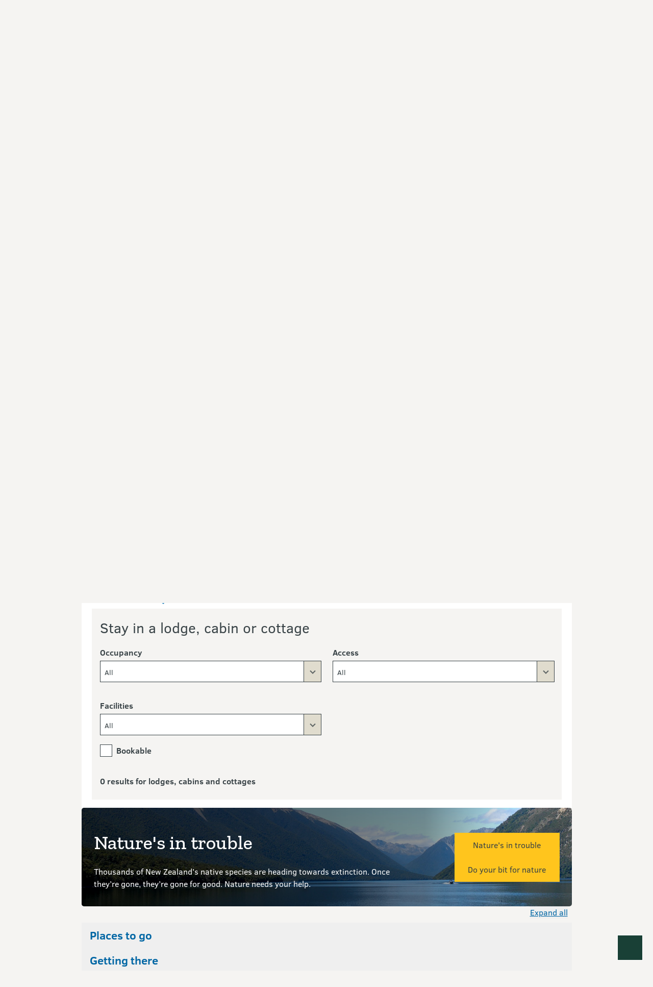

--- FILE ---
content_type: text/html; charset=utf-8
request_url: https://www.google.com/recaptcha/api2/anchor?ar=1&k=6LdwjQskAAAAACTKKqri4IYFiMGX-ndJjZw8asho&co=aHR0cHM6Ly93d3cuZG9jLmdvdnQubno6NDQz&hl=en&v=PoyoqOPhxBO7pBk68S4YbpHZ&size=invisible&anchor-ms=20000&execute-ms=30000&cb=qj0bizpwiem9
body_size: 48802
content:
<!DOCTYPE HTML><html dir="ltr" lang="en"><head><meta http-equiv="Content-Type" content="text/html; charset=UTF-8">
<meta http-equiv="X-UA-Compatible" content="IE=edge">
<title>reCAPTCHA</title>
<style type="text/css">
/* cyrillic-ext */
@font-face {
  font-family: 'Roboto';
  font-style: normal;
  font-weight: 400;
  font-stretch: 100%;
  src: url(//fonts.gstatic.com/s/roboto/v48/KFO7CnqEu92Fr1ME7kSn66aGLdTylUAMa3GUBHMdazTgWw.woff2) format('woff2');
  unicode-range: U+0460-052F, U+1C80-1C8A, U+20B4, U+2DE0-2DFF, U+A640-A69F, U+FE2E-FE2F;
}
/* cyrillic */
@font-face {
  font-family: 'Roboto';
  font-style: normal;
  font-weight: 400;
  font-stretch: 100%;
  src: url(//fonts.gstatic.com/s/roboto/v48/KFO7CnqEu92Fr1ME7kSn66aGLdTylUAMa3iUBHMdazTgWw.woff2) format('woff2');
  unicode-range: U+0301, U+0400-045F, U+0490-0491, U+04B0-04B1, U+2116;
}
/* greek-ext */
@font-face {
  font-family: 'Roboto';
  font-style: normal;
  font-weight: 400;
  font-stretch: 100%;
  src: url(//fonts.gstatic.com/s/roboto/v48/KFO7CnqEu92Fr1ME7kSn66aGLdTylUAMa3CUBHMdazTgWw.woff2) format('woff2');
  unicode-range: U+1F00-1FFF;
}
/* greek */
@font-face {
  font-family: 'Roboto';
  font-style: normal;
  font-weight: 400;
  font-stretch: 100%;
  src: url(//fonts.gstatic.com/s/roboto/v48/KFO7CnqEu92Fr1ME7kSn66aGLdTylUAMa3-UBHMdazTgWw.woff2) format('woff2');
  unicode-range: U+0370-0377, U+037A-037F, U+0384-038A, U+038C, U+038E-03A1, U+03A3-03FF;
}
/* math */
@font-face {
  font-family: 'Roboto';
  font-style: normal;
  font-weight: 400;
  font-stretch: 100%;
  src: url(//fonts.gstatic.com/s/roboto/v48/KFO7CnqEu92Fr1ME7kSn66aGLdTylUAMawCUBHMdazTgWw.woff2) format('woff2');
  unicode-range: U+0302-0303, U+0305, U+0307-0308, U+0310, U+0312, U+0315, U+031A, U+0326-0327, U+032C, U+032F-0330, U+0332-0333, U+0338, U+033A, U+0346, U+034D, U+0391-03A1, U+03A3-03A9, U+03B1-03C9, U+03D1, U+03D5-03D6, U+03F0-03F1, U+03F4-03F5, U+2016-2017, U+2034-2038, U+203C, U+2040, U+2043, U+2047, U+2050, U+2057, U+205F, U+2070-2071, U+2074-208E, U+2090-209C, U+20D0-20DC, U+20E1, U+20E5-20EF, U+2100-2112, U+2114-2115, U+2117-2121, U+2123-214F, U+2190, U+2192, U+2194-21AE, U+21B0-21E5, U+21F1-21F2, U+21F4-2211, U+2213-2214, U+2216-22FF, U+2308-230B, U+2310, U+2319, U+231C-2321, U+2336-237A, U+237C, U+2395, U+239B-23B7, U+23D0, U+23DC-23E1, U+2474-2475, U+25AF, U+25B3, U+25B7, U+25BD, U+25C1, U+25CA, U+25CC, U+25FB, U+266D-266F, U+27C0-27FF, U+2900-2AFF, U+2B0E-2B11, U+2B30-2B4C, U+2BFE, U+3030, U+FF5B, U+FF5D, U+1D400-1D7FF, U+1EE00-1EEFF;
}
/* symbols */
@font-face {
  font-family: 'Roboto';
  font-style: normal;
  font-weight: 400;
  font-stretch: 100%;
  src: url(//fonts.gstatic.com/s/roboto/v48/KFO7CnqEu92Fr1ME7kSn66aGLdTylUAMaxKUBHMdazTgWw.woff2) format('woff2');
  unicode-range: U+0001-000C, U+000E-001F, U+007F-009F, U+20DD-20E0, U+20E2-20E4, U+2150-218F, U+2190, U+2192, U+2194-2199, U+21AF, U+21E6-21F0, U+21F3, U+2218-2219, U+2299, U+22C4-22C6, U+2300-243F, U+2440-244A, U+2460-24FF, U+25A0-27BF, U+2800-28FF, U+2921-2922, U+2981, U+29BF, U+29EB, U+2B00-2BFF, U+4DC0-4DFF, U+FFF9-FFFB, U+10140-1018E, U+10190-1019C, U+101A0, U+101D0-101FD, U+102E0-102FB, U+10E60-10E7E, U+1D2C0-1D2D3, U+1D2E0-1D37F, U+1F000-1F0FF, U+1F100-1F1AD, U+1F1E6-1F1FF, U+1F30D-1F30F, U+1F315, U+1F31C, U+1F31E, U+1F320-1F32C, U+1F336, U+1F378, U+1F37D, U+1F382, U+1F393-1F39F, U+1F3A7-1F3A8, U+1F3AC-1F3AF, U+1F3C2, U+1F3C4-1F3C6, U+1F3CA-1F3CE, U+1F3D4-1F3E0, U+1F3ED, U+1F3F1-1F3F3, U+1F3F5-1F3F7, U+1F408, U+1F415, U+1F41F, U+1F426, U+1F43F, U+1F441-1F442, U+1F444, U+1F446-1F449, U+1F44C-1F44E, U+1F453, U+1F46A, U+1F47D, U+1F4A3, U+1F4B0, U+1F4B3, U+1F4B9, U+1F4BB, U+1F4BF, U+1F4C8-1F4CB, U+1F4D6, U+1F4DA, U+1F4DF, U+1F4E3-1F4E6, U+1F4EA-1F4ED, U+1F4F7, U+1F4F9-1F4FB, U+1F4FD-1F4FE, U+1F503, U+1F507-1F50B, U+1F50D, U+1F512-1F513, U+1F53E-1F54A, U+1F54F-1F5FA, U+1F610, U+1F650-1F67F, U+1F687, U+1F68D, U+1F691, U+1F694, U+1F698, U+1F6AD, U+1F6B2, U+1F6B9-1F6BA, U+1F6BC, U+1F6C6-1F6CF, U+1F6D3-1F6D7, U+1F6E0-1F6EA, U+1F6F0-1F6F3, U+1F6F7-1F6FC, U+1F700-1F7FF, U+1F800-1F80B, U+1F810-1F847, U+1F850-1F859, U+1F860-1F887, U+1F890-1F8AD, U+1F8B0-1F8BB, U+1F8C0-1F8C1, U+1F900-1F90B, U+1F93B, U+1F946, U+1F984, U+1F996, U+1F9E9, U+1FA00-1FA6F, U+1FA70-1FA7C, U+1FA80-1FA89, U+1FA8F-1FAC6, U+1FACE-1FADC, U+1FADF-1FAE9, U+1FAF0-1FAF8, U+1FB00-1FBFF;
}
/* vietnamese */
@font-face {
  font-family: 'Roboto';
  font-style: normal;
  font-weight: 400;
  font-stretch: 100%;
  src: url(//fonts.gstatic.com/s/roboto/v48/KFO7CnqEu92Fr1ME7kSn66aGLdTylUAMa3OUBHMdazTgWw.woff2) format('woff2');
  unicode-range: U+0102-0103, U+0110-0111, U+0128-0129, U+0168-0169, U+01A0-01A1, U+01AF-01B0, U+0300-0301, U+0303-0304, U+0308-0309, U+0323, U+0329, U+1EA0-1EF9, U+20AB;
}
/* latin-ext */
@font-face {
  font-family: 'Roboto';
  font-style: normal;
  font-weight: 400;
  font-stretch: 100%;
  src: url(//fonts.gstatic.com/s/roboto/v48/KFO7CnqEu92Fr1ME7kSn66aGLdTylUAMa3KUBHMdazTgWw.woff2) format('woff2');
  unicode-range: U+0100-02BA, U+02BD-02C5, U+02C7-02CC, U+02CE-02D7, U+02DD-02FF, U+0304, U+0308, U+0329, U+1D00-1DBF, U+1E00-1E9F, U+1EF2-1EFF, U+2020, U+20A0-20AB, U+20AD-20C0, U+2113, U+2C60-2C7F, U+A720-A7FF;
}
/* latin */
@font-face {
  font-family: 'Roboto';
  font-style: normal;
  font-weight: 400;
  font-stretch: 100%;
  src: url(//fonts.gstatic.com/s/roboto/v48/KFO7CnqEu92Fr1ME7kSn66aGLdTylUAMa3yUBHMdazQ.woff2) format('woff2');
  unicode-range: U+0000-00FF, U+0131, U+0152-0153, U+02BB-02BC, U+02C6, U+02DA, U+02DC, U+0304, U+0308, U+0329, U+2000-206F, U+20AC, U+2122, U+2191, U+2193, U+2212, U+2215, U+FEFF, U+FFFD;
}
/* cyrillic-ext */
@font-face {
  font-family: 'Roboto';
  font-style: normal;
  font-weight: 500;
  font-stretch: 100%;
  src: url(//fonts.gstatic.com/s/roboto/v48/KFO7CnqEu92Fr1ME7kSn66aGLdTylUAMa3GUBHMdazTgWw.woff2) format('woff2');
  unicode-range: U+0460-052F, U+1C80-1C8A, U+20B4, U+2DE0-2DFF, U+A640-A69F, U+FE2E-FE2F;
}
/* cyrillic */
@font-face {
  font-family: 'Roboto';
  font-style: normal;
  font-weight: 500;
  font-stretch: 100%;
  src: url(//fonts.gstatic.com/s/roboto/v48/KFO7CnqEu92Fr1ME7kSn66aGLdTylUAMa3iUBHMdazTgWw.woff2) format('woff2');
  unicode-range: U+0301, U+0400-045F, U+0490-0491, U+04B0-04B1, U+2116;
}
/* greek-ext */
@font-face {
  font-family: 'Roboto';
  font-style: normal;
  font-weight: 500;
  font-stretch: 100%;
  src: url(//fonts.gstatic.com/s/roboto/v48/KFO7CnqEu92Fr1ME7kSn66aGLdTylUAMa3CUBHMdazTgWw.woff2) format('woff2');
  unicode-range: U+1F00-1FFF;
}
/* greek */
@font-face {
  font-family: 'Roboto';
  font-style: normal;
  font-weight: 500;
  font-stretch: 100%;
  src: url(//fonts.gstatic.com/s/roboto/v48/KFO7CnqEu92Fr1ME7kSn66aGLdTylUAMa3-UBHMdazTgWw.woff2) format('woff2');
  unicode-range: U+0370-0377, U+037A-037F, U+0384-038A, U+038C, U+038E-03A1, U+03A3-03FF;
}
/* math */
@font-face {
  font-family: 'Roboto';
  font-style: normal;
  font-weight: 500;
  font-stretch: 100%;
  src: url(//fonts.gstatic.com/s/roboto/v48/KFO7CnqEu92Fr1ME7kSn66aGLdTylUAMawCUBHMdazTgWw.woff2) format('woff2');
  unicode-range: U+0302-0303, U+0305, U+0307-0308, U+0310, U+0312, U+0315, U+031A, U+0326-0327, U+032C, U+032F-0330, U+0332-0333, U+0338, U+033A, U+0346, U+034D, U+0391-03A1, U+03A3-03A9, U+03B1-03C9, U+03D1, U+03D5-03D6, U+03F0-03F1, U+03F4-03F5, U+2016-2017, U+2034-2038, U+203C, U+2040, U+2043, U+2047, U+2050, U+2057, U+205F, U+2070-2071, U+2074-208E, U+2090-209C, U+20D0-20DC, U+20E1, U+20E5-20EF, U+2100-2112, U+2114-2115, U+2117-2121, U+2123-214F, U+2190, U+2192, U+2194-21AE, U+21B0-21E5, U+21F1-21F2, U+21F4-2211, U+2213-2214, U+2216-22FF, U+2308-230B, U+2310, U+2319, U+231C-2321, U+2336-237A, U+237C, U+2395, U+239B-23B7, U+23D0, U+23DC-23E1, U+2474-2475, U+25AF, U+25B3, U+25B7, U+25BD, U+25C1, U+25CA, U+25CC, U+25FB, U+266D-266F, U+27C0-27FF, U+2900-2AFF, U+2B0E-2B11, U+2B30-2B4C, U+2BFE, U+3030, U+FF5B, U+FF5D, U+1D400-1D7FF, U+1EE00-1EEFF;
}
/* symbols */
@font-face {
  font-family: 'Roboto';
  font-style: normal;
  font-weight: 500;
  font-stretch: 100%;
  src: url(//fonts.gstatic.com/s/roboto/v48/KFO7CnqEu92Fr1ME7kSn66aGLdTylUAMaxKUBHMdazTgWw.woff2) format('woff2');
  unicode-range: U+0001-000C, U+000E-001F, U+007F-009F, U+20DD-20E0, U+20E2-20E4, U+2150-218F, U+2190, U+2192, U+2194-2199, U+21AF, U+21E6-21F0, U+21F3, U+2218-2219, U+2299, U+22C4-22C6, U+2300-243F, U+2440-244A, U+2460-24FF, U+25A0-27BF, U+2800-28FF, U+2921-2922, U+2981, U+29BF, U+29EB, U+2B00-2BFF, U+4DC0-4DFF, U+FFF9-FFFB, U+10140-1018E, U+10190-1019C, U+101A0, U+101D0-101FD, U+102E0-102FB, U+10E60-10E7E, U+1D2C0-1D2D3, U+1D2E0-1D37F, U+1F000-1F0FF, U+1F100-1F1AD, U+1F1E6-1F1FF, U+1F30D-1F30F, U+1F315, U+1F31C, U+1F31E, U+1F320-1F32C, U+1F336, U+1F378, U+1F37D, U+1F382, U+1F393-1F39F, U+1F3A7-1F3A8, U+1F3AC-1F3AF, U+1F3C2, U+1F3C4-1F3C6, U+1F3CA-1F3CE, U+1F3D4-1F3E0, U+1F3ED, U+1F3F1-1F3F3, U+1F3F5-1F3F7, U+1F408, U+1F415, U+1F41F, U+1F426, U+1F43F, U+1F441-1F442, U+1F444, U+1F446-1F449, U+1F44C-1F44E, U+1F453, U+1F46A, U+1F47D, U+1F4A3, U+1F4B0, U+1F4B3, U+1F4B9, U+1F4BB, U+1F4BF, U+1F4C8-1F4CB, U+1F4D6, U+1F4DA, U+1F4DF, U+1F4E3-1F4E6, U+1F4EA-1F4ED, U+1F4F7, U+1F4F9-1F4FB, U+1F4FD-1F4FE, U+1F503, U+1F507-1F50B, U+1F50D, U+1F512-1F513, U+1F53E-1F54A, U+1F54F-1F5FA, U+1F610, U+1F650-1F67F, U+1F687, U+1F68D, U+1F691, U+1F694, U+1F698, U+1F6AD, U+1F6B2, U+1F6B9-1F6BA, U+1F6BC, U+1F6C6-1F6CF, U+1F6D3-1F6D7, U+1F6E0-1F6EA, U+1F6F0-1F6F3, U+1F6F7-1F6FC, U+1F700-1F7FF, U+1F800-1F80B, U+1F810-1F847, U+1F850-1F859, U+1F860-1F887, U+1F890-1F8AD, U+1F8B0-1F8BB, U+1F8C0-1F8C1, U+1F900-1F90B, U+1F93B, U+1F946, U+1F984, U+1F996, U+1F9E9, U+1FA00-1FA6F, U+1FA70-1FA7C, U+1FA80-1FA89, U+1FA8F-1FAC6, U+1FACE-1FADC, U+1FADF-1FAE9, U+1FAF0-1FAF8, U+1FB00-1FBFF;
}
/* vietnamese */
@font-face {
  font-family: 'Roboto';
  font-style: normal;
  font-weight: 500;
  font-stretch: 100%;
  src: url(//fonts.gstatic.com/s/roboto/v48/KFO7CnqEu92Fr1ME7kSn66aGLdTylUAMa3OUBHMdazTgWw.woff2) format('woff2');
  unicode-range: U+0102-0103, U+0110-0111, U+0128-0129, U+0168-0169, U+01A0-01A1, U+01AF-01B0, U+0300-0301, U+0303-0304, U+0308-0309, U+0323, U+0329, U+1EA0-1EF9, U+20AB;
}
/* latin-ext */
@font-face {
  font-family: 'Roboto';
  font-style: normal;
  font-weight: 500;
  font-stretch: 100%;
  src: url(//fonts.gstatic.com/s/roboto/v48/KFO7CnqEu92Fr1ME7kSn66aGLdTylUAMa3KUBHMdazTgWw.woff2) format('woff2');
  unicode-range: U+0100-02BA, U+02BD-02C5, U+02C7-02CC, U+02CE-02D7, U+02DD-02FF, U+0304, U+0308, U+0329, U+1D00-1DBF, U+1E00-1E9F, U+1EF2-1EFF, U+2020, U+20A0-20AB, U+20AD-20C0, U+2113, U+2C60-2C7F, U+A720-A7FF;
}
/* latin */
@font-face {
  font-family: 'Roboto';
  font-style: normal;
  font-weight: 500;
  font-stretch: 100%;
  src: url(//fonts.gstatic.com/s/roboto/v48/KFO7CnqEu92Fr1ME7kSn66aGLdTylUAMa3yUBHMdazQ.woff2) format('woff2');
  unicode-range: U+0000-00FF, U+0131, U+0152-0153, U+02BB-02BC, U+02C6, U+02DA, U+02DC, U+0304, U+0308, U+0329, U+2000-206F, U+20AC, U+2122, U+2191, U+2193, U+2212, U+2215, U+FEFF, U+FFFD;
}
/* cyrillic-ext */
@font-face {
  font-family: 'Roboto';
  font-style: normal;
  font-weight: 900;
  font-stretch: 100%;
  src: url(//fonts.gstatic.com/s/roboto/v48/KFO7CnqEu92Fr1ME7kSn66aGLdTylUAMa3GUBHMdazTgWw.woff2) format('woff2');
  unicode-range: U+0460-052F, U+1C80-1C8A, U+20B4, U+2DE0-2DFF, U+A640-A69F, U+FE2E-FE2F;
}
/* cyrillic */
@font-face {
  font-family: 'Roboto';
  font-style: normal;
  font-weight: 900;
  font-stretch: 100%;
  src: url(//fonts.gstatic.com/s/roboto/v48/KFO7CnqEu92Fr1ME7kSn66aGLdTylUAMa3iUBHMdazTgWw.woff2) format('woff2');
  unicode-range: U+0301, U+0400-045F, U+0490-0491, U+04B0-04B1, U+2116;
}
/* greek-ext */
@font-face {
  font-family: 'Roboto';
  font-style: normal;
  font-weight: 900;
  font-stretch: 100%;
  src: url(//fonts.gstatic.com/s/roboto/v48/KFO7CnqEu92Fr1ME7kSn66aGLdTylUAMa3CUBHMdazTgWw.woff2) format('woff2');
  unicode-range: U+1F00-1FFF;
}
/* greek */
@font-face {
  font-family: 'Roboto';
  font-style: normal;
  font-weight: 900;
  font-stretch: 100%;
  src: url(//fonts.gstatic.com/s/roboto/v48/KFO7CnqEu92Fr1ME7kSn66aGLdTylUAMa3-UBHMdazTgWw.woff2) format('woff2');
  unicode-range: U+0370-0377, U+037A-037F, U+0384-038A, U+038C, U+038E-03A1, U+03A3-03FF;
}
/* math */
@font-face {
  font-family: 'Roboto';
  font-style: normal;
  font-weight: 900;
  font-stretch: 100%;
  src: url(//fonts.gstatic.com/s/roboto/v48/KFO7CnqEu92Fr1ME7kSn66aGLdTylUAMawCUBHMdazTgWw.woff2) format('woff2');
  unicode-range: U+0302-0303, U+0305, U+0307-0308, U+0310, U+0312, U+0315, U+031A, U+0326-0327, U+032C, U+032F-0330, U+0332-0333, U+0338, U+033A, U+0346, U+034D, U+0391-03A1, U+03A3-03A9, U+03B1-03C9, U+03D1, U+03D5-03D6, U+03F0-03F1, U+03F4-03F5, U+2016-2017, U+2034-2038, U+203C, U+2040, U+2043, U+2047, U+2050, U+2057, U+205F, U+2070-2071, U+2074-208E, U+2090-209C, U+20D0-20DC, U+20E1, U+20E5-20EF, U+2100-2112, U+2114-2115, U+2117-2121, U+2123-214F, U+2190, U+2192, U+2194-21AE, U+21B0-21E5, U+21F1-21F2, U+21F4-2211, U+2213-2214, U+2216-22FF, U+2308-230B, U+2310, U+2319, U+231C-2321, U+2336-237A, U+237C, U+2395, U+239B-23B7, U+23D0, U+23DC-23E1, U+2474-2475, U+25AF, U+25B3, U+25B7, U+25BD, U+25C1, U+25CA, U+25CC, U+25FB, U+266D-266F, U+27C0-27FF, U+2900-2AFF, U+2B0E-2B11, U+2B30-2B4C, U+2BFE, U+3030, U+FF5B, U+FF5D, U+1D400-1D7FF, U+1EE00-1EEFF;
}
/* symbols */
@font-face {
  font-family: 'Roboto';
  font-style: normal;
  font-weight: 900;
  font-stretch: 100%;
  src: url(//fonts.gstatic.com/s/roboto/v48/KFO7CnqEu92Fr1ME7kSn66aGLdTylUAMaxKUBHMdazTgWw.woff2) format('woff2');
  unicode-range: U+0001-000C, U+000E-001F, U+007F-009F, U+20DD-20E0, U+20E2-20E4, U+2150-218F, U+2190, U+2192, U+2194-2199, U+21AF, U+21E6-21F0, U+21F3, U+2218-2219, U+2299, U+22C4-22C6, U+2300-243F, U+2440-244A, U+2460-24FF, U+25A0-27BF, U+2800-28FF, U+2921-2922, U+2981, U+29BF, U+29EB, U+2B00-2BFF, U+4DC0-4DFF, U+FFF9-FFFB, U+10140-1018E, U+10190-1019C, U+101A0, U+101D0-101FD, U+102E0-102FB, U+10E60-10E7E, U+1D2C0-1D2D3, U+1D2E0-1D37F, U+1F000-1F0FF, U+1F100-1F1AD, U+1F1E6-1F1FF, U+1F30D-1F30F, U+1F315, U+1F31C, U+1F31E, U+1F320-1F32C, U+1F336, U+1F378, U+1F37D, U+1F382, U+1F393-1F39F, U+1F3A7-1F3A8, U+1F3AC-1F3AF, U+1F3C2, U+1F3C4-1F3C6, U+1F3CA-1F3CE, U+1F3D4-1F3E0, U+1F3ED, U+1F3F1-1F3F3, U+1F3F5-1F3F7, U+1F408, U+1F415, U+1F41F, U+1F426, U+1F43F, U+1F441-1F442, U+1F444, U+1F446-1F449, U+1F44C-1F44E, U+1F453, U+1F46A, U+1F47D, U+1F4A3, U+1F4B0, U+1F4B3, U+1F4B9, U+1F4BB, U+1F4BF, U+1F4C8-1F4CB, U+1F4D6, U+1F4DA, U+1F4DF, U+1F4E3-1F4E6, U+1F4EA-1F4ED, U+1F4F7, U+1F4F9-1F4FB, U+1F4FD-1F4FE, U+1F503, U+1F507-1F50B, U+1F50D, U+1F512-1F513, U+1F53E-1F54A, U+1F54F-1F5FA, U+1F610, U+1F650-1F67F, U+1F687, U+1F68D, U+1F691, U+1F694, U+1F698, U+1F6AD, U+1F6B2, U+1F6B9-1F6BA, U+1F6BC, U+1F6C6-1F6CF, U+1F6D3-1F6D7, U+1F6E0-1F6EA, U+1F6F0-1F6F3, U+1F6F7-1F6FC, U+1F700-1F7FF, U+1F800-1F80B, U+1F810-1F847, U+1F850-1F859, U+1F860-1F887, U+1F890-1F8AD, U+1F8B0-1F8BB, U+1F8C0-1F8C1, U+1F900-1F90B, U+1F93B, U+1F946, U+1F984, U+1F996, U+1F9E9, U+1FA00-1FA6F, U+1FA70-1FA7C, U+1FA80-1FA89, U+1FA8F-1FAC6, U+1FACE-1FADC, U+1FADF-1FAE9, U+1FAF0-1FAF8, U+1FB00-1FBFF;
}
/* vietnamese */
@font-face {
  font-family: 'Roboto';
  font-style: normal;
  font-weight: 900;
  font-stretch: 100%;
  src: url(//fonts.gstatic.com/s/roboto/v48/KFO7CnqEu92Fr1ME7kSn66aGLdTylUAMa3OUBHMdazTgWw.woff2) format('woff2');
  unicode-range: U+0102-0103, U+0110-0111, U+0128-0129, U+0168-0169, U+01A0-01A1, U+01AF-01B0, U+0300-0301, U+0303-0304, U+0308-0309, U+0323, U+0329, U+1EA0-1EF9, U+20AB;
}
/* latin-ext */
@font-face {
  font-family: 'Roboto';
  font-style: normal;
  font-weight: 900;
  font-stretch: 100%;
  src: url(//fonts.gstatic.com/s/roboto/v48/KFO7CnqEu92Fr1ME7kSn66aGLdTylUAMa3KUBHMdazTgWw.woff2) format('woff2');
  unicode-range: U+0100-02BA, U+02BD-02C5, U+02C7-02CC, U+02CE-02D7, U+02DD-02FF, U+0304, U+0308, U+0329, U+1D00-1DBF, U+1E00-1E9F, U+1EF2-1EFF, U+2020, U+20A0-20AB, U+20AD-20C0, U+2113, U+2C60-2C7F, U+A720-A7FF;
}
/* latin */
@font-face {
  font-family: 'Roboto';
  font-style: normal;
  font-weight: 900;
  font-stretch: 100%;
  src: url(//fonts.gstatic.com/s/roboto/v48/KFO7CnqEu92Fr1ME7kSn66aGLdTylUAMa3yUBHMdazQ.woff2) format('woff2');
  unicode-range: U+0000-00FF, U+0131, U+0152-0153, U+02BB-02BC, U+02C6, U+02DA, U+02DC, U+0304, U+0308, U+0329, U+2000-206F, U+20AC, U+2122, U+2191, U+2193, U+2212, U+2215, U+FEFF, U+FFFD;
}

</style>
<link rel="stylesheet" type="text/css" href="https://www.gstatic.com/recaptcha/releases/PoyoqOPhxBO7pBk68S4YbpHZ/styles__ltr.css">
<script nonce="wJQdtJ1mqWRUrVvgn8d4rA" type="text/javascript">window['__recaptcha_api'] = 'https://www.google.com/recaptcha/api2/';</script>
<script type="text/javascript" src="https://www.gstatic.com/recaptcha/releases/PoyoqOPhxBO7pBk68S4YbpHZ/recaptcha__en.js" nonce="wJQdtJ1mqWRUrVvgn8d4rA">
      
    </script></head>
<body><div id="rc-anchor-alert" class="rc-anchor-alert"></div>
<input type="hidden" id="recaptcha-token" value="[base64]">
<script type="text/javascript" nonce="wJQdtJ1mqWRUrVvgn8d4rA">
      recaptcha.anchor.Main.init("[\x22ainput\x22,[\x22bgdata\x22,\x22\x22,\[base64]/[base64]/[base64]/KE4oMTI0LHYsdi5HKSxMWihsLHYpKTpOKDEyNCx2LGwpLFYpLHYpLFQpKSxGKDE3MSx2KX0scjc9ZnVuY3Rpb24obCl7cmV0dXJuIGx9LEM9ZnVuY3Rpb24obCxWLHYpe04odixsLFYpLFZbYWtdPTI3OTZ9LG49ZnVuY3Rpb24obCxWKXtWLlg9KChWLlg/[base64]/[base64]/[base64]/[base64]/[base64]/[base64]/[base64]/[base64]/[base64]/[base64]/[base64]\\u003d\x22,\[base64]\x22,\x22w5AlEcOwL8ObZ8K/woINDMOAHsKEdsOxwqbCoMKPTS4cajBLBht0wp1mwq7DlMKKX8OERSnDrMKJb0ouRsORN8OSw4HCpsKkQgByw4XCsBHDi2bCosO+wojDjAtbw6USESTClWjDvcKSwqp1FDIoAjfDm1fCqS/[base64]/w5jDiMOJw5HCskLDswXDgcO0cMKdKBdmR2rDrg/Dl8KoA2debwpIL1TCqyt5dlMSw5fCgcKpPsKeOxsJw6zDomrDhwTCm8OOw7XCnyo6dsOkwr0jSMKdTg3CmF7Cn8KRwrhzwpHDkmnCqsKRVFMPw57DrMO4b8OsGsO+wpLDrXfCqWAVQVzCrcOKwrrDo8KmIF7DicOrwpjCk1pQYXvCrsOvEcKuPWfDh8OEHMOBBV/DlMONMMKnfwPDtcKbL8OTw44+w61WwovCqcOyF8Kew6s4w5pqSlHCusOLfsKdwqDCicOYwp1tw4XCpcO/dWMHwoPDicO3wqtNw5nDtcKHw5sRwqvCp2TDskJsKBdSw5EGwr/[base64]/Dr8OYeGxpChHCq8OmUX/Cun/DnwA7w6hbCMOtwqFHw4rCjX5xw7HDrcKQwrZUBMK+wpnCk3fDhsK9w7Z0LDQFwrLCm8O6wrPChAI3WVgEKWPCo8KmwrHCqMOYwp1Kw7IOw67ChMOJw5lGd0/[base64]/wosjVjd/[base64]/Dpz3CmMOdwqDCumvDgDYCXMOlbcKRf8KZw5gnwrLDlhZuS8Ogw6TDvAoBGsOOwqzDh8OfOcKBw63Dv8OYw5FVa2pKwro3DsKrw6LDsAAswpvDvEXCvkfDicOpw4s/VsOuw4FtJgxDw4jDpGs9clIfe8KnRcOAeCjDmGnCsn1hF0dUw7bChnMuHsKPXsOrZE/DiVx1b8Kfw60zE8K5wqNFB8KUwpTCkTcVfnkxBAQsG8Kew4TDgMK8WsKUw7NGw6fCgCnChDRxw4/CmnbCtsKXwoMXwq/DiBDChkB9w7o1w5TCtndywrB+wqDCjm/DrXQJESQFeT5Gw5bClsOWL8KwXyUPYcOywrDCssOGw5XCnMO2wqAJCw3DoTEjw54gesOtwrTDqXfDqcK4w48fw4nCosKKdjPCqsKBw5fDi18gKlPCgsOJwqxZLUd6RsO5w6DCssOhNFE9wpXCscOPw5vCmsKAwqwKLMO2TsOxw5s/[base64]/DqMKPw6ABPTbDv2IIwoA+w7HCny1MX8K2VhtUwp1BHsOEw7ktw4vCo3srwobDksOsBDLDiUHDomhkwqYtLsKvw6Ahwo/[base64]/[base64]/Cr8KDecO0SDVURsOcA8Kqw6XChcOmw55Pf2nCg8ObwrxsTMKTw5/DtX7DuXdRwpsFw7kjwpDCq14fw7nDtUXChcOMXlsTPHA8wr/[base64]/CocKAw57CusKRw7wnAsOvLi5UdEbDqMOvw68sK2HCtMOjwoJaIkBQw4oSPHzDlTfCrXEnw4zDhm3CnsOPRcK4w4sowpYuHCdYcy8jwrbDlTEUwrjCs1nCmnZuXRfDgMO3a03DicK0eMOBw4Y/[base64]/DhXnDunLCjsOQYcK9w54Bw6IMWFHCsFLDhA5CXBLCq13Dp8K9GWXCl34hw5fDhsOWwqfDjGd2wr18FmLDnAl7worCkMORIMO8PjtoHhrCmB/CrsK6w7jDocOlw47DscO/[base64]/wodSw7dNNsOfb2BEf8KUI8KofGY1w69nfHHDtsO5MMKbw73CgynDulvCr8OKworDh1pMa8Olw4/[base64]/LsKRTMK+D8KHOBACW3YFT8KKIxYfOWTCuRI2w6VCcVpHHMOWGT/CulRHwqNqw7tCKXNpw5zChcOwU3MywrlCw5Zzw6rDniHCp3vDp8KCZCbCiWXCk8OQCsKOw65RUsKFDUDDmsKzw7nDvhjDqF3Di2cLwoLCt17DsMKNR8O1SgFNNFvCkcKhwoBIw7o/w5Flw7TDksKxdcOoUsKfwrBgUyFGWcOWUXcOwoEuMmMjwo80wpZKSFoHCwoMwp7DvAXCnH3Dj8OPw68Nw4/DgkPCmMO7bybDixsKw6HCkz86PBHDozwUw7/DtAdhwqzCu8Oow5jDjl/Cry7Cp3h0TiEewo3ChTlEwoDCscKlwq7DrV1kwoMYEhfCoz1Ewp/DkcOTNmvCv8OKZRHCoxDCrsKyw5jDocKtwrDDkcOGSnLCqMKoPCUGC8K2wo/[base64]/XFQOw74aw53CrRTDqcKzSCkCOSbDs8Krw7Auw5JWZCzCncOewrzDtsOzw7XCoArDrMOUw60hwp/DqcKpw6BgHCTDncOVRMKzFcKYZMKYPcK0VcKDUiN5QQfDimXClsO3akrDo8Kgw5LCpMOyw6nCihrCsSc/w6TCnVp0RRfDpTgYwrTCoEXDjSJZXAzDqlpeLcKhw40BCmzCmcO/KsOBwrzCjsKHwo/CqcOZwoIywoBXwrXCpj4kO2gpLsK7wpFNw5lnwpExwrDCncOzNsKgfMOqflJ2UFgSwpRJLcKLLsObVsKdw7kaw4Qgw5/CmT55DcO2w5bDrMOHwqZYwq7Dpw3ClcKBHcKNWgA1cnDCrcOzw5XDqsKnw5TChxDDokM1wrwzQsK9wpzDnhHCpsK5ZMKlUD/DgcO2OF10wpDDnMKpTEnDhEw2wpfDigoHdiwlRWZZw6dGWWgbw5XCsAoTfTjCnwnCicOywrcxw6zDgsOQRMOBwpMSw77CnAkww5DDohrDiVJzw6FAwoRXJcKZNcO2ecKUw4h/[base64]/w43DqsOrVCMww6QYwrLCrcOcdlIoI8Oiwr8cPsK/M3ocw4rDs8KYwq4pTsK+e8Kbw7tqw5EtW8Khw54Pw7zDgMOkEUnCqcKlwppkwoBRw7jCrsKkGWBGGcOzIsKpEH3CvwfDlcOnwpsEwotjw4bCrk0uZmjCh8KSwojDgMKCw47CqT4SGl0Aw4giw6vCvUN5CnzCqkrCo8Ofw4fDtQnCn8OvKWvCnMK/XhbDicO8w7kce8ORwq7Cl0zDpsOaLcKOe8O1woTDjlHCisK9QcOJw6nCiApUw4ZWc8OFwrbDu28JwqcVwpjCqm/DqAAqw47Ci0vDkRwiE8KpHDHCn21nF8KsPVIyJsKuF8KiSCXDiyfDuMOfA2xdw7R8wpkVAcOtw5fDscOeU2PDlMKOw6ENw7Ipw58pcDzCkMOSwqg3wqbDhQ7ChyHDosOaYMKgCwc/ejJqwrfCoU0qwp7DkMKOwqbCtB9HcxPCn8OqBsKMwotxVX0fSsK6K8OtEyd6YWnDgcO5d3hPwo9gwpMhAcOJw7DDgsO5G8OUw4oMDMOqwo3CoHjDmhZmJ3gSKsOUw5sKw4YzRQsRwrnDi2jCk8OeDsOcWnnCusK8w5Imw6cnY8OoCVXDlg3CjMKZwr5OZsO/e18gw4zCtsKww71sw7PDjcK6XMKwGi9ww5drKVdDwpZFwrTCig7Dnh3CnsKAwo3DuMKYahDDhcKcTkdlw6XCgholwqF7Zg9Ew4TDuMO4w6nDtcKbfsKdw7TCqcOlQcODccO0GMONwp56TcODEMKwF8K0N3DCtGrCqVjCucOwEybCocKjXXPDtcK/[base64]/CqFtAUsKGL3DDpcOXPMO2woUrwpUowoUAw4zDiiPCgsO/w4Abw4vCk8KUw6FVdxHCuDvCv8Opw7NMw4/[base64]/[base64]/DiDpsfG7DssOowqluRcO/b8K3woYiE8ORw5tTOGU2wrfDkcKSGl7DtcODwoDDmcKHUiwIw7dhFT1tAgDCoHVtRW5rwqLDmhc6dWFKVsOVwrnDgsOZwqbDvVgnFiTCvcKBJcKcOcOMw5TCu2VIw7sdbFrDglomwpLChzsAw6fDkznDr8OtecK0w6M+w4d7wrIawqpfwpNUw7/CsTsQDMOOVMO1Bg7Cuk7CjD4QCRE6wr4Uw5E5w48vw6JGwozCj8KkUMKlwobCgwoWw4hswo3DmgEcwo1Iw5zCssOvWTjCvAILG8KGwpZrw70Tw7nCiHfDocKuw7UTM2xYwqglw7xSwq5zUyZvwrbCtcKyFcO6wr/ChWUIw6JmQhY3wpXCksK4wrVUw7TDo0I5w7PDoV9mC8OuEcO2w4XCiTJywrzDpW0ILVzCow8Ww58Dw7DDoRJgw6ogNwjDjsKowobCoFfClsOLwrEKY8K3dsK7SyA9w4zDhSDCrMK/fxVkRTM9QwjCoxZ8Hwwgw6YbRBwLZsOUwrIpwr/[base64]/[base64]/wq14w4zCsSPDkC0Aw4UvwpjCoMOKwqwVTn7DjMKCUxFoVTtjwq5yGVvCvcOlVMK5PWRCwq5UwqdgFcK3U8KRw7fDqcKFw6/[base64]/wrfDjU/[base64]/ClCA1w75zIkcwwr9vIS06Zm92w4Rod8K4OsKdAlMlBMKsdBrDrWTDig/[base64]/[base64]/Cj2fCkcKhOMKJGMOwaS5nwqQLQ8KKKMOza8KrwrDDhBbDvsKDw6JvJMOIGU/Du153wqQUVMOLDiVjTMO3wqh7dH7Cv2TDu0bCpynCpWRYwowow7vCnRvCij5Wwp92w5rDqjDDt8OPCUfCuErDicO5wp/Dv8KKTVTDjcKpwr59wpzDvcKsw5jDpjwWMDMAw7V9w6EvBhLCihkFw6HCr8OwGT8GB8OFwovCr2A8wql9XMOIwpcTXnLCrXXDmsKSa8KGT2sHKMKRwqwFwpzChkJMMWYXKiF+wrDCvFllw6sJwr1UN0/[base64]/[base64]/DkcKkw69pMMKHw4LDhAfDsmPDmR/[base64]/Csy3Cm2UiA8KSwq7DlGzDtEEgw53DqcOlOj/CmcO5dsOmO10QPC3CpCxKwqMewprDghrDrGxzw6LDqsKSQMOdFsKLw4fCncKNw4lpLMO1AMKRPGzCgQ7DqWkUMHjCncOlwod7QjJlwrrDomlsIC7CnnNCP8KTcAoGw6fCqwfCg3cfw7JOwp9YMDPDtsK5W2ctBWZEwqPDoUB5wpHDtMOlbAnCusKkw4nDv3XDmn/[base64]/CsMOYwqbDlULChSYKRX0sL8KFUsOWwoHDojt6cQDCrsOtH8KyfFhwVidJw77Cu3IhKWcYw4LDocOhw4l1wqPColgWYVotw5HCoXYrwpnDr8KTwo4gwrFzNVDCs8KVfsOuwrx/[base64]/DoMKePQXCqkrDh8O1wqoEw4hPSMKvw5vCn0/[base64]/w7Uxw53CuMOEMA9CNg/DjsO1woLCvAbCscOsaMKdVsOCUSDChcKdWsO0GMKtfALCkDQmSl/Ct8KYBMKgw6jDvMKjLcOKwpZQw6wDwqPDoAJjagrDp2rChz9LDsOidMKFSMOcG8KGNsOwwo8pwpvCiArDi8KNW8OhwozDrnvCrcK/[base64]/OCzCusOqCcOuIxxHB3V8UljDjnoewqfCt2/CuzTCu8KrEsK0aEYndHnDs8KVwogDKzjCrMODwoHDusO1w5oNOsKawrdod8KtcMO6ZMO0w7zDk8K6KmjCmiZXH3RCwp8GZ8OvBz9hO8OqwqrCocOow7hjYcOaw7XDoAsBw4bDo8Orw5TCusO2wp16wqHCkXLDow3Co8KTwqnCv8OEwqvChsO/wrXCuMOOaFsJO8Kvw5hZwqM/[base64]/YMKGwqTCu8O/TsO2Y8OjVlvDt8K/wokVw4Rfw7xgQ8Opw7Jjw4jCpMKXOcKmKxvCt8K+wo7DnMOFbMOeD8Ofw5ANw4EBZ24MwrzCj8OywqXCnQvDpsOgw5l5w4DDklfCgx9RKsOFwrbDszBSI17DglwzR8KyLsK+HsKUPHzDgT5mwofCmMO6FGjCoUcbYsKrCsKiwqARbSzDuitgwr/Cgyh8wrHDllY/dMK/DsOELnPDs8OYwqvDsQTDv0MuI8OQw6zDgsK3J2nClsK4DcO0w4IZKHPDs3cIw47Dl38ow511wqd+wp3Ct8Klwo3CtQkiwqzCqDwVNcKjJREYW8O7IW1KwoU4w4IGMinDtAXCj8OIw7FJw7DDjsO5w4RYw7NXw4xYw7/[base64]/[base64]/CWXDtQvDiVMpw69Hb8Ktw7jDiMKzE8K6WlrDgcO/V8OrG8OCAxTCrcKsw6DCtyTCqjt/wotrbMKbw5pDw4rCj8OLSgXDmsOIw4IXcxByw5cWXhZQwp5tc8OxwrfDm8OrXXc1CwbDucKOw5/Dr3HCs8ObT8KCKHjDq8O+CVPCvhtPOHRLRMKVwoHCj8KhwqjCoj4dN8KyKlHCjWk4wopwwr3Cr8KRCThXEMKKJMOaaw/DqxnDpMOsdXh0OHo9woDDh3HCkHnCtg/DqcO+O8K6OsKMwpPCvcOQLyZ0wrHCj8OMCw1Bw6PDjMOIwq7DssOIacOhEGoSwr9WwowVw5LChMOJwp4FWivCssKXwrwkPTRqwq86CMO+OybCiAEDc0Arw7RKZsKQSMK7wrZSwocBBsKSAB9pwrwgwqvDk8KvXkZ/[base64]/wol2w4DCmS0rcMK1WTUEZ3nCnWfCvxhjwpwiwpXCqcOifMKdRnMDfMKiOsK7wp0MwrJmBwLDijh3IMKfQELCgD7DvcOwwpMNScK/YcO7wp9uwrwww6/Dvh1Jw4s7wo1LS8OoAwAow6rCs8KdMVLDqcKjw4kmwrpyw58XX3jCinTDsyzClAN/fVhZTsKxd8OOwrE8cCvDlsK9w7/CnsKBEFfDiDTCiMOuGcOSPA3Cp8K9w4ALwrspwpHDgi4rwrbClzTCg8Kyw7VnHhUmw7wIw6XCkMOJXmXCiG7Dq8K/MsOaFWcJw7TDkGHCkDUSWcOjwr5TRMO5Y2Npwp5WXMOhZMKTWcOJFggYwo80w6/Dn8OOwqLCh8OCwopGwpnDhcKcQcONScOHNGfCkmHDk3/Cung7w47DqcO6w4snwpjCo8KEMsOowqRvw5nCtsKAw7TDgsKqw4XDpEjCsjrDnyh6EMKPKcOjdBRiwr1TwodSwrLDg8OaCEDDqVUkNsKiGh3DowcKIsOswonCnMO7wrDDg8OdK23Cu8K4w5Msw4/DiQ7DjD1qwrbDjlNnwqHCmsOHB8OOw4/[base64]/f8OPw7LCtRDCssK0Z8Ore8OtwqRkwotLHBIBw5jColvCvMOdOsOIwq9cw4VfMcOmwr9/woLDuA1wEjwiamZcw41VcMKew6R2wrPDgsOcw7Ibw7jDnWPChsKswqzDpxjDrgkTw7R7LFrDpXxywrHDikrCggrCk8OOwoPCl8KaH8Klw79uwpgrKn1tXy5hw6F/wr7DjV3DhMK8wrjDusOhw5fDnsK1UH9kOQQDE2ZxJknDusKXw5o/[base64]/CqiRnwqpuw7XCv2xCTQBUw5PCuGEkwp12HMOiFsOlAQVSGhZfwpDCvVR4wrXCuWnCtU7DusKqdlbCgFZeBsOBw7dTwo4DBMKhLEgBa8KrbsKBw4EPw5YrIBV7dsOnw4fCt8OrZcK7JCvCgsKTfcKVwo7Cs8Osw7Auw7DDvsOywoxKBBgFwpPDpcKkWGrCscK/cMOtw6V3VcOJdRBRSxLCmMKsEcKIwpHCpsO4WGvCgQfDnVrCkxxXHMOIBcOuw4/DssKuwrEZwoZJZmY8HsOvwrskPcOyfQzCg8KQUE3DqzkEB0NQLUvCj8KqwpY4VSfClMKXI2PDkifCsMORw51nDsOIwqnCk8KhRcO/PmPDq8K8wp4IwoPCsMOXw7bDs13CgHYZw59Pwq5iw5PCicKxwqnDpcOhbsKYN8Ouw5sTwr3Dl8KgwokNw7rDpgBRNMKeKcOcZ3XCk8KkDCfCsMK3w48yw5Qkw68cBcKVSsKDw6MRw43CjH/[base64]/DjMK7QMK6wrxrw6QAUF8JwoUkw5bCp8OocsObw5U5wq8qYsKcwr7CsMOGwpwkKMKmwrhTwpLCu3vCiMO5wpnCuMKgw4pqH8KeHcK9w7nDqwbDgsK8w7IOCCkmS2TCj8K8dGAhCsK8e3bDiMOkwrbDsQouw77DgF/DiUbCmRkXLcKOwrXCu2d2wpPCvRVBwpvCjHrCl8KLB2k7woHCl8KTw5LDml7CnMOhAcOJJwMLMipQUcO/[base64]/M8ODQTTDtVzDrTY3w7/CgWk2KcKbw4VeeRrDo8ObwqnDuMOPw6jCocOUVMOZEsK5YsK5Z8ONwqhwNMKxMRxZwrHDglrDscKOWMKRw7plS8O7fsK6w6tawqxnwqfCqcKMchjDiQDCgCZVwqLCu3/CkMOFNsKbwpsdMcOrH3Y6w6BNYcKfES4JHnddwqrDrMKFw7/DkVYUdcKkwrl1D0LDlg4zR8KcQMKDwo4dwpl8wrEfw6DDr8OOV8OuWcKcwpDDvkzDmGMiwrrCpcKvJMOBRsO/ZcK7TMOIdMKBRMOUf3V9RMK3Kic2JHcbw7JUD8O5worCoMOmwofDg1LCnj7DmMOVY8K+cns3woEYFRJ6XMKDw4MkQMOkw5fCqcK/EgIrBsONwr/CphFCwrvCklrCijw9wrFLPBVtw5vDpUEcdWrCqW9Pw5PClHLDkH0mw5pTOcO2w63DpBnDqMKww4QPwrPCsFBKwo1Je8O+fcKKGsOUc1vDtyh8I1E+IMO4AxEIw7bCuG/DrMKgw7jCscKCCys9w5kbw6d/SCEQwrLDmmvCt8KLaHjCiB/CtVXCsMK9FXonNVJAwpbCl8ORacOnwrXCisOfHMO0IMKZQzbCqMOlBnfChcOeNTdnw4IjbSVrwqxTwo5ZKcOTwrpNw5PCqsOzw4EiEEjDt1BTKi3Ds3XCv8OUw7/[base64]/YMOdaGnCsiXDl3zCkSTDtMK3bsKHwoTDoMOfwrdJYyfDlcOFU8KpwqnCscOsIMKbbzl0S0/Dq8OWDsOwBnY/[base64]/Cr3kmdi5Lw6PDr3nCkwlJN2ZOw5TDqTdQVzljEMKoRMO2KznDvcKFQMOew48pUGt/woTClMOYJsOnNSUMRMOIw6zCkDbCplQhwojDp8O9wq/Cl8OIw7jCmsKmwqUkw7/ClcKmLcK6wqzCvglhw7ciUHXDvsKlw7LDj8KCXMOAZA7CpcO7U0TDv0XDv8KWw682DcK8w5bDnVPCgMObahpuB8KVdcOSwqbDtMK4wrMMwp/DklU3w7PDh8KOw7RONcOJSMKWcxDCs8O3DMKmwo84LQUFT8KPwphgwrBkQsK+D8Khw4nCs1LCoMKLL8OcaG/[base64]/Dl8OQJcOiNStCMhRDOMK3EAfCnMKtwrY+HnkkwrzCmExiwprDt8OPQhlKbU1yw6Mxwq7DiMOHwpTCkQjDuMKfA8O6wo7DiCvDl2vCtiFQb8OvYy/DhMKwM8KfwolOwonCtDnClsKFwoZmw7x6wr/CgH5JFsKXNEgJwr56w5gYwoHClgA5bcKFw4cTwrPDmsKmw7bCmTV7AHTDncOKwosJw4fCsAJrcMO/BMK9w7tcw40IfFXDtMOnwqbCvjlFw5HChRw0w6vDrUYmwqLDn1RZwoA6KwrCsVrDqcK0wqDCpcOLwpp5w5jCmcKDf0fDlcOQaMKlwrpfwq1/w4PCj0YQwr4Zw5fDgD5VwrPCo8Kzwr8YGwrDpyMEw6LCgBrDmFDCisO5JsKzSMO9wo/Cn8KMwqrCvsKkIsOJwrLCs8Oow7piwqBZcBoJTGoHS8OKWhTDgMKhYcO7w7h7Fz5lwo1KVsKhF8KMQsOhw6o0wptfM8OowpdHPMKCw6UIw7pHYMO4fsOKDMK3E0wjwrHCsCfDlsKywq3CmMKKe8OxEUoaG3sOQmINwoU/[base64]/DhcKYT2QkwpM9b1wFAMKnw7XCvgLDl8KZwqECVsKxBTMEw47DtHjDhjbCtEbCisO4wpUwCcK5woPCqMKpEMORwqdewrXDrjXDiMK7bcOtwrt3wpNmChoywpjCq8KFVRVaw6VWwpTCq2sbw4UkFSQ/w7Euw5DDhMOdN0o0RQnDvMOEwphuQMKGw47Du8OSOMKNY8ODIMKAJGXCvcK5w4zChMO2KhIvTFDCiEVlwozCoDzDrcO4N8OXU8OFT2F2fMKkw6vDoMOmw7JICMOlZMK/WcOrLsKPwpRuwrpOw5HCh1EBw4bDlScswqDCqTVYw5TDj29mZ0NyIMKcw6ALEMKkNsOtQMO0KMOSbGkDwqRqWxPDrsOrwojDvmTDpglOwqF9L8KjecOIw7TDt3FDW8O5w6jCiRJ0w7TCiMOuwrxOw4vCtsKeDS7Cl8OIRyA5w7rCjMKBw58/wpdyw77DiwVbwpjDnlpzw63Cs8OXIsOBwoMqBsKhwrdHwqA6w5fDisKjw4pvIsK4w77CnsKowoNowpfCg8OYw6/[base64]/CqMOMMnrCqFTDuzJcwrM7wojCqMO7bW3DugnCt8KvAyXCiMOrwqZyAsOYw7YHw68GOBQFc8KyGn/DuMOdw4JIwpPChMOTw48UJDnDhk/Ckxhrw7cbwrYYEio5w5wUVyzDhwEuwrrDn8OXfChRwoJKw5o1w57DnDnChiTCpcO8w73DhMKADg9YScKCwq/CgQ7DkCkWC8O5McOWw68gKMOiwqXCkcKqw7zDlsOJFCt0bAbDrX/CkMOLw6fCqTcRw5zCpMKEB1HCjMOPBsOwJ8Ogw7jDjCvCr3pTUC3DtXI4wqzDgXFPd8OzDMK+LiXDvxrDkjhIDsOcQ8OkwrnChzsew6TCgsOnw4V1P17Dj2A1QCTDvClnwoTDsnTDnXzCvhMJwrUywobDo2lqJBQ5ScOxYV0LcMKrwq0zwopiw5JSwrNYZk/DmEBwesOGL8KEw6fCvMKVw4TCn3dhd8O4w5p1XcKVEhs9RAtlwowGwrYjwoLDssKNZcOow4XCmcKkYBYZOVLDmsOawroTw5o/wpbDmz/CjsKvwop5wrXCpwTDl8ODCAcXJWXDtcOSUi4ywqnDoQnCvcOBw79qEE8jwq8hNMKjR8O6w4Ujwq8BNMO8w7vCv8OOGsKQwr9JFz/Ds0hkH8KXVxTCo1gHwoPCi0Qrw6FaI8K5QFvDowrCtcOFRFTCjk13w70KCsOlCcKKLWQIVQvCnGXCtcK/[base64]/wptywq41HinCrEDDuVVWw4HCnsOEb8OaNWptwrsIwobCgsKewoXClcKgw5nCvcK+wrd1w44ZDyU1w6M3aMOUw6vDqA1pNgkNbcOfwrzDrMO1CGnDnWnDuQpcOsKOw4jDk8KEwqHDv0Etwp3CkcOCc8KlwpQXLFDCgcOmbVo0w7PDtDDCohd/wr5PLGdSTFjDuGLCvMKhBVbDvcKowocoQ8OYwqDDh8OQw5LCn8KjwpPCh3TCv3XDoMOmaFPCjsOtajHDhMOZwr7CjmvDqsK1PgbDqcKTS8K+w5fCqynCk10Ew4QDLkXCgsOuO8KbX8OQd8OuVsKYwqEveGbCrgDDkMKJAcKkw7nDrA/[base64]/w4DCrSVGwr7ClEF0JivCpC/ChR8lwrTCl8O7b8ObwqPDhMKzw5AQQ2rDnRPDu8KQwrfCuBUxwpUBGsOJw57CocOuw6PDl8KRL8O/FsKjw4LDosOgw4zCoyLCo1gyw7PCpRPCqnBhw57CsjZtwpHDiWFnwp7Ct07DhnLCi8KwIcOzCMKfRMK1w78bwrHDp3XCisOSw5QHw4QEFC5PwrsCFlEowrkjw4tnw5oLw7DCpcOtR8O8woDDtcKGDMOaeFRSN8ORMwvDtG/DribCgMKKIsOwE8OmwrI8w6rCrEbCp8OzwrXDlcONT2xVwpsxwonDocK+w4QHEV4nQsKUfw7CicOYYFLDvcK8RcK/SwzCgzAMW8OIw5/[base64]/K0BlFcO8wqdPCsKkw5seC1vCpsKpI23DscOFwpVRw5HDvcO2w5Z0Q3Ugwq3Cs2hUw7E5BHpmw6bCpcORwoXDr8OwwoQ7wpHDhzAxw63DjMKSUMOAwqVoecKcXULDulrDoMOuw7DDvyVbfcORwoQQPEFhTG/ChsKZVk/[base64]/[base64]/CmUksw7ceCxh5B8Oww47DhH/Dg3HDisOEQsKVO8OkwpPCocKbwo/CohEVw5pww7sBXFkxw6XDhcOuERUqTMOfw5lCX8KlwqXClwLDoMKzPcKXfsKSasK1ZsOGw69Fw7gOw7xKw6ZZw64/eSzDmgrCjG9Ow48gw5QAKSDClsKjwoPCoMO/HmjDjC3DtMKRwqvCmTlNw7HDp8K6DMKyW8KawpTDpnBQwqfCghXCssOiwpvCk8OgIMKlOwsJw67Cn110w5oXwrNibnQCVFbDicO3wohRTjpzw5jCvkvDvmfDjwgUG2dmbi8hwpVkw6LClMOJwr/CusOoVsORw71GwoIBwoZCwrTDkMOMw4/DmcKVLsOKBWE0DHVydcKHwpprw65xwpVgwo3DkDQ8RgF2YcKOXMKtEGLDmcOTcWN/[base64]/RsO9w5UNwpBjwpnCpMKQwrkmwohFwoPDucKNCcOcTMKfSmvDgsK9w5NyAgDCoMKTQlHDsmXDm2DDuC8UeR/[base64]/wqsgHmbCr8KxbcKrCwAyTMOvcyExKcKjdsOaKlAZTsOOw5PDrcK5OsK9bypaw5rCgBgPwoXDlHDDs8KnwoMuUEPDvcK2QcKNScO5NcKdWCFhwohrw5LCsT/Cm8OEVFPDt8OzwrDCicOtGMKGUxNiFMKDwqXDsAZmHmsjwovCvMOXBsOLKX5GB8OuwqXCgsKJw5Ecw4HDp8KNdirDu150Uys/ZsOsw6pwwqXDnlzCt8KODcOGI8OwAhIiw5oYcX9YcEYIwpUrwqfDg8KFIsKFwpXDlULChsOHD8ODw5RAw68+w44pLV1wYw7DtTRsZcO0wr9NNw/DisOvIWxFw7NmEcOID8OJXywgw6sOIsOEw7jCg8KcaxrClsOAEFEQw44objBfQMKrwq/CuU1mMcORw7HCgsKAwqTDoynClMOkw5zCl8KJc8O2w4TDiMOsHMK7wp/Ct8OQw48aRsOPwrMhw4fCjG4YwrAYw6AZwo85ZFHCvTtww7oybMOnQsOYfcKRwrdUTsKaGsKMwpnCqMKYS8OewrbCjRRqVSfCsV/DvTTCtsKHwqdwwrEJwrUBG8Oqwo5Aw4YWG0fChcOlw6LCosOuwp/[base64]/[base64]/Dl8K/w6HDqB3DrsKtw4RAwqnDhhUyAXMZGUdJw5ohw4vCuALCiyjDnGJCw7NPBm8UOz7Dh8OSEsO0w7wuBQNYRU7DgMKnfkB9YkQtbMKITcKJNx8gWA/Dt8OkUMKhK0p7ZQxdXSxGw6nDljFmPMKwwq3DsAjCvxVQw5k0wrNIF0gYwrrCr1zCkHPChMKgw5IdwpAWZMKHw5orwrrCucKvEX/Do8OcaMKMJsK5w47DhcOnw4bCgjrDtx4FEwDDkgpSPkrCgsOUw4U0wq/[base64]/[base64]/Dk8OeAUNRw6HDk8O9wpbDjMO2CkIDbcKnw4hPNFYjwqYgKsKOfsKEw7owUMK0LhELccOVHcOFw6LCkMOcw4UuRsK2BAbClsK/[base64]/CpsOMOsKOc8Oew6kEw5oUwqzChm1hJMObwo12VcOCw7jCucOKVMONTxTDqsKEFA/ChMOMPcOWw5TDphfCk8OXw7TDlVzDmSzCnVTDpRUCwrQAw6I2Z8OHwpQLBDYuwqvDpBbDjcOyOMK7PDLCucK6w63Cozpcwo0iJsORw7NpwoEHPsOwcsOAwrlpfHMOMMOCw7FpT8KGw6LChcOcFcKlOsOPwoHCk0MqORQXw4ZwVHXDmD/CoDNUworDnxxXesO/w43Dn8OswpRmw5PChGl0CcKNFcKzwptLw5TDnsO1wqXCm8KWw7nCqcK9QlXClB5afsKeB3o+bMO2GMKfwqTCgMOLYgjCkXDDn1/Cq1dCwptBw6wdIMOrwrnDrmYrE1J+w5oNPyZiwrXCokBlw5IYw5lrwpptGcOcRkEtwrPDhxbCgsOywprDtcOCwqpXBXfCik8DwrLCi8O5wrVywo8cworCoVXDi2/DnsOKS8O7w6sLZDQtf8O0a8KOMh1oY11LeMOQH8OuU8OVw7hTKAZXw5jCgcK4YcOWBMK/wrXCisKCwpnCmkXDnSsaWsOcA8K6GMO0VcOCQ8Kcw4EjwrtXwpfDvMOHZi1EbcKmw4vCnm/DmUNzG8KiHxkhAFHDpWE9QGDDunrCv8O9w5fCpQFAwpvCgRpTG3pQb8Ofwpsew55cw518JFTCrkQKw41BfxzCixbDkj3Dh8Ofw5/CkQ5IBMOowqTCkMOKR3AXU1JDwqAQQcO8wrvCr19MwohAZzklw71Ow6bCiToOQBRLw4pqbsOvIsKgwqDDjcOTw5t3w7vChCDDnsO9wpk4B8K3wqRWw4VbJHBJw7wsMMKgRQfCrMOcc8KJRsK3fsOSOMO9FTLCicOGScONw4c2YEw0wrHDhV7DtB3CnMO9QjnCqGc/wqwGE8K7wrdow7VKXcO0OsO5FiohGzVdw4xlw4zDuw7DoHpEw6PChMKRfjJmVsOhwprCkFs+wpIWWMO0w5nCtMK+wqDCl13CqFNEQUckRcK0LsK+JMOkc8KLwolMwqNPwrwmVMOcw5F/CMOZMkNBQMOhwrgbw5rCvRMdfSRww49RwqvCiAhLwpPDncOnRgwhAMKzLEbCqQ3CisKoVsOzNGvDkW/CmMK1RcKpw7B3wrLDvcKOBEHDrMKsanwywpNiECbCrm/DmwrCggXCv3BJw5Iow4xfw5tjw6IDw5XDpcOuEMKDWMKVwqXCnMOkwolpXcOEDV/CmMKDw5bDqcKSwosOGVnCgETCrcO6ND4Jw5rDh8KXITTCklLDsStIw4zChcOzZhh9Gmobwr0Ow7zCgSkaw6F4dsOLwoo6w5cnw4rCtBRhw5xuwovDpm5TOsKNd8OFEUjDm3odfsO4wqRlwrDCoTdcwrxPw6UtWMOqwpUXw5PDvsKBwqsreVfDv33CsMOsdWDCosO5NH/CusKtwpxeWkAiIwZhw6k0QMKSEklMCDA7F8OON8Kbw5YYcw3DhXE+w6EcwpVFwrbDnTLCjMKgRgY4AMKjPWN/[base64]/DuWPCj2zDsngAUD3CpnvDikhZYMO5wpwBwqpLwoIzwqV/w4B/QMOAMRrDsFd/TcK5w64ocyZvwoBgEsKNw7prw47CtcODw6FsHsOUwr0iD8KYwofDgMKiw7DDrBpswpnCtBQYBcKbDMKWX8Ogw6FTwrU9w6FXU3/Ci8KMDG/[base64]/Cngw+Fy/Cm8KnwqITw5HDq1toQsKVwr7CvzfDiHNWw4bDu8OPw4bDu8OFw51mW8OXW1AOT8OcFmJnGEBYw4vDj3howq5qw5h5wpHDnltrwp/CkG0vw4VTw5xdYjnDnMKMw6tuw7hzGhFfwrNWw7vCmcKfFAVOAGfDgULCksKAwrnDlD4hw4QGw5LDpzbDgsOPw43CmH1Pw5R+w4YHT8KjwqvDkAXDsWBrYXxgwozCjTrDhAjCigx3wo/[base64]/CisOSw7VnOHfDuQ/DkMO2w50Hw6PDqMOxYivDmcO4w5NSd8KqwpzDpsK5KCcHSzDDvGwTw5Z6LsK6OsOEw7kzw4Atw77CvsOHKcKLw71gwpTCisKCwoAkwp/DiHbCr8KLVkZywojDtlRhJsKsYcKRwoPCqMOCw4bDuHDCpMKYXmQkw5vDv0vDuHDDv27CscKDwootwqzCscKzwr4TSh1VCMOTaFIVwqLCsQlrQRt6SsOICMOswo3DkgMwwoPDkj55w7XDrsONwoBCwrnCt3fCjW/[base64]/w7wiwqbCkcKdw4hWdmDCpE0dw5N0w4g3wpccw6MWw47CucO1w7AUPcKuPTjDjsKRwp53wpvDriPDm8O+w58AOk5uw4PDhsOxw7dTCSx2w47Clz3CkMONdMKYw4rCrkVzwqN7w7gBwofCk8Kyw51+ZU3Dl23DjVzCk8KeT8OBwqAIw6/[base64]/DosOSCRYBP0hVAkpzEX/DksObe24Hw6Qfwp4wOj9PwpvDu8Ohb3NxPcOSJRlwexBWWMOyY8KLOMKMKcOmwqANw64Swqwbw6Fgw5dqaE8DA10lwrA6eA3DrcOMw4BKwr7CiCjDnijDmcOcw4vCgi3CncO8QMK+wqkuwp/CsiQ8SCE9NcKcbzgSNcOFBsK+VAHChRLDmsKOOhcRw5YRw65XwqfDhcOQT1sUWMKXw7TCmynDvizClsKPwrnCgEpWdi4HwpdBwqXCiWvDkUbCjSpEwq/CpkvCq0nChhPDgMO8w4Amw78KWQ\\u003d\\u003d\x22],null,[\x22conf\x22,null,\x226LdwjQskAAAAACTKKqri4IYFiMGX-ndJjZw8asho\x22,0,null,null,null,1,[16,21,125,63,73,95,87,41,43,42,83,102,105,109,121],[1017145,826],0,null,null,null,null,0,null,0,null,700,1,null,0,\[base64]/76lBhnEnQkZnOKMAhk\\u003d\x22,0,0,null,null,1,null,0,0,null,null,null,0],\x22https://www.doc.govt.nz:443\x22,null,[3,1,1],null,null,null,1,3600,[\x22https://www.google.com/intl/en/policies/privacy/\x22,\x22https://www.google.com/intl/en/policies/terms/\x22],\x22M8lwFDNIPdpLyeh/hk1DHxT8rFGPHYGOyDVUK9/KD5s\\u003d\x22,1,0,null,1,1768832603562,0,0,[74,168],null,[218],\x22RC-aL9cBYLRlT7q-A\x22,null,null,null,null,null,\x220dAFcWeA7pz8SVK0yV1dI1AbFgpVnQrumBoJlFzCCLSpPW5ghTzmIaW3-7f7GwW_yVimyRBxd-WpTgz9iYZINukG65r8-jdTLECw\x22,1768915403436]");
    </script></body></html>

--- FILE ---
content_type: text/css
request_url: https://www.doc.govt.nz/static/doc-front-end/assets/css/DocGenericContactsPanel-Dor3sc2h.css
body_size: -334
content:
[data-v-ffe84592] .contactHeading{padding:0 0 8px;font-weight:700}[data-v-ffe84592] .contactsubHeading{width:84px;padding:4px 0;font-weight:700}[data-v-ffe84592] .contactContent{padding:4px 0}[data-v-ffe84592] table tr td{font-size:.875rem}@media (min-width: 320px){[data-v-ffe84592] table tr td{font-size:1rem}}


--- FILE ---
content_type: application/x-javascript
request_url: https://www.doc.govt.nz/static/doc-front-end/chunks/js/DocThingsToDo.async-DeNp9She.js
body_size: 537
content:
import{d as T,v as i,o,e as s,k as v,t as u,j as p,f as m,w as b,F as y,p as w,m as B,aT as C,h as c,ar as S,ad as k,as as N}from"../../entry/js/main-BQbLIDg-.js";import{u as D}from"./useIconCategoryMapper-WJp0HZgM.js";const L={class:"pb-2"},x={class:"mb-1 mt-0 text-maui-600"},I={key:0,class:"font-zilla text-md-lg text-doc-green-100"},V=["innerHTML"],M=T({__name:"DocThingsToDo.async",props:{isLoading:{type:Boolean},title:{},location:{},url:{},data:{},placeId:{}},setup(f){const t=f,{getCategoryValue:h}=D(),d=i(null),l=i(),r=i(),_=e=>{e.id&&window.history.pushState({},"",`?tab-id=${e.id}`)};if(t.data){l.value=JSON.parse(t==null?void 0:t.data)||[];const e=new URLSearchParams(window.location.search).get("tab-id")||null,n=l.value.map(a=>a.tabId);e&&n.includes(e)&&(r.value=e)}return(e,n)=>(o(),s("div",L,[v("h2",x,u(e.title),1),e.location?(o(),s("p",I,u(e.location),1)):p("",!0),m(c(N),k({"tab-type":"icon"},{label:"Places to go tabs",id:"doc-tabs",tabbableHeader:!0,fullWidthButtons:!0,padButtons:!0,wrapButtons:!0,remountContent:!1,preSelectedTab:r.value},{onTabChange:n[0]||(n[0]=a=>_(a))}),{default:b(()=>[(o(!0),s(y,null,w(l.value,(a,g)=>(o(),B(c(S),{key:g,class:"bg-tara-iti p-2","external-id":a.tabId,"button-props":{iconName:c(h)("General",a.tabName),iconLabel:a.header||a.tabName}},{default:b(()=>[m(C,{preSelectedTab:r.value,tabData:a,location:t.location},null,8,["preSelectedTab","tabData","location"])]),_:2},1032,["external-id","button-props"]))),128))]),_:1},16),d.value?(o(),s("div",{key:1,innerHTML:d.value},null,8,V)):p("",!0)]))}});export{M as default};


--- FILE ---
content_type: image/svg+xml
request_url: https://www.doc.govt.nz/globalassets/graphics/logos/no-dogs-svg.svg
body_size: 289
content:
<?xml version="1.0" encoding="UTF-8"?>
<svg id="Layer_1" data-name="Layer 1" xmlns="http://www.w3.org/2000/svg" viewBox="0 0 289.13 289.13">
  <defs>
    <style>
      .cls-1 {
        fill: #231f20;
      }

      .cls-2 {
        fill: #e31937;
        fill-rule: evenodd;
      }

      .cls-3 {
        fill: #fff;
      }
    </style>
  </defs>
  <path class="cls-3" d="M144.57,0c79.84,0,144.57,64.72,144.57,144.57s-64.72,144.57-144.57,144.57S0,224.41,0,144.57,64.72,0,144.57,0h0Z"/>
  <g>
    <path class="cls-1" d="M194.21,134.33l-24.11-24.11s15.75-16.07,21.86-19.93c6.11-3.86,7.07-4.18,7.07-4.18,0,0-.96,5.79-.96,8.04,0,3.02,1.99,3.42,1.99,3.42,0,0,24.06,8.31,25.81,8.96,3.05,1.13,8.04,3.05,8.04,3.05-1.39,2.56-5.86,9.75-8.37,13.8-1.88,3.03-5.93,2.92-5.93,2.92h-14.48s-2.87.02-4.49,1.61c-.97.95-6.43,6.43-6.43,6.43h0Z"/>
    <path class="cls-1" d="M185.21,136.58l-20.9-20.9h-79.72s-4.46-.23-9.97-.32c-10.13-.16-18.81-2.41-18.81-2.41,0,0,2.09,7.72,11.25,11.25,5.04,1.95,15.27,4.98,15.27,4.98v27s-.96,12.22-6.75,15.43c-5.79,3.21-6.43,2.57-6.43,3.21v22.18s.05,7.39,7.39,7.39c6.8,0,8.36-5.14,8.36-7.39v-16.07s.32-3.54,3.21-3.54,10.93-.64,15.75-5.14c4.82-4.5,10.93-11.25,10.93-11.25h54.65v33.11s-.32,10.29,8.04,10.29c7.72,0,7.72-7.71,7.72-9.32v-58.51h0Z"/>
    <path class="cls-2" d="M144.57,27.09c64.88,0,117.48,52.6,117.48,117.48,0,28.72-10.31,55.03-27.42,75.44L69.12,54.51c20.41-17.11,46.72-27.42,75.44-27.42h0ZM220.99,233.8c-20.54,17.61-47.24,28.25-76.42,28.25-64.88,0-117.48-52.6-117.48-117.48,0-29.18,10.64-55.87,28.25-76.42l165.65,165.65h0ZM144.57,2.84c78.27,0,141.72,63.45,141.72,141.72s-63.45,141.72-141.72,141.72S2.84,222.84,2.84,144.57,66.29,2.84,144.57,2.84h0Z"/>
  </g>
</svg>

--- FILE ---
content_type: image/svg+xml
request_url: https://www.doc.govt.nz/static/doc-front-end/assets/spritemap.f7485a62.svg
body_size: 48011
content:
<svg xmlns="http://www.w3.org/2000/svg" xmlns:xlink="http://www.w3.org/1999/xlink"><symbol fill="none" id="sprite-mtb-grade-1" viewBox="0 0 40 40"><g><path fill="#fff" d="M40 20c0 11.046-8.952 20-19.995 20S0 31.057 0 20C0 8.944 8.952 0 19.995 0S39.99 8.954 39.99 20z"/><path fill="#008755" d="M20.006 39.048c10.517 0 19.043-8.528 19.043-19.048S30.523.952 20.006.952.963 9.48.963 20s8.526 19.048 19.043 19.048"/><path fill="#fff" d="M37.762 20c0-9.812-7.948-17.762-17.757-17.762S2.248 10.188 2.248 20s7.948 17.761 17.757 17.761S37.762 29.812 37.762 20"/><path fill="#008755" fill-rule="evenodd" d="M21.281 24.916c.042.178.084.314.105.398.167.544.878 1.046 1.548.889a1 1 0 0 0 .24-.094c.063.491.188.983.387 1.464a5.627 5.627 0 0 0 7.373 2.981 5.63 5.63 0 0 0 2.98-7.374 5.635 5.635 0 0 0-6.61-3.243l-.585-1.715.314-1.004s.23-.304.366-.586c.355-.764-.021-1.35-.387-1.632-.847-.638-6.965-4.027-7.77-4.184s-1.6.303-2.112.711c-.513.398-4.81 4.163-5.344 5.607-.22.586-.282 1.37.847 1.977l-.167.491a5.55 5.55 0 0 0-3.64.262 5.63 5.63 0 0 0-2.98 7.374 5.619 5.619 0 0 0 10.792-2.019l4.622-.303z" clip-rule="evenodd"/><path fill="#fff" fill-rule="evenodd" d="m25.884 17.176-.199.627-3.618.168c-.188-.314-.47-.398-1.004-.43-.303-.02-3.493-.365-3.493-.365s2.28-2.218 2.761-2.532c.251-.167.366-.156.743 0 .376.147 4.026 2.061 4.538 2.396.084.052.178.104.283.136zM27.744 21.213a4.29 4.29 0 0 1 4.936 2.5 4.28 4.28 0 0 1-2.26 5.607 4.273 4.273 0 0 1-3.733-7.678l1.444 4.1 1.087-.209-1.464-4.31zM23.476 23.41c-.314-1.297-.784-3.264-1.056-4.33l3.315-.126.492 1.402a5.6 5.6 0 0 0-2.75 3.054M21.053 23.996l-4.455.25a5.3 5.3 0 0 0-.387-1.4 5.65 5.65 0 0 0-2.656-2.825l.188-.492c2.04.46 6.212.387 6.39.816.125.293.575 2.26.91 3.65z" clip-rule="evenodd"/><path fill="#008755" fill-rule="evenodd" d="M24.251 9.153c.105-.471.063-.973-.136-1.444a2.388 2.388 0 0 0-4.015-.617l4.162 2.071zM19.722 7.688a2.38 2.38 0 0 0 0 1.894 2.39 2.39 0 0 0 3.137 1.265c.512-.22.91-.585 1.15-1.035z" clip-rule="evenodd"/><path fill="#fff" fill-rule="evenodd" d="M15.288 25.314c-.116 1.747-1.046 3.012-2.584 3.66A4.28 4.28 0 0 1 7.1 26.716a4.277 4.277 0 0 1 2.27-5.606 4.3 4.3 0 0 1 2.645-.23l-1.223 3.4 1.056.26 1.224-3.263a4.24 4.24 0 0 1 1.903 2.092c.136.314.209.576.272.963.063.376.073.596.041.983" clip-rule="evenodd"/></g></symbol><use xlink:href="#sprite-mtb-grade-1" width="40" height="40" y="0"/><view id="sprite-mtb-grade-1-view" viewBox="0 0 40 40"/><symbol fill="none" id="sprite-mtb-grade-2" viewBox="0 0 40 40"><g><path fill="#fff" d="M20.006 40C31.055 40 40 31.042 40 20S31.044 0 20.006 0C8.966 0 0 8.958 0 20s8.956 20 20.005 20"/><path fill="#008752" d="M20.005 39.046c10.515 0 19.05-8.528 19.05-19.056S30.532.944 20.006.944.954 9.472.954 19.99s8.525 19.056 19.05 19.056"/><path fill="#fff" d="M20.98 24.597c.01.185.03.339.04.431.072.595.708 1.232 1.427 1.19.092 0 .174-.02.256-.05-.02.512.01 1.046.133 1.57A5.859 5.859 0 1 0 34.255 25.1a5.866 5.866 0 0 0-6.187-4.525l-.287-1.868.503-.965s.297-.266.482-.533c.503-.729.226-1.386-.102-1.745-.75-.81-6.413-5.397-7.213-5.695-.8-.297-1.692.03-2.287.349S13.47 13.515 12.67 14.9c-.329.564-.544 1.354.513 2.175l-.257.473a5.8 5.8 0 0 0-3.786-.39 5.86 5.86 0 0 0 2.637 11.42 5.85 5.85 0 0 0 4.411-4.504l4.802.523z"/><path fill="#008752" d="m27.104 17.496-.318.616-3.734-.482c-.134-.36-.41-.493-.954-.626-.308-.072-3.52-1.016-3.52-1.016s2.74-1.868 3.284-2.094c.287-.123.4-.092.759.123.359.226 3.755 2.843 4.227 3.284.071.072.164.134.266.195zM28.273 21.97A4.453 4.453 0 1 1 24.2 27.42a4.45 4.45 0 0 1 2.903-5.213l.739 4.464 1.149-.02zM23.503 23.458a476 476 0 0 0-.297-4.638l3.426.472.257 1.529a5.84 5.84 0 0 0-3.376 2.637zM20.918 23.612l-4.616-.544a6.3 6.3 0 0 0-.144-1.508 5.9 5.9 0 0 0-2.216-3.376l.287-.472c2.011.841 6.3 1.518 6.412 1.99.072.318.185 2.422.277 3.91"/><path fill="#fff" d="M26.879 8.969a2.49 2.49 0 0 0-3.888-2.873zM22.497 6.65a2.5 2.5 0 0 0-.349 1.939 2.49 2.49 0 0 0 2.986 1.868 2.53 2.53 0 0 0 1.374-.852z"/><path fill="#008752" d="M14.764 23.93c-.441 1.765-1.61 2.894-3.313 3.284a4.45 4.45 0 0 1-5.335-3.335 4.45 4.45 0 0 1 3.334-5.336 4.42 4.42 0 0 1 2.76.246l-1.868 3.263 1.037.462 1.846-3.12a4.47 4.47 0 0 1 1.57 2.484c.082.349.113.626.103 1.036 0 .4-.031.626-.134 1.016"/></g></symbol><use xlink:href="#sprite-mtb-grade-2" width="40" height="40" y="40"/><view id="sprite-mtb-grade-2-view" viewBox="0 40 40 40"/><symbol fill="none" id="sprite-mtb-grade-3" viewBox="0 0 40 40"><g><path fill="#fff" d="M0 0h40v40H0z"/><path fill="#005484" d="M.948.957h38.105v38.096H.948z"/><path fill="#fff" d="M2.247 2.246h35.507v35.508H2.247z"/><path fill="#005484" d="M21.308 24.961c.02.186.03.342.04.43.077.595.712 1.24 1.435 1.191.088 0 .175-.02.254-.049-.02.518.01 1.045.136 1.572a5.847 5.847 0 0 0 7.022 4.385c3.154-.732 5.117-3.877 4.385-7.021a5.86 5.86 0 0 0-6.192-4.522l-.283-1.865.508-.967s.293-.263.488-.537c.508-.723.225-1.387-.098-1.738-.751-.81-6.416-5.39-7.216-5.693-.801-.303-1.7.029-2.295.351-.596.322-5.694 3.399-6.494 4.785-.332.567-.547 1.358.517 2.178l-.264.469a5.86 5.86 0 0 0-3.779-.39 5.847 5.847 0 0 0-4.385 7.02 5.847 5.847 0 0 0 7.022 4.385 5.86 5.86 0 0 0 4.414-4.502l4.795.518z"/><path fill="#fff" d="m27.422 17.852-.322.615-3.74-.479c-.137-.361-.41-.498-.957-.625a380 380 0 0 1-3.516-1.015s2.735-1.866 3.291-2.1c.284-.117.4-.088.762.127.361.225 3.76 2.842 4.229 3.281.078.069.165.137.263.196zM28.604 22.334a4.45 4.45 0 0 1 4.609 3.457 4.45 4.45 0 0 1-3.34 5.342 4.45 4.45 0 0 1-5.342-3.34 4.45 4.45 0 0 1 2.9-5.215l.733 4.463 1.152-.02-.722-4.677zM23.829 23.818c-.088-1.386-.225-3.486-.303-4.629l3.428.47.254 1.523a5.9 5.9 0 0 0-3.38 2.636M21.24 23.975l-4.609-.547a5.844 5.844 0 0 0-2.363-4.893l.283-.478c2.012.84 6.3 1.513 6.416 1.992.079.322.186 2.422.274 3.916z"/><path fill="#005484" d="M27.208 9.336c.185-.46.244-.986.127-1.504a2.493 2.493 0 0 0-2.989-1.865c-.39.088-.732.263-1.025.498l3.896 2.87zM22.824 7.012a2.5 2.5 0 0 0-.351 1.933 2.493 2.493 0 0 0 2.988 1.865 2.44 2.44 0 0 0 1.367-.85l-4.013-2.948z"/><path fill="#fff" d="M15.088 24.287c-.44 1.768-1.612 2.9-3.31 3.291a4.45 4.45 0 0 1-5.343-3.34 4.453 4.453 0 0 1 3.33-5.341 4.4 4.4 0 0 1 2.754.244l-1.865 3.261 1.025.46 1.846-3.126a4.44 4.44 0 0 1 1.572 2.49c.079.342.118.626.108 1.036 0 .4-.04.625-.137 1.015z"/></g></symbol><use xlink:href="#sprite-mtb-grade-3" width="40" height="40" y="80"/><view id="sprite-mtb-grade-3-view" viewBox="0 80 40 40"/><symbol fill="none" id="sprite-mtb-grade-5" viewBox="0 0 40 40"><g><path fill="#fff" d="M0 19.995 20.007 40 40 19.995 20.006 0z"/><path fill="#231F20" d="m.952 19.995 19.053 19.053 19.043-19.053L20.005.952z"/><path fill="#fff" d="M19.586 23.26c0 .134.02.236.031.308.051.42.502.88 1.014.85.061 0 .122-.02.184-.041-.02.368 0 .747.092 1.126a4.17 4.17 0 0 0 5.006 3.122 4.17 4.17 0 0 0 3.123-5.006 4.18 4.18 0 0 0-4.413-3.225l-.204-1.33.358-.687s.205-.184.348-.378a.945.945 0 0 0-.072-1.24c-.532-.573-4.566-3.839-5.139-4.054s-1.208.02-1.628.246c-.42.225-4.054 2.426-4.627 3.41-.236.399-.39.962.368 1.556l-.184.337a4.1 4.1 0 0 0-2.693-.276 4.17 4.17 0 0 0-3.122 5.006 4.17 4.17 0 0 0 5.006 3.123 4.17 4.17 0 0 0 3.143-3.204l3.42.368z"/><path fill="#231F20" d="m23.947 18.193-.225.43-2.662-.338c-.092-.256-.297-.358-.686-.45-.215-.052-2.508-.717-2.508-.717s1.945-1.33 2.344-1.495c.205-.092.287-.071.543.092.256.154 2.682 2.027 3.01 2.335a.6.6 0 0 0 .184.133zM24.788 21.387a3.186 3.186 0 0 1 3.286 2.457 3.17 3.17 0 0 1-2.375 3.799 3.16 3.16 0 0 1-3.798-2.376 3.177 3.177 0 0 1 2.068-3.716l.522 3.174.819-.02-.512-3.338zM21.378 22.442c-.062-.983-.154-2.488-.215-3.297l2.436.338.185 1.085a4.17 4.17 0 0 0-2.406 1.884zM19.546 22.554l-3.286-.389c.01-.358-.02-.716-.103-1.075a4.18 4.18 0 0 0-1.576-2.406l.204-.337c1.434.593 4.485 1.075 4.567 1.423.05.225.133 1.72.194 2.784"/><path fill="#fff" d="M23.792 12.122c.133-.328.174-.707.092-1.075a1.78 1.78 0 0 0-2.856-.973l2.774 2.048zM20.66 10.474a1.779 1.779 0 0 0 1.884 2.713c.4-.093.738-.318.973-.604l-2.856-2.1z"/><path fill="#231F20" d="M15.163 22.78c-.317 1.259-1.146 2.068-2.354 2.344-1.71.4-3.41-.665-3.799-2.375-.4-1.71.666-3.41 2.375-3.798a3.2 3.2 0 0 1 1.966.174l-1.33 2.324.736.327 1.31-2.221a3.14 3.14 0 0 1 1.117 1.77c.061.247.082.451.082.738s-.02.45-.092.727z"/></g></symbol><use xlink:href="#sprite-mtb-grade-5" width="40" height="40" y="120"/><view id="sprite-mtb-grade-5-view" viewBox="0 120 40 40"/><symbol fill="none" id="sprite-mtb-grade-6" viewBox="0 0 40 40"><g><g><path fill="#231F20" d="m0 20 10.003 10 10.002-10-10.002-10z"/><path fill="#fff" d="M9.777 21.708c0 .071.01.122.01.163.03.225.266.46.532.45.03 0 .061 0 .092-.02 0 .194 0 .388.051.593a2.205 2.205 0 0 0 2.629 1.646 2.205 2.205 0 0 0 1.646-2.628 2.184 2.184 0 0 0-2.311-1.687l-.102-.695.194-.358s.112-.102.184-.205a.52.52 0 0 0-.03-.654c-.277-.307-2.404-2.014-2.7-2.127s-.635 0-.86.133c-.225.123-2.127 1.268-2.434 1.79-.123.214-.205.51.194.817l-.092.174a2.2 2.2 0 0 0-1.411-.143 2.205 2.205 0 0 0-1.647 2.628 2.19 2.19 0 0 0 2.629 1.636 2.17 2.17 0 0 0 1.646-1.687l1.79.194z"/><path fill="#231F20" d="m12.068 19.05-.122.224-1.402-.174c-.05-.133-.153-.184-.357-.235-.113-.03-1.32-.378-1.32-.378s1.023-.696 1.227-.788c.113-.04.154-.03.287.051a34 34 0 0 1 1.575 1.227c.03.031.061.052.102.072zM12.508 20.726a1.68 1.68 0 0 1 1.728 1.288c.205.9-.347 1.79-1.247 1.994-.9.205-1.79-.348-1.995-1.247a1.67 1.67 0 0 1 1.084-1.953l.277 1.666h.43l-.267-1.758zM10.718 21.278c-.03-.511-.082-1.298-.113-1.728l1.279.174.092.573a2.18 2.18 0 0 0-1.258.981M9.756 21.34l-1.728-.205c0-.184 0-.378-.051-.562a2.26 2.26 0 0 0-.829-1.268l.103-.174c.746.317 2.352.562 2.393.746.03.123.072.91.102 1.462z"/><path fill="#fff" d="M11.988 15.87a.88.88 0 0 0 .04-.563.92.92 0 0 0-1.114-.696.9.9 0 0 0-.379.184zM10.35 15a.94.94 0 0 0-.133.726.92.92 0 0 0 1.115.695.9.9 0 0 0 .511-.317L10.34 15z"/><path fill="#231F20" d="M7.456 21.462c-.164.665-.603 1.084-1.237 1.227-.9.205-1.79-.348-1.995-1.247-.204-.9.348-1.79 1.248-1.994.358-.082.716-.041 1.033.092l-.696 1.217.39.173.684-1.165c.287.225.502.552.594.93.03.133.04.235.04.389 0 .153-.01.235-.05.378zM20.006 20l9.992 10 10.003-10-10.003-10z"/><path fill="#fff" d="M29.783 21.708c0 .071.01.122.01.163.03.225.266.46.532.45.03 0 .061 0 .092-.02 0 .194 0 .388.051.593a2.205 2.205 0 0 0 2.629 1.646 2.205 2.205 0 0 0 1.646-2.628 2.184 2.184 0 0 0-2.311-1.687l-.102-.695.194-.358s.112-.102.184-.205a.52.52 0 0 0-.03-.654c-.277-.307-2.404-2.014-2.7-2.127s-.635 0-.86.133c-.225.123-2.127 1.268-2.434 1.79-.123.214-.205.51.194.817l-.092.174a2.2 2.2 0 0 0-1.411-.143 2.205 2.205 0 0 0-1.647 2.628 2.19 2.19 0 0 0 2.629 1.636 2.17 2.17 0 0 0 1.646-1.687l1.79.194z"/><path fill="#231F20" d="m32.074 19.05-.122.224-1.402-.174c-.05-.133-.153-.184-.358-.235-.112-.03-1.319-.378-1.319-.378s1.023-.696 1.227-.788c.113-.04.154-.03.287.051a34 34 0 0 1 1.575 1.227c.03.031.061.052.102.072zM32.514 20.726a1.68 1.68 0 0 1 1.728 1.288c.205.9-.347 1.79-1.247 1.994-.9.205-1.79-.348-1.995-1.247a1.67 1.67 0 0 1 1.084-1.953l.276 1.666h.43l-.276-1.758zM30.724 21.278c-.03-.511-.082-1.298-.113-1.728l1.279.174.092.573a2.15 2.15 0 0 0-1.258.981M29.762 21.34l-1.728-.205c0-.184 0-.378-.051-.562a2.26 2.26 0 0 0-.829-1.268l.103-.174c.756.317 2.352.562 2.393.746.03.123.071.91.102 1.462z"/><path fill="#fff" d="M31.991 15.87a.88.88 0 0 0 .041-.563.92.92 0 0 0-1.114-.696.9.9 0 0 0-.379.184zM30.346 15a.94.94 0 0 0-.133.726.92.92 0 0 0 1.115.695.95.95 0 0 0 .512-.317L30.336 15z"/><path fill="#231F20" d="M27.462 21.462c-.164.665-.604 1.084-1.238 1.227-.9.205-1.79-.348-1.994-1.247s.348-1.79 1.248-1.994c.358-.082.716-.041 1.033.092l-.696 1.217.389.173.685-1.165c.287.225.501.552.593.93.031.133.041.235.041.389 0 .153-.01.235-.05.378z"/></g></g></symbol><use xlink:href="#sprite-mtb-grade-6" width="40" height="40" y="160"/><view id="sprite-mtb-grade-6-view" viewBox="0 160 40 40"/><symbol fill="none" id="sprite-no-camping" viewBox="0 0 40 40"><g><path fill="#fff" fill-rule="evenodd" d="M20 0c11.045 0 20 8.955 20 20s-8.955 20-20 20S0 31.045 0 20 8.955 0 20 0" clip-rule="evenodd"/><g fill="#231F20"><path d="M25.686 31.26a1.72 1.72 0 0 1-1.721-1.721c0-.953.768-1.721 1.721-1.721s1.721.768 1.721 1.72c0 .954-.768 1.722-1.72 1.722M15.532 31.26a1.72 1.72 0 0 1-1.722-1.721c0-.953.769-1.721 1.722-1.721s1.721.768 1.721 1.72c0 .954-.768 1.722-1.721 1.722"/><path fill-rule="evenodd" d="M28.022 29.242a2.4 2.4 0 0 0-2.377-2.06 2.41 2.41 0 0 0-2.377 2.06h-5.359a2.41 2.41 0 0 0-2.377-2.06 2.41 2.41 0 0 0-2.377 2.07h-1.71s-1.476-3.72-1.476-4.2c0-.482 1.475-4.673 1.475-4.673h8.033s3.637-1.404 3.955-1.404h5.02c.144.318 1.158 2.757 1.158 2.757h-1.383l1.598 3.8v3.72h-1.813zm-1.188-3.566.46 1.117h1.537v-1.28l-1.321-3.484h-2.644v3.637h1.957zM20.07 22.04v3.637h2.357V22.04zm-7.715 0v3.637h3.842V22.04z" clip-rule="evenodd"/></g><g fill="#231F20"><path d="M15.922 7.449 11.68 15h6.957l4.241-7.551zM22.99 15V7.449L28.103 15z"/></g><path fill="#E31937" fill-rule="evenodd" d="M20 4.211c8.72 0 15.79 7.07 15.79 15.789 0 3.863-1.384 7.398-3.69 10.143L9.858 7.9A15.77 15.77 0 0 1 20 4.21m10.277 27.787A15.75 15.75 0 0 1 20 35.799c-8.719 0-15.789-7.07-15.789-15.789 0-3.924 1.435-7.51 3.802-10.276zM20 .953C30.523.953 39.047 9.477 39.047 20S30.523 39.047 20 39.047C9.478 39.047.953 30.523.953 20S9.478.953 20 .953" clip-rule="evenodd"/></g></symbol><use xlink:href="#sprite-no-camping" width="40" height="40" y="200"/><view id="sprite-no-camping-view" viewBox="0 200 40 40"/><symbol fill="none" id="sprite-no-dogs" viewBox="0 0 40 40"><g><path fill="#fff" d="M19.995 0C31.042 0 40 8.958 40 20.005S31.042 40 19.995 40 0 31.052 0 20.005 8.958 0 19.995 0"/><path fill="#231F20" d="m26.865 18.582-3.338-3.338s2.181-2.221 3.02-2.754c.85-.532.983-.573.983-.573s-.133.799-.133 1.116c0 .42.277.471.277.471s3.327 1.147 3.573 1.239c.42.153 1.116.42 1.116.42a66 66 0 0 1-1.157 1.904c-.256.42-.82.41-.82.41H28.38s-.4 0-.624.225l-.891.89zM25.627 18.89l-2.888-2.888H11.713s-.614-.03-1.382-.051c-1.403-.02-2.6-.338-2.6-.338s.286 1.065 1.556 1.556c.696.266 2.109.686 2.109.686v3.737s-.133 1.69-.932 2.14c-.799.44-.89.358-.89.44v3.072s0 1.023 1.023 1.023c.942 0 1.157-.706 1.157-1.023v-2.222s.041-.492.44-.492c.4 0 1.515-.092 2.181-.716.665-.625 1.515-1.556 1.515-1.556h7.556v4.576s-.041 1.423 1.116 1.423c1.065 0 1.065-1.065 1.065-1.29v-8.098z"/><path fill="#E31937" fill-rule="evenodd" d="M19.997 3.747c8.978 0 16.258 7.28 16.258 16.258 0 3.973-1.424 7.617-3.799 10.433L9.564 7.545a16.15 16.15 0 0 1 10.433-3.798m10.575 28.595a16.17 16.17 0 0 1-10.575 3.91c-8.98 0-16.248-7.278-16.248-16.247 0-4.044 1.474-7.73 3.91-10.576l22.913 22.923zM19.997.389c10.831 0 19.605 8.774 19.605 19.606S30.828 39.6 19.997 39.6.39 30.827.39 19.995 9.165.389 19.997.389" clip-rule="evenodd"/></g></symbol><use xlink:href="#sprite-no-dogs" width="40" height="40" y="240"/><view id="sprite-no-dogs-view" viewBox="0 240 40 40"/><symbol fill="none" id="sprite-no-fires" viewBox="0 0 40 40"><g clip-path="url(#a)"><path fill="#fff" d="M20 0c11.05 0 20 8.95 20 20s-8.95 20-20 20S0 31.05 0 20 8.95 0 20 0"/><path fill="#231F20" d="M22.65 13.853c-.183-1.182-.734-2.16-1.1-3.262-.398-1.172-.54-2.324-.286-3.619-1.59 1.346-1.07 4.975-1.62 5.505-.286.265-.663-.54-.806-.887-.224-.51-.816-1.417-.56-2.772-.378.346-.52.866-.633 1.366-.204.907.041 1.794.041 2.69 0 .174.336 1.937-.347 2.06-.142.03-1.549-1.091-1.498-4.17-.183.245-.387.755-.5 1.02-1.06 2.477.46 7.054.633 7.441.428.938.06 1.203-.98.174-1.14-1.132-.692-1.428-1.324-2.09-.357-.377-1.305-.714-1.896-.469.632.469 1.305 1.61 1.233 2.314-.153 1.498 1.825 4.852 1.825 4.852l-4.587.703.346 1.937 5.709-.805-2.905 2.895 1.437 1.417 3.65-3.609.02 4.108h1.896l.02-4.363 3.935 3.956 1.58-1.56-2.936-2.946 5.902 1.142.418-1.937-4.159-.826s1.56-1.937 1.886-2.925c.927-2.844-.5-2.549.51-4.863-.847.734-1.57 2.08-1.978 2.793-.918 1.58-1.142.01-.846-.418 2.355-3.476-.704-5.056.244-8.46-.886.764-1.325 1.947-1.304 3.068 0 .367.02 2.15-.062 2.722-.04.265-.173 1.131-.846.835-.683-.305.051-1.987-.102-2.996z"/><path fill="#E31937" fill-rule="evenodd" d="M20 .387C30.826.387 39.613 9.164 39.613 20S30.836 39.613 20 39.613.387 30.836.387 20 9.174.387 20 .387m10.57 31.957A16.2 16.2 0 0 1 20 36.25c-8.98 0-16.259-7.279-16.259-16.26 0-4.036 1.468-7.726 3.904-10.57l22.916 22.915zM20 3.751c8.98 0 16.259 7.279 16.259 16.26a16.2 16.2 0 0 1-3.792 10.438L9.562 7.543A16.2 16.2 0 0 1 20 3.751" clip-rule="evenodd"/></g><defs><clipPath id="a"><path fill="#fff" d="M0 0h40v40H0z"/></clipPath></defs></symbol><use xlink:href="#sprite-no-fires" width="40" height="40" y="280"/><view id="sprite-no-fires-view" viewBox="0 280 40 40"/><symbol fill="none" id="sprite-water-from-tap-untreated" viewBox="0 0 40 40"><g clip-path="url(#a)"><g><mask id="b" width="40" height="41" x="0" y="0" maskUnits="userSpaceOnUse" style="mask-type:luminance"><g><path fill="#fff" d="M40 .03H0v39.98h40z"/></g></mask><g mask="url(#b)"><g><g><mask id="c" width="40" height="41" x="0" y="0" maskUnits="userSpaceOnUse" style="mask-type:luminance"><g><path fill="#fff" d="M40 .03H0v39.98h40z"/></g></mask><g mask="url(#c)"><g><path fill="#fff" d="M39.53 21.11 21.17 39.53a1.57 1.57 0 0 1-2.22 0L.594 21.11a1.58 1.58 0 0 1 0-2.23L18.952.46a1.57 1.57 0 0 1 2.219 0L39.53 18.88a1.58 1.58 0 0 1 0 2.23"/><path fill="#231F20" d="M.87 19.116 19.176.746a1.235 1.235 0 0 1 1.759 0l18.307 18.37c.491.49.491 1.278 0 1.768l-18.307 18.37c-.491.49-1.279.49-1.76 0L.87 20.884a1.246 1.246 0 0 1 0-1.768"/><path stroke="#231F20" stroke-miterlimit="3.86" stroke-width=".09" d="M.87 19.116 19.176.746a1.235 1.235 0 0 1 1.759 0l18.307 18.37c.491.49.491 1.278 0 1.768l-18.307 18.37c-.491.49-1.279.49-1.76 0L.87 20.884a1.246 1.246 0 0 1 0-1.768Z"/><path fill="#FFC425" d="M1.933 19.443 19.504 1.809a.78.78 0 0 1 1.104 0L38.19 19.443a.777.777 0 0 1 0 1.104L20.609 38.18a.78.78 0 0 1-1.105 0L1.933 20.547a.777.777 0 0 1 0-1.104"/><path stroke="#231F20" stroke-miterlimit="3.86" stroke-width=".09" d="M1.933 19.443 19.504 1.809a.78.78 0 0 1 1.104 0L38.19 19.443a.777.777 0 0 1 0 1.104L20.609 38.18a.78.78 0 0 1-1.105 0L1.933 20.547a.777.777 0 0 1 0-1.104Z"/><path fill="#231F20" fill-rule="evenodd" d="M12.038 16.162v-2.566h3.58V12.01H13.54v-1.247h5.615v1.247h-2.26v1.585h5.195c.645 0 1.729.644 1.729 1.584v2.382h-2.373v-.716c0-.562-.225-.684-.828-.684h-8.591M26.377 22.796l.521-4.743h1.146l-1.32 11.643H18.82l-1.81-11.643h1.257l.665 4.743c.143-.061.287-.102.45-.102.573 0 1.279 1.114 2.189.48.49-.337.695-.48 1.186-.48a.33.33 0 0 1 .164.03c.174.051.368.184.583.317.276.174.583.337.91.337.174 0 .348-.06.532-.194.49-.337.695-.48 1.186-.48.082 0 .154.061.246.102" clip-rule="evenodd"/><path fill="#FFC425" fill-rule="evenodd" d="M19.76 28.592h5.983l.583-5.08a.6.6 0 0 0-.164-.031c-.051 0-.276 0-.409.03-.43.092-.777.44-1.135.583a.9.9 0 0 1-.266.072c-.051 0-.113 0-.164-.01-.296-.062-1.023-.655-1.442-.655-.112 0-.204 0-.286.01-.031 0-.041.02-.072.02v-.03c-.624.133-1.064.757-1.575.644-.296-.061-1.023-.654-1.442-.654-.112 0-.205 0-.286.01-.031 0-.041.02-.072.02l.726 5.06" clip-rule="evenodd"/><path fill="#231F20" fill-rule="evenodd" d="M21.631 21.293c0-.552 1.003-3.118 1.003-3.118s1.002 2.556 1.002 3.118a.997.997 0 0 1-1.002 1.002c-.553 0-1.003-.45-1.003-1.002" clip-rule="evenodd"/></g></g></g></g></g></g></g><defs><clipPath id="a"><path fill="#fff" d="M0 0h40v40H0z"/></clipPath></defs></symbol><use xlink:href="#sprite-water-from-tap-untreated" width="40" height="40" y="320"/><view id="sprite-water-from-tap-untreated-view" viewBox="0 320 40 40"/><symbol fill="none" id="sprite-4wd" viewBox="0 0 40 40"><path fill="currentColor" d="M0 0h40v40H0z"/><path fill="#fff" d="M4.762 33.806V19.401s2.069.614 3.759 1.403c1.679.788 2.293.952 3.358 1.74 1.066.788 1.29 1.116 1.29 1.116s.728-.655 1.342-.727c.82-.092 1.854.277 2.407.901l1.126 1.229s.84-.727 2.745.276c1.905 1.014 3.195 1.966 4.147 3.307s1.004 1.566 1.004 1.566 1.014-.675 2.294.113c1.29.788 2.017 1.74 2.191 1.853.164.113 1.905-.225 2.694.277.788.501 1.679 1.34 1.679 1.34H4.752zm15.566-11.18a3.36 3.36 0 0 1 3.36-3.358 3.36 3.36 0 0 1 3.358 3.358 3.36 3.36 0 0 1-3.359 3.358 3.36 3.36 0 0 1-3.359-3.358M7.66 17.466a3.36 3.36 0 0 1 3.36-3.358 3.36 3.36 0 0 1 3.358 3.358 3.36 3.36 0 0 1-3.359 3.358 3.36 3.36 0 0 1-3.359-3.358"/><path fill="#fff" d="m19.231 20.415-3.471-1.628s.112-1.74-.164-2.631c-.287-.901-.87-2.058-2.407-2.918-1.003-.563-1.566-.676-2.017-.788a17 17 0 0 0-1.854-.338s1.403-2.918 1.567-3.307c.164-.39.84-.45 1.342-.225s5.263 1.955 5.601 2.016c.338.052.615 0 .84-.276.225-.287 2.806-3.921 2.97-4.208s.614-.563.952-.389 11.664 5.826 12.105 6.05c.45.226.502.277.389.728s-5.51 11.978-5.714 12.275c-.297.43-.676.113-.676.113s.112-.277.112-.84.103-2.62-.758-3.921c-.808-1.239-1.74-2.099-3.532-2.385-1.793-.277-3.165.256-4.066 1.146-.901.901-1.229 1.515-1.229 1.515z"/><path fill="currentColor" d="M6.686 30.888h2.621v1.188h1.598v-1.188h.717V29.64h-.717v-3.256H9.338l-2.652 3.154z"/><path fill="#fff" d="M9.309 27.899v1.74H7.957z"/><path fill="currentColor" d="M12.084 32.076h1.864l.604-1.219.604 1.219h1.874l-1.464-2.222 1.444-2.007h-1.844l-.563 1.055-.532-1.055h-1.864l1.393 2.017zm5.366-1.188h2.631v1.188h1.598v-1.188h.706V29.64h-.706v-3.256h-1.567l-2.663 3.154v1.351Z"/><path fill="#fff" d="M20.08 27.899v1.74h-1.36l1.362-1.74Z"/><path fill="currentColor" fill-rule="evenodd" d="m26.85 9.695-4.362-2.16-2.222 4.229 4.362 2.16zm6.145 3.103-4.363-2.15-2.222 4.218 4.363 2.16z" clip-rule="evenodd"/></symbol><use xlink:href="#sprite-4wd" width="40" height="40" y="360"/><view id="sprite-4wd-view" viewBox="0 360 40 40"/><symbol fill="none" id="sprite-advanced-tramping-track" viewBox="0 0 40 40"><path fill="currentColor" d="M0 0h40v40H0z"/><path fill="#fff" d="M17.175 8.53h-2.087c-2.148 0-2.627 3.45-3.176 6.218-.56 2.82-.662 3.512-.754 4.244-.132.998.51 1.883 1.07 1.904.966.02 2.402 0 2.402 0l2.545-12.357v-.01Zm-1.159 9.933.305-1.455s.743-3.664.906-4.357c.295-1.262 1.039-2.005 2.596-1.923 1.466.071 2.108.488 3.075 2.3.254.478.397.926.804 1.66l1.497 2.991s.122.143.397.265c.346.163 2.972 1.445 3.532 1.66.56.213.988 1.017.672 1.658s-.824.774-1.547.56-4.358-2.168-4.602-2.3c-.244-.133-1.578-3.054-1.629-3.267s-.132-.102-.132.132c0 .132-.153 1.343-.295 2.483-3.655.845-5.57-.407-5.57-.407h-.01Z"/><path fill="#fff" d="M21.46 19.827a56 56 0 0 1-.142 1.079c-.03.214-.203.855.03 1.232.296.478 1.579 2.727 1.844 3.104.794 1.11.366 2.107.295 2.463-.082.377-1.1 5.11-1.252 5.588-.163.478-.723.936-1.334.834-.764-.132-1.15-.855-.988-1.364.204-.63 1.1-5.16 1.202-5.455.122-.346.224-.478 0-.774-.265-.346-2.352-3.857-2.596-4.04s-.886-.326-.988.163c-.112.488-.743 4.091-.804 4.305-.071.305-.244.509-.479.885-.244.377-4.041 5.028-4.276 5.405-.244.377-.61.55-.987.56-1.018.01-1.507-1.201-1.049-1.812.459-.61 4.286-5.394 4.419-5.588 0 0 .081-.203.163-.62.06-.296.804-3.878 1.323-6.372 0 0 1.873 1.19 5.64.427l-.02-.02ZM19.14 7.98a2.48 2.48 0 0 1 2.485-2.484 2.48 2.48 0 0 1 2.484 2.484 2.48 2.48 0 0 1-2.484 2.483A2.48 2.48 0 0 1 19.14 7.98"/></symbol><use xlink:href="#sprite-advanced-tramping-track" width="40" height="40" y="400"/><view id="sprite-advanced-tramping-track-view" viewBox="0 400 40 40"/><symbol fill="none" id="sprite-alpine" viewBox="0 0 40 40"><g><path fill="currentColor" d="M40 0H0v40h40z"/><g><path fill="#fff" fill-rule="evenodd" d="m10.389 23.422 1.485-2.572 1.29-1.629v-.953l1.281-.491.502-2.254 1.495-.585.728-2.725 1.24-1.762 1.505-2.52.666-.277 2.407 2.285.963.512 1.014 1.106.502 1.363.502.912v.656l.481-.051.625 1.106 1.055 1.004 2.07 3.986-.554 4.938-2.663 4.19-14.669-.306z" clip-rule="evenodd"/><g><path fill="#fff" fill-rule="evenodd" d="m2.5 31.168 1.393-3.463 1.383-2.08 1.055-.564 2.192-3.729 2.899 1.711 1.997.666 1.66 1.865 2.09 1.311v.707l1.392-.358 1.383.82 1.28 1.25.308 1.413z" clip-rule="evenodd"/><path fill="currentColor" d="m8.524 21.332 2.899 1.7 1.997.667 1.66 1.864 2.089 1.312v.707l1.383-.359 1.383.81 1.28 1.25.297 1.414-19.022.45 1.393-3.463 1.383-2.08 1.055-.563 2.182-3.73m-.4-1.567-.593 1.004-2.018 3.443-.769.41-.256.133-.164.245-1.382 2.08-.062.103-.04.113-1.394 3.463-.655 1.639 1.761-.04 19.022-.452 1.403-.03-.297-1.373-.307-1.414-.072-.338-.256-.246-1.28-1.25-.102-.103-.123-.072-1.383-.809-.41-.246-.461.123-.102.03-.38-.235-1.956-1.22-1.557-1.741-.205-.225-.297-.103-1.885-.635-2.796-1.64-1.004-.594z"/></g><g><path fill="#fff" fill-rule="evenodd" d="m17.65 31.875 3.248-3.258 2.14-1.578.82-1.394 1.383-.922 1.936-.655.706-1.711s1.004-.871 1.107-1.015.635-1.475.635-1.475l2.192-1.67.686 1.373 1.117 1.383.481 1.567.727 1.763.205 1.414 1.352.573v1.896l1.107 2.418v1.783l-19.831-.482z" clip-rule="evenodd"/><path fill="currentColor" d="m31.816 18.187.687 1.372 1.116 1.384.482 1.567.727 1.762.205 1.415 1.352.573v1.896l1.106 2.418v1.783l-19.83-.482 3.246-3.258 2.141-1.578.82-1.394 1.383-.922 1.935-.655.707-1.711s1.004-.871 1.107-1.015.635-1.475.635-1.475l2.192-1.67m.41-1.793-1.117.85-2.192 1.67-.256.195-.123.297c-.184.45-.41 1.004-.512 1.23-.174.163-.574.522-.912.809l-.205.184-.102.256-.502 1.23-1.434.482-.144.05-.123.083-1.382.922-.226.154-.133.225-.697 1.189-1.946 1.434-.071.051-.062.062-3.247 3.258-1.915 1.926 2.714.062 19.831.481 1.188.03v-3.227l-.102-.235-.994-2.193v-2.408l-.707-.297-.747-.317-.113-.759-.02-.143-.052-.133-.706-1.711-.472-1.517-.071-.215-.144-.174-1.034-1.28-.625-1.261-.625-1.26z"/></g><path fill="currentColor" fill-rule="evenodd" d="m20.548 9.641-2.151 3.996-.471 2.172 1.168-.952 1.505.686.85-.85 1.414.994.666-1.312 1.045.912-.758-2.254-1.486-1.076zM8.913 23.648 7.264 26.31l-.973.584 1.844-.379 1.598.38V25.88l1.383.635v-1.25l2.007.267zM31.273 20.984l-2.326 3.76 1.64-.912.686.912.522-.717 1.29.717z" clip-rule="evenodd"/></g></g></symbol><use xlink:href="#sprite-alpine" width="40" height="40" y="440"/><view id="sprite-alpine-view" viewBox="0 440 40 40"/><symbol fill="none" id="sprite-bbq" viewBox="0 0 40 40"><g><path fill="currentColor" d="M0 0h40v40H0z"/><path fill="#fff" d="M6.992 32.084v-5.24c.062-3.168 2.348-5.014 2.348-5.014s.092 2.656.963 3.825c.298.4 1.251 1.692 1.21 1.374s0-1.354.133-2.615c.308-2.779 1.61-3.435 1.61-3.435s.235 1.774.8 2.83c.584 1.067 1.557 2.215 1.557 2.215 0-.359.349-1.65 1.046-2.871 1.128-1.99 3.342-2.84 3.342-2.84s-.308 1.097-.297 1.825c.04 3.097 1.65 4.05 1.65 4.05.092-.266.472-1.528.953-2.256.913-1.394 2.758-1.989 2.758-1.989s-.697 1.62.676 3.168c.687.78 1.764 1.539 1.764 1.539s-.041-.944-.185-1.538c-.133-.585-.225-1.22.041-2.164.267-.954.636-1.128.636-1.128s0 1.405 2.122 3.076c.605.482 1.896 1.856 2.03 2.666s.184 1.446.184 1.446v3.117H6.993zM19.632 10.07c-.44 0-.564.112-.564.512v.882c0 .369-.164.44-.82.44H6.992v1.313h11.266c.605 0 .82.072.82.441v.882c0 .215-.02.461.564.461h4.295c.113 1.19.37 2.646 1.066 3.825.462.79 1.21 1.866 2.43 1.405 1.568-.605.933-1.723.933-1.723s-1.097-2.615-1.353-3.496h3.075c.256 0 .513-.052.513-.37 0-.348-.328-.42-.513-.42H26.9c-.03-.38-.062-.81-.062-1.261h3.26c.236 0 .513-.052.513-.4 0-.256-.277-.4-.513-.4h-3.24c.011-.318.042-.615.073-.882.02-.113.03-.236.05-.369h3.117c.185 0 .513-.072.513-.4s-.277-.44-.513-.44h-2.952c.174-.862.359-1.754.287-2.236-.061-.462-.4-1.118-1.117-1.118-.892 0-1.815.328-2.05 1.866-.072.462-.144.974-.206 1.508l-4.418-.01z"/><path fill="currentColor" d="M23.824 12.96v.513c0 .216.03.462.041.749h-2.501c-.144 0-.257-.092-.257-.205v-.82c0-.144.093-.236.257-.236h2.46M21.383 12.161c-.184 0-.256-.051-.256-.236v-.697c0-.236.092-.328.256-.328h2.573c-.04.44-.082.871-.102 1.271l-2.481-.01z"/></g></symbol><use xlink:href="#sprite-bbq" width="40" height="40" y="480"/><view id="sprite-bbq-view" viewBox="0 480 40 40"/><symbol fill="none" id="sprite-bird-and-wildlife-watching" viewBox="0 0 40 40"><path fill="currentColor" d="M40 0H0v40h40z"/><path fill="#fff" d="M20.318 7.435c2.01 0 8.324.45 10.703 2.621-3.199.041-5.782 2.653-5.792 5.858 0 1.618.646 3.072 1.701 4.137-.45-.04-2.224-.307-3.72-2.058-.226.41-.503.809-.841 1.208-.636.758-1.928 1.434-1.938 2.52 0 2.826 5.167 2.785 5.156 6.175 0 3.471-4.008 4.649-7.063 4.649-2.06 0-4.408-1.229-4.408-3.533 0-4.24 2.768-7.128 3.322-10.999-1.497 1.71-3.25 1.967-3.69 2.007a5.83 5.83 0 0 0 1.711-4.137c0-3.205-2.573-5.827-5.771-5.878 2.378-2.16 8.642-2.601 10.62-2.601l.01.03Zm2.389 9.892a8 8 0 0 1-.707-1.3c-.503-1.086-1.21-1.403-1.64-1.403-.482.02-1.138.317-1.651 1.403a7 7 0 0 1-.4.799c-.061 4.639-3.413 7.66-3.413 12.206 0 1.66 1.742 2.776 3.649 2.776 3.116 0 6.304-1.199 6.304-3.892 0-2.816-5.166-2.796-5.156-6.175 0-1.516 1.281-2.028 2.112-3.01.39-.462.687-.922.912-1.394zm-13.111-6.78a5.354 5.354 0 0 1 5.35 5.357c0 2.96-2.408 5.345-5.36 5.345a5.354 5.354 0 0 1-5.352-5.355c0-2.96 2.41-5.346 5.362-5.346Zm0 .953c-2.43 0-4.408 1.966-4.408 4.393a4.42 4.42 0 0 0 4.397 4.414 4.42 4.42 0 0 0 4.419-4.393 4.403 4.403 0 0 0-4.398-4.403zm21.517-.921a5.354 5.354 0 0 1 5.351 5.355c0 2.96-2.409 5.346-5.361 5.346a5.354 5.354 0 0 1-5.352-5.356c0-2.96 2.41-5.345 5.362-5.345m0 .942c-2.43 0-4.408 1.966-4.408 4.393a4.403 4.403 0 0 0 8.806.01 4.403 4.403 0 0 0-4.398-4.403"/><path fill="currentColor" d="M20.39 13.231h-.082a2.59 2.59 0 0 1-2.501-2.59 2.597 2.597 0 0 1 2.5-2.592h.082a2.59 2.59 0 0 1 2.502 2.591 2.597 2.597 0 0 1-2.501 2.591m-1.845-2.58c0 1.003.82 1.822 1.824 1.822s1.825-.82 1.825-1.823-.82-1.823-1.825-1.823-1.824.82-1.824 1.823Z"/><path fill="#fff" fill-rule="evenodd" d="M33.541 13.026s-2.573.84-2.635 1.946c0 0-.071 1.147-.82 1.167 0 0-.584-.379-1.066-.04-.205.143-.42.173-.42.173l.43.031.657.277s-.349.092-.564.174c0 0-1.005.747-1.107 1.761 0 0 .994-.04 1.701-.666 0 0 .185-.245.8-.358l.656-.133.769.727s.523-.072.523-.655c0 0-.749-.277-.964-.553 0 0 .523-.635.677-1.864 0 0 .686-.553 1.158-1.588l.184-.399z" clip-rule="evenodd"/></symbol><use xlink:href="#sprite-bird-and-wildlife-watching" width="40" height="40" y="520"/><view id="sprite-bird-and-wildlife-watching-view" viewBox="0 520 40 40"/><symbol fill="none" id="sprite-boat-launching" viewBox="0 0 40 40"><path fill="currentColor" d="M0 0h40v40H0z"/><path fill="#fff" d="M23.445 8.58c3.235.409 4.638 2.364 4.638 2.364l4.269-1.32s.952 4.975-5.078 8.385l6.358-1.393v.932l-11.6 2.529s-.778-2.816-3.42-2.56c-3.081.38-3.112 3.225-3.112 3.225l-7.422.604-.748-2.887 17.784-6.562-1.659-3.318zM33.63 27.632s-.368.144-.88.144c-1.577 0-2.723-1.157-4.812-1.106-1.986.041-3.102 1.25-4.484 1.25-.88 0-2.775-1.485-4.996-1.434-1.945.05-2.826 1.433-4.536 1.433-1.249 0-3.378-1.617-5.549-1.577-1.945.041-2.037.461-2.037.461v1.761s1.065-.645 2.078-.645c1.577 0 4.024 1.577 5.6 1.577 1.71 0 3.246-1.434 4.669-1.434s3.327 1.434 4.945 1.393 3.01-1.208 4.484-1.208c1.157 0 2.222 1.023 4.577 1.116.747.03.931-.041.931-.041v-1.67z"/><path fill="#fff" d="M9.993 24.766c1.372.46 2.918 1.239 4.023 1.239 1.71 0 3.246-1.434 4.669-1.434s3.327 1.434 4.945 1.393c1.617-.051 3.01-1.208 4.484-1.208 1.157 0 2.222 1.023 4.576 1.105.748.031.932-.04.932-.04v-6.082l-14.139 3a2.16 2.16 0 1 0-2.856-2.048c0 1.188.973 2.16 2.16 2.16h.195l-9 1.915z"/></symbol><use xlink:href="#sprite-boat-launching" width="40" height="40" y="560"/><view id="sprite-boat-launching-view" viewBox="0 560 40 40"/><symbol fill="none" id="sprite-boat" viewBox="0 0 40 40"><path fill="currentColor" d="M0 0h40v40H0z"/><path fill="#fff" d="M18.93 11.252a1.486 1.486 0 0 1 2.969 0 1.486 1.486 0 0 1-2.97 0ZM4.68 30.468c1.546-.04 4.463-1.34 5.057-1.34h.39c1.207 0 3.92 1.463 4.975 1.494h.952c1.26-.102 4.351-1.73 5.662-1.73 1.628 0 3.726 1.781 5.774 1.781 1.7 0 4.679-1.812 6.307-1.884.665-.03.317 0 .829 0 .246 0 .47.031.717.082v-1.955l-.349-.082s-.409-.02-.665-.02-.676.02-.676.02l-.767.102-.768.205-1.546.543c-.932.348-2.273 1.034-3.092 1.034-1.29 0-3.665-1.69-5.232-1.751-.43-.02-.502 0-.645 0-1.536-.051-4.832 1.648-5.641 1.669h-.563c-1.024 0-3.604-1.464-5.13-1.464h-.665c-.88 0-3.552 1.238-4.904 1.33v1.966z"/><path fill="#fff" d="M9.726 24.95h.39c1.207 0 3.92 1.464 4.975 1.495h.952c1.26-.103 4.351-1.73 5.662-1.73l2.395-1.137c7.3-3.317 11.16-10.34 11.16-10.34h-6.9l-5.488-3.584v6.932l-.83.184v-1.884a1.647 1.647 0 1 0-3.296 0v2.652L4.699 20.927l1.28 5.067s3.297-1.064 3.747-1.064z"/></symbol><use xlink:href="#sprite-boat" width="40" height="40" y="600"/><view id="sprite-boat-view" viewBox="0 600 40 40"/><symbol fill="none" id="sprite-bookings" viewBox="0 0 40 40"><g><path fill="currentColor" d="M40 0H0v40h40z"/><g><path fill="#fff" d="M32.893 6.078H7.126A2.37 2.37 0 0 0 4.754 8.45v24.637a2.37 2.37 0 0 0 2.372 2.372h25.767a2.37 2.37 0 0 0 2.373-2.372V8.45a2.37 2.37 0 0 0-2.373-2.372"/><path fill="currentColor" d="M32.832 8.857H7.166v6.648h25.666z"/><path fill="#fff" d="M16.4 10.038c0 .937-.763 1.7-1.7 1.7s-1.7-.753-1.7-1.7V4.581c0-.936.763-1.69 1.7-1.69s1.7.754 1.7 1.69zM26.998 10.038c0 .937-.764 1.7-1.7 1.7-.937 0-1.7-.753-1.7-1.7V4.581c0-.936.763-1.69 1.7-1.69s1.7.754 1.7 1.69z"/><g fill="currentColor"><path d="M13.827 32.426v-8.298h-3.218v-1.954c2.25.05 3.502-.794 3.747-2.535h2.066v12.787zM25.768 26.745q-1.055 2.901-1.1 5.68h-2.78c.296-3.838 1.721-7.289 4.297-10.374h-6.068V19.64h8.735v2.23c-1.262 1.109-2.29 2.728-3.085 4.876"/></g></g></g></symbol><use xlink:href="#sprite-bookings" width="40" height="40" y="640"/><view id="sprite-bookings-view" viewBox="0 640 40 40"/><symbol fill="none" id="sprite-bunk-beds" viewBox="0 0 40 40"><g><mask id="a" width="40" height="40" x="0" y="0" maskUnits="userSpaceOnUse" style="mask-type:luminance"><g><path fill="#fff" d="M40 0H0v40h40z"/></g></mask><path fill="currentColor" d="M0 0h40v40H0z"/><g mask="url(#a)"><g><path fill="currentColor" d="M40 0H0v40h40z"/><path fill="#fff" d="M6.704 5.668H4.436v28.664h2.268zM35.566 5.668h-2.27v28.664h2.27z"/><g><mask id="b" width="40" height="40" x="0" y="0" maskUnits="userSpaceOnUse" style="mask-type:luminance"><g><path fill="#fff" d="M40 0H0v40h40z"/></g></mask><g mask="url(#b)"><g fill="#fff"><path d="M31.862 10.196H8.145a.745.745 0 0 0-.743.753v2.91h25.203v-2.91a.745.745 0 0 0-.743-.753"/><path d="M11.878 5.668h-1.32v28.664h1.32zM17.652 5.668h-1.32v28.664h1.32z"/><path d="M16.766 10.847h-5.578v1.242h5.578zM16.766 14.927h-5.578v1.242h5.578zM16.766 19.008h-5.578v1.241h5.578zM16.766 23.088h-5.578v1.242h5.578zM16.766 31.249h-5.578v1.241h5.578zM16.766 7.703h-5.578v1.241h5.578zM31.862 25.571H8.145a.745.745 0 0 0-.743.753v2.91h25.203v-2.91a.745.745 0 0 0-.743-.753"/></g></g></g></g></g></g></symbol><use xlink:href="#sprite-bunk-beds" width="40" height="40" y="680"/><view id="sprite-bunk-beds-view" viewBox="0 680 40 40"/><symbol fill="none" id="sprite-campervan" viewBox="0 0 40 40"><g><path fill="currentColor" d="M0 0h40v40H0z"/><path fill="#fff" d="M29.17 29.929a2.71 2.71 0 0 1-2.715-2.716 2.715 2.715 0 0 1 2.715-2.716 2.72 2.72 0 0 1 2.715 2.716 2.72 2.72 0 0 1-2.715 2.716M13.176 29.929a2.715 2.715 0 0 1-2.715-2.716 2.715 2.715 0 0 1 2.715-2.716 2.72 2.72 0 0 1 2.714 2.716 2.72 2.72 0 0 1-2.714 2.716"/><path fill="#fff" d="M35.689 26.735v-5.86l-2.522-5.982h2.176s-1.606-3.845-1.83-4.344h-7.9c-.509 0-6.233 2.208-6.233 2.208H6.72s-2.328 6.612-2.328 7.375 2.328 6.613 2.328 6.613h2.705a3.774 3.774 0 0 1 3.741-3.245 3.775 3.775 0 0 1 3.742 3.265h8.45A3.775 3.775 0 0 1 29.1 23.5a3.774 3.774 0 0 1 3.742 3.255h2.847z"/><path fill="currentColor" d="M27.88 21.13v-5.738h4.16l2.084 5.483-.01 2.014h-2.42l-.732-1.76zM24.037 15.392v5.737h-3.71v-5.737zM14.214 15.392v5.737h-6.04v-5.737z"/></g></symbol><use xlink:href="#sprite-campervan" width="40" height="40" y="720"/><view id="sprite-campervan-view" viewBox="0 720 40 40"/><symbol fill="none" id="sprite-camping-self-contained" viewBox="0 0 40 40"><g><g><path fill="currentColor" d="M0 0h40v40H0z"/><g><path fill="#fff" d="M29.137 27.72a2.719 2.719 0 1 1 0-5.44 2.719 2.719 0 1 1 0 5.44M13.13 27.72a2.719 2.719 0 1 1 0-5.44 2.719 2.719 0 1 1 0 5.44"/><path fill="#fff" d="M35.652 24.53v-5.86l-2.516-5.98h2.179s-1.606-3.845-1.831-4.346h-7.906c-.511 0-6.239 2.208-6.239 2.208H6.678s-2.332 6.616-2.332 7.372 2.332 6.616 2.332 6.616h2.7a3.78 3.78 0 0 1 3.743-3.252 3.78 3.78 0 0 1 3.743 3.262h8.448a3.774 3.774 0 0 1 3.743-3.262A3.774 3.774 0 0 1 32.8 24.54h2.853z"/><path fill="currentColor" d="M27.85 18.916V13.19h4.152l2.086 5.48-.01 2.015h-2.424l-.726-1.769zM14.174 13.19v5.726H8.119V13.19z"/></g></g><g fill="#fff"><path d="M4.918 33.66a.7.7 0 0 0 .4.113c.337 0 .51-.113.51-.327 0-.123-.081-.215-.245-.286-.03-.01-.215-.062-.532-.154a1.6 1.6 0 0 1-.531-.225.61.61 0 0 1-.246-.521c0-.256.102-.45.317-.593.184-.133.41-.195.665-.195.297 0 .542.062.726.195.215.153.317.368.317.644h-.562c-.01-.266-.184-.399-.512-.399a.45.45 0 0 0-.266.072.25.25 0 0 0-.133.235c0 .092.052.163.144.215.071.03.286.092.634.184.204.05.358.112.46.173a.66.66 0 0 1 .317.593c0 .256-.092.45-.276.604-.194.163-.47.235-.818.235-.317 0-.573-.072-.778-.225q-.337-.246-.337-.706h.562c0 .164.062.287.174.379zM8.692 31.534v.48H7.31v.563h1.268v.45H7.311v.644h1.411v.48H6.738v-2.617h1.964zM9.684 31.534v2.137h1.279v.48H9.11v-2.617zM13.132 31.534v.48h-1.268v.604h1.094v.45h-1.094v1.083h-.573v-2.617zM16.037 32.086a.57.57 0 0 0-.379-.133q-.368 0-.552.276c-.112.164-.164.368-.164.624 0 .255.052.45.164.603q.184.276.552.276c.348 0 .542-.194.594-.583h.552a1.18 1.18 0 0 1-.358.777c-.215.195-.48.287-.798.287-.399 0-.706-.133-.951-.4-.225-.255-.337-.572-.337-.96 0-.389.112-.726.337-.982q.352-.399.951-.399c.297 0 .553.082.757.246.215.174.337.409.378.695h-.562a.5.5 0 0 0-.195-.327zM18.379 31.472q.597 0 .95.4.338.383.338.98c0 .4-.112.717-.337.962q-.354.399-.951.399c-.4 0-.706-.133-.952-.4-.225-.255-.337-.572-.337-.96 0-.389.112-.726.337-.982q.354-.399.951-.399m0 2.26q.352 0 .552-.276c.112-.153.163-.358.163-.603 0-.246-.05-.46-.163-.624q-.184-.276-.553-.276-.368 0-.552.276c-.112.164-.163.368-.163.624 0 .255.05.45.163.603q.184.276.552.276M20.627 31.534l1.095 1.758v-1.758h.542v2.617h-.573l-1.094-1.758v1.758h-.542v-2.617zM22.572 32.014v-.48h2.148v.48h-.787v2.137h-.573v-2.137zM26.048 31.534l.982 2.617h-.603l-.195-.583h-.982l-.204.583h-.583l.992-2.617zm.03 1.605-.326-.961-.338.961h.675zM27.838 31.534v2.617h-.572v-2.617zM28.912 31.534l1.095 1.758v-1.758h.541v2.617h-.572l-1.084-1.758v1.758h-.542v-2.617h.572zM33.012 31.534v.48h-1.38v.563H32.9v.45H31.63v.644h1.412v.48h-1.984v-2.617h1.963zM34.567 31.534c.358 0 .635.112.85.327.224.225.337.552.337.971 0 .4-.102.716-.297.951-.215.256-.511.379-.9.379h-1.135v-2.618h1.135zm-.04 2.137a.62.62 0 0 0 .45-.174c.132-.133.204-.337.204-.614 0-.286-.051-.49-.164-.634-.122-.153-.317-.235-.593-.235h-.409v1.657z"/></g><g fill="currentColor"><path d="M20.986 12.873h.614v6.912h-.614zM22.857 13.466c0-.317.256-.562.573-.562a.56.56 0 0 1 .563.562.576.576 0 0 1-.563.573.58.58 0 0 1-.573-.573M22.346 14.55c-.122.164-.143.368-.143.368v1.902c0 .123.102.225.225.225a.227.227 0 0 0 .225-.225v-1.564c0-.052.041-.092.092-.092s.092.04.092.092v4.325c0 .122.113.215.225.215.133 0 .246-.103.246-.226v-1.492.01-1.012c0-.052.04-.092.092-.092h.03c.052 0 .093.04.093.092v1.012-.01 1.482c0 .133.112.225.255.225.113 0 .225-.112.225-.215v-4.314c0-.062.041-.103.092-.103s.092.041.092.092v1.565c0 .123.102.225.225.225a.227.227 0 0 0 .225-.225v-1.922s-.03-.174-.102-.297c0 0-.194-.327-.583-.327h-1.064c-.378 0-.552.286-.552.286zM18.428 13.477c0-.318.255-.573.572-.573s.563.255.563.572a.56.56 0 0 1-.562.563.576.576 0 0 1-.573-.562M19.595 14.233c.225 0 .297.072.369.225.092.164.225.757.225.757l.347 1.319.02.092c.042.133-.07.255-.163.276-.133.02-.235-.051-.266-.133l-.399-1.534c-.02-.071-.05-.102-.112-.102-.041 0-.102.04-.092.123l.624 2.484h-.594v1.84a.22.22 0 0 1-.225.216.227.227 0 0 1-.225-.225v-1.83h-.225v1.83a.227.227 0 0 1-.225.224.227.227 0 0 1-.225-.224v-1.83h-.603l.624-2.475v-.02s-.041-.113-.092-.113c-.092 0-.113.061-.113.112l-.358 1.442c-.04.194-.163.245-.296.215-.143-.041-.184-.164-.154-.297l.338-1.329s.164-.593.307-.818c.112-.184.133-.225.409-.225z"/></g><g><path fill="#fff" d="M24.863 20.286h-7.65v3.323h7.65z"/><path fill="currentColor" d="M24.976 23.712h-7.865v-3.538h7.865zm-7.66-.205h7.446V20.39h-7.446z"/></g></g></symbol><use xlink:href="#sprite-camping-self-contained" width="40" height="40" y="760"/><view id="sprite-camping-self-contained-view" viewBox="0 760 40 40"/><symbol fill="none" id="sprite-camping" viewBox="0 0 40 40"><path fill="currentColor" d="M0 0h40v40H0z"/><path fill="#fff" d="M11.86 12.26 3.42 27.273h13.846l8.44-15.013zm14.081 15.013V12.26l10.181 15.013h-10.18Z"/></symbol><use xlink:href="#sprite-camping" width="40" height="40" y="800"/><view id="sprite-camping-view" viewBox="0 800 40 40"/><symbol fill="none" id="sprite-car" viewBox="0 0 40 40"><g><path fill="currentColor" d="M0 0h40v40H0z"/><path fill="#fff" fill-rule="evenodd" d="M31.43 17.343c.84.215 1.608 1.321 1.608 2.232v5.293c0 .563-1.004.82-1.004.82v3.02c0 .44-.122.757-.44.757h-2.959c-.501 0-.44-.502-.44-.88v-2.898l.02.031h-16.38v2.897c0 .38.061.88-.44.88h-2.96c-.317 0-.44-.317-.44-.757v-3.03s-1.003-.256-1.003-.82v-5.292c0-.922.799-2.058 1.659-2.242l1.986-5.785c.256-.819.563-1.075 1.198-1.075H28.03c.88 0 1.198.164 1.516 1.075l1.924 5.774z" clip-rule="evenodd"/><path fill="currentColor" d="M28.81 16.924c.317 0 .45-.267.317-.605l-1.28-3.757c-.144-.4-.144-.491-.748-.491H12.766c-.41 0-.573.153-.686.491l-1.29 3.757c-.112.308.256.605.574.605h17.445M8.723 20.742a2.36 2.36 0 0 1 2.365-2.365 2.36 2.36 0 0 1 2.365 2.365 2.35 2.35 0 0 1-2.365 2.355 2.357 2.357 0 0 1-2.365-2.355M26.547 20.742a2.357 2.357 0 0 1 2.355-2.365c1.3 0 2.365 1.055 2.365 2.365a2.35 2.35 0 0 1-2.365 2.355 2.35 2.35 0 0 1-2.355-2.355"/></g></symbol><use xlink:href="#sprite-car" width="40" height="40" y="840"/><view id="sprite-car-view" viewBox="0 840 40 40"/><symbol fill="none" id="sprite-caravan" viewBox="0 0 40 40"><g><path fill="currentColor" d="M0 0h40v40H0z"/><path fill="#fff" d="M27.957 10.199c2.028.02 2.557-.204 3.169.794.142.235 1.864 6.837 1.874 7.866.02 3.005.03-2.782 0 7.122.357 0 2.14.02 3.454 0v.784H22.007c.071-.815-.774-4.096-4.218-4.045-3.21.051-4.096 2.914-4.065 4.055-.591.02-8.569.02-10.097.02.03 0 0-.346 0-7.926 0-.856 1.742-7.692 1.773-7.774.163-.417.621-.886 1.008-.886h21.56z"/><path fill="currentColor" d="M23.322 14.111h7.326v5.471h-7.326zM6.215 14.111h9.791v5.471H6.215z"/><path fill="#fff" d="M15.068 26.847a2.78 2.78 0 0 1 2.782-2.782 2.78 2.78 0 0 1 2.781 2.782 2.78 2.78 0 0 1-2.781 2.781 2.78 2.78 0 0 1-2.782-2.781"/></g></symbol><use xlink:href="#sprite-caravan" width="40" height="40" y="880"/><view id="sprite-caravan-view" viewBox="0 880 40 40"/><symbol fill="none" id="sprite-caving" viewBox="0 0 40 40"><path fill="currentColor" d="M0 0h40v40H0z"/><path fill="#fff" d="M24.131 16.383a2.755 2.755 0 0 1-2.76 2.364 2.8 2.8 0 0 1-2.781-2.364zm-3.871 7.652 3.82 4.544c.397.468 1.1.53 1.568.132.468-.397.53-1.1.143-1.569h.02L17.06 16.73H8.495c-1.508 0-2.628 1.242-2.628 2.536 0 1.1.438 1.437.835 1.997l3.749 5.125.468.642H5.99c-.611.01-1.11.51-1.11 1.12 0 .612.479 1.111 1.11 1.122h7.12c.835-.041 1.324-1.264.733-2.18-.6-.948-.886-1.285-.886-1.285l-2.72-3.637h7.823v5.95c0 .611.5 1.11 1.11 1.11.612 0 1.111-.498 1.111-1.11v-4.096l-.02.01Z"/><path fill="#fff" d="M24.203 14.661c-.397-1.182-1.508-2.078-2.801-2.078-1.61 0-2.924 1.396-2.924 3.005h5.715l11.856 4.106v-9.129z"/></symbol><use xlink:href="#sprite-caving" width="40" height="40" y="920"/><view id="sprite-caving-view" viewBox="0 920 40 40"/><symbol fill="none" id="sprite-climbing" viewBox="0 0 40 40"><path fill="currentColor" d="M0 0h40v40H0z"/><path fill="#fff" d="M15.448 6.542c.307.39.491.88.511 1.413a2.36 2.36 0 0 1-2.303 2.416 2.33 2.33 0 0 1-1.771-.747l3.563-3.092zm-.316-.307a2.38 2.38 0 0 0-1.597-.584 2.365 2.365 0 0 0-2.304 2.417c.01.45.154.87.39 1.228z"/><path fill="#fff" d="M16.75 27.581a1.16 1.16 0 0 1-.798-1.075c0-.112 0-.215.04-.317l1.639-4.525s-2.724.829-3.645 1.167c-1.136.41-1.085.286-.809.911.256.563.707 1.413 1.393 2.529.696 1.146.706 1.658.409 2.969-.092.41-1.054 5.508-1.054 5.508-.01.072.85-.358.85-.358l1.432-4.382.553-2.406-.01-.02Zm-6.583-8.436c1.034-.676 2.15-.86 3.061-.86 1.321 0 1.905.379 2.253.584a53 53 0 0 0-.205 1.126s2.334-.676 3.215-1.044c.952-.39 2.15.102 1.812 1.76-.041.195-.696 2.1-1.26 3.727l1.976-1.576 2.324-3.758.533-7.77-1.034-1.157-.297-4.044s-.686-.768-.686-.727c0 0-.666 4.115-.973 5.948 0 .03-.092.491-.604.625-1.085.286-2.314.737-3.307 1.095-.327.123-.553.348-.614.727-.215 1.31-.45 2.692-.665 3.808-.348-.204-1.045-.542-2.365-.542-.901 0-1.864.112-2.918.594l.706-4.034c.256-1.25.789-1.352 1.25-1.536 1.146-.45 5.722-1.863 5.722-1.863s.635-.082.758-.666c.42-1.904.758-4.105.758-4.105.082-.573.42-1.382.942-1.382h10.606V35.74H12.573l.041-.02c-.512-.123-.911-.656-.921-1.198 0-.154 0-.287.061-.42.215-.788.86-4.618 1.024-5.252 0 0 .205-.81-.277-1.618a78 78 0 0 1-1.259-2.19L9.37 35.443l-.707-.061L10.68 24.08c-.133-.256-.297-.553-.46-.87-.574-1.086-.205-3.184-.205-3.184l.163-.922z"/></symbol><use xlink:href="#sprite-climbing" width="40" height="40" y="960"/><view id="sprite-climbing-view" viewBox="0 960 40 40"/><symbol fill="none" id="sprite-coastal" viewBox="0 0 40 40"><g><path fill="currentColor" d="M40 0H0v40h40z"/><path stroke="#fff" stroke-miterlimit="10" stroke-width="3.35" d="M25.143 19.284c-3.974 3.769-7.125-.823-7.125-.823-3.995 3.881-7.783 0-7.783 0-3.635 4.18-7.32.937-7.32.937M21.91 25.977c-3.51 2.955-6.094-.824-6.094-.824-3.408 3.676-6.652 0-6.652 0-3.253 3.676-6.26.927-6.26.927"/><path stroke="#fff" stroke-miterlimit="10" stroke-width="3.29" d="M18.122 32.247c-2.852 2.718-4.87-.824-4.87-.824-2.729 3.573-5.54 0-5.54 0-2.687 3.47-4.808.917-4.808.917"/><path fill="#fff" d="m36.603 5.364-3.532-.535-3.603 2.131-1.256.062-.762.69-3.357-1.092-1.256-.278-2.43-1.307-2.018-.412-1.43.412-1.174-.206-2.09-.896-1.01.69h-.926l-1.01 1.72-1.636 1.853 1.05 2.738v.618l-2.1 1.575v.762l1.595.268 6.713-.34-.494-1.781 1.174-1.37.916-1.029 1.39-.35 1.05.278.752.69.422 1.163-.082 1.442.082 1.235h15.022zM25.935 16.638s12.839.443-5.745 19.82H36.59v-19.82H25.924z"/></g></symbol><use xlink:href="#sprite-coastal" width="40" height="40" y="1000"/><view id="sprite-coastal-view" viewBox="0 1000 40 40"/><symbol fill="none" id="sprite-commercial-operators" viewBox="0 0 40 40"><g clip-path="url(#a)"><path fill="currentColor" d="M40 0H0v40h40z"/><path fill="#fff" d="M28.53 7.926c0-3.619-5.265-3.08-5.265-.642 0 1.87-3.265 1.795-3.265 1.795s-3.265.075-3.265-1.795c0-2.437-5.265-2.968-5.265.642v24.39c0 3.619 5.265 3.08 5.265.642 0-1.87 3.265-1.795 3.265-1.795s3.265-.075 3.265 1.795c0 2.437 5.265 2.968 5.265-.642V7.926m-7.86 18.502v1.86h-.121v.028h-1.042v-.028h-.12v-1.86c-2.736-.28-3.806-1.535-3.806-4.149h2.345c.102 1.19.279 1.926 1.45 2.223v-3.795c-1.692-.465-3.534-1.21-3.534-3.563 0-1.888 1.144-3.581 3.535-3.711v-1.284h1.284v1.302c1.348.168 3.33.707 3.553 3.712h-2.307c-.093-1.46-.633-1.777-1.247-1.833v3.405c1.535.502 2.335.93 2.763 1.34.968.911.986 2.065.986 2.511 0 1.61-.967 3.59-3.748 3.842z"/><path fill="#fff" d="M20.67 21.144v3.377c.586-.102 1.349-.52 1.349-1.74 0-.939-.689-1.404-1.35-1.637M18.112 16.716c0 1.033.642 1.442 1.274 1.637V15.35c-.893.14-1.274.828-1.274 1.367"/></g><defs><clipPath id="a"><path fill="#fff" d="M0 0h40v40H0z"/></clipPath></defs></symbol><use xlink:href="#sprite-commercial-operators" width="40" height="40" y="1040"/><view id="sprite-commercial-operators-view" viewBox="0 1040 40 40"/><symbol fill="none" id="sprite-cookers-or-electric-stove" viewBox="0 0 40 40"><g><path fill="currentColor" d="M0 0h40v40H0z"/><path fill="#fff" d="M31.123 22.36c0 .768-.625 1.392-1.393 1.392H10.38a1.377 1.377 0 0 1-1.392-1.372v.041-10.678h22.125v10.678-.061zM32.506 10.78c-.061-.736-.747-.736-1.3-.798-.553-.061-.379-.287-1.29-1.136-1.198-1.116-4.126-1.935-4.648-2.058s-.604-.174-.84-.522c0 0-.082-.133-.082-.952 0-1.106-.91-1.72-1.494-1.72h-5.703c-.594 0-1.505.614-1.505 1.72 0 .808-.123.982-.123.982-.246.297-.276.369-.798.492-.523.123-3.45.942-4.648 2.058-.901.84-.738 1.075-1.29 1.136-.553.062-1.24.062-1.3.799h25.021"/><path fill="currentColor" d="M18.08 4.576c-.86 0-1.372.236-1.3 1.516h6.317c.082-1.27-.44-1.516-1.3-1.516z"/><path fill="#fff" d="M25.607 30.223c.993-1.106 1.74-1.096 2.303-1.362.799-.379 1.024-.86 1.27-2.068.215-1.044.245-1.136.245-1.136-.092.03-3.245.962-3.665 2.252-.42 1.28-.153 2.314-.153 2.314M20.66 30.223c.994-1.106 1.74-1.096 2.304-1.362.799-.379 1.024-.86 1.27-2.068.214-1.044.245-1.136.245-1.136-.092.03-3.204.982-3.655 2.252-.46 1.27-.153 2.314-.153 2.314zM15.849 30.223c.993-1.106 1.74-1.096 2.303-1.362.799-.379 1.024-.86 1.27-2.068.215-1.044.245-1.136.245-1.136-.092.03-3.225.91-3.665 2.252-.41 1.28-.153 2.314-.153 2.314M11.005 30.223c.993-1.106 1.74-1.096 2.303-1.362.799-.379 1.024-.86 1.27-2.068.215-1.044.246-1.136.246-1.136-.093.03-3.236.92-3.666 2.252-.41 1.28-.153 2.314-.153 2.314M16.318 32.874l2.242 3.41h2.478l2.549-3.41h6.276v-1.74H9.766v1.74z"/></g></symbol><use xlink:href="#sprite-cookers-or-electric-stove" width="40" height="40" y="1080"/><view id="sprite-cookers-or-electric-stove-view" viewBox="0 1080 40 40"/><symbol fill="none" id="sprite-distance" viewBox="0 0 40 40"><g><path fill="currentColor" d="M40 0H0v40h40z"/><path fill="#fff" d="M17.59 28.048H15.45l-2.292 2.374v-4.88h-1.811v9.106h1.81v-2.271l.707-.676 1.811 2.947h2.2l-2.773-4.175zM26.226 27.874c-.839 0-1.504.369-1.985 1.095-.327-.727-.972-1.095-1.924-1.095-.839 0-1.514.358-2.015 1.075h-.02v-.89h-1.71v6.6h1.812V30.83c0-.562.163-.972.48-1.238a1.1 1.1 0 0 1 .737-.276c.502 0 .829.174.983.532.071.184.112.553.112 1.116v3.704h1.811v-3.674c0-1.115.4-1.668 1.218-1.668.47 0 .778.154.941.47.113.226.164.605.164 1.137v3.735h1.811v-4.42c0-1.577-.808-2.365-2.415-2.365z"/><path stroke="#fff" stroke-miterlimit="10" stroke-width="2.18" d="M5.977 4.973v15.554M34.014 4.973v15.554M9.455 12.75h21.09"/><path stroke="#fff" stroke-miterlimit="10" stroke-width="2.09" d="M14.398 6.938 8.596 12.75l5.802 5.802M25.592 18.552l5.792-5.802-5.802-5.812"/></g></symbol><use xlink:href="#sprite-distance" width="40" height="40" y="1120"/><view id="sprite-distance-view" viewBox="0 1120 40 40"/><symbol fill="none" id="sprite-diving-and-snorkelling" viewBox="0 0 40 40"><path fill="currentColor" d="M0 0h40v40H0z"/><path fill="#fff" d="M26.344 10.412v3.389l1.464.502 1.515-2.98-2.98-.91Zm5.404 4.484-.174 3.379 1.444.584 1.669-2.908zM11.17 32.577l-2.59 1.618-1.976-2.774 1.208-.594s-.02-.082-.02-.133a2.22 2.22 0 0 1 2.22-2.222 2.22 2.22 0 0 1 1.158 4.116zm7.247-12.48c.143-.061.307-.082.47-.082a1.188 1.188 0 0 1 .461 2.283l-7.238 4.198a1.21 1.21 0 0 1-1.26-2.068l7.556-4.341.01.01Z"/><path fill="#fff" d="M27.603 16.105c.071-.164.092-.349.092-.533 0-.747-.604-1.362-1.362-1.362-.522 0-.962.287-1.187.717 0 0-1.966 3.758-2.755 5.508-.767 1.72-1.371 1.823-1.791 2.048a165 165 0 0 0-6.706 3.798c-3.297 1.945-.369 6.297 1.966 6.307h8.292a1.21 1.21 0 0 0 1.209-1.208 1.21 1.21 0 0 0-1.209-1.208c-.726 0-4.76-.02-6.224 0-.062 0-.287-.164-.184-.236 1.72-1.106 4.177-2.334 5.927-3.256 1.587-.829 2.55-.532 4.874-1.136.604-.154.91-.154 1.525-1.106.799-1.259 1.341-2.15 2.386-3.573a1.33 1.33 0 0 0 .225-.737 1.355 1.355 0 0 0-2.416-.84l-2.427 3.686-3.993.707 3.748-7.566zM4.156 7.259s.43.164 1.024.164c1.833 0 3.174-1.341 5.6-1.29 2.314.05 3.604 1.453 5.222 1.453 1.024 0 3.235-1.73 5.815-1.668 2.262.05 3.286 1.668 5.273 1.668 1.453 0 3.93-1.883 6.46-1.832 2.262.051 2.365.542 2.365.542v2.048s-1.24-.747-2.427-.747c-1.832 0-4.689 1.832-6.511 1.832-1.997 0-3.768-1.668-5.437-1.668-1.668 0-3.88 1.668-5.764 1.617-1.883-.051-3.501-1.402-5.221-1.402-1.341 0-2.58 1.187-5.324 1.29-.86.04-1.075-.052-1.075-.052z"/></symbol><use xlink:href="#sprite-diving-and-snorkelling" width="40" height="40" y="1160"/><view id="sprite-diving-and-snorkelling-view" viewBox="0 1160 40 40"/><symbol fill="none" id="sprite-dogs-allowed" viewBox="0 0 40 40"><path fill="currentColor" d="M0 0h40v40H0z"/><path fill="#fff" d="m28.39 17.487-4.126-4.126S26.956 10.607 28 9.95c1.045-.655 1.209-.716 1.209-.716s-.164.993-.164 1.372c0 .511.338.583.338.583s4.115 1.423 4.412 1.536c.522.194 1.372.522 1.372.522-.235.44-1.003 1.669-1.433 2.365-.318.522-1.014.502-1.014.502h-2.477s-.492 0-.768.276l-1.096 1.096zM26.844 17.876l-3.573-3.573H9.624s-.768-.041-1.71-.052c-1.73-.03-3.215-.41-3.215-.41s.359 1.322 1.925 1.926c.86.337 2.61.85 2.61.85v4.617s-.163 2.088-1.156 2.641-1.096.44-1.096.553v3.798s0 1.27 1.27 1.27c1.167 0 1.433-.88 1.433-1.27v-2.754s.051-.604.553-.604 1.874-.112 2.693-.88c.829-.768 1.873-1.925 1.873-1.925h9.358v5.672s-.052 1.76 1.372 1.76c1.32 0 1.32-1.32 1.32-1.596V17.886z"/></symbol><use xlink:href="#sprite-dogs-allowed" width="40" height="40" y="1200"/><view id="sprite-dogs-allowed-view" viewBox="0 1200 40 40"/><symbol fill="none" id="sprite-dogs-on-leash-only" viewBox="0 0 40 40"><g><path fill="currentColor" d="M0 0h40v40H0z"/><path fill="#fff" d="m32.548 27.08-1.995-1.984s1.303-1.395 1.812-1.721.59-.356.59-.356-.081.488-.081.682c0 .193.132.275.132.275s2.026.712 2.169.773c.254.092.662.255.662.255-.113.214-.52.855-.734 1.191-.162.255-.458.214-.458.214h-1.333s-.163.05-.245.132l-.529.54zM31.805 27.274l-1.782-1.761h-6.567s-.366-.01-.824-.02a7 7 0 0 1-1.558-.204s.173.651.937.947c.417.163 1.262.417 1.262.417v2.27s-.081 1.029-.56 1.304c-.478.274-.53.213-.53.274v1.874s.032.59.612.62c.53.031.692-.437.692-.62V31.02s.03-.296.265-.296c.234 0 .906-.05 1.303-.427s.906-.947.906-.947h4.53v2.79s-.03.865.662.865c.642 0 .642-.652.642-.784v-4.928zM10.984 10.008c0-1.191.978-2.159 2.19-2.159 1.21 0 2.188.968 2.188 2.159s-.977 2.158-2.189 2.158c-1.211 0-2.189-.967-2.189-2.158M11.088 23.568c-.784 1.71-3.869 8.46-4.144 9.04-.193.418-.957.622-1.435.327-.56-.347-.662-.917-.489-1.293.285-.611 3.737-8.267 4.022-8.919.163-.356.254-.733.234-1.232-.01-.509 0-5.894 0-5.894s-1.354 1.17-2.189 1.832c0 0-.672 3.034-.835 3.543-.102.316-.712.774-1.262.621-.713-.193-.917-.885-.784-1.374.275-1.028.987-3.95.987-3.95.601-.56 3.41-3.095 4.012-3.645.641-.59 1.12-.295 1.333-.285l3.675 1.059c.398.203.57.478.754.784.438.733 1.832 3.115 2.016 3.42.132.224 2.402 1.253 2.85 1.497.408.214.754.794.458 1.395-.274.55-.957.733-1.323.56-.845-.407-3.574-1.914-3.584-1.924-.163-.255-1.19-2.057-1.435-2.474v6.475s3.35 7.35 3.858 8.46c.173.376.03 1.059-.437 1.303-.622.326-1.283.071-1.528-.438-.356-.743-3.329-7.167-4.143-8.908h-.631zM29.494 24.139l-8.227-3.574-.285.662 8.226 3.583z"/></g></symbol><use xlink:href="#sprite-dogs-on-leash-only" width="40" height="40" y="1240"/><view id="sprite-dogs-on-leash-only-view" viewBox="0 1240 40 40"/><symbol fill="none" id="sprite-dogs-with-permit-only" viewBox="0 0 40 40"><g clip-path="url(#a)"><g><mask id="b" width="40" height="40" x="0" y="0" maskUnits="userSpaceOnUse" style="mask-type:luminance"><g><path fill="#fff" d="M40 0H0v40h40z"/></g></mask><g mask="url(#b)"><g><path fill="currentColor" d="M40 0H0v40h40z"/><path fill="#fff" d="M31.672 3.396H8.338v33.209h23.334z"/><path fill="currentColor" d="M28.893 7.21H11.107v1.412h17.786zM28.893 10.033H11.107v1.412h17.786zM21.828 12.846h-10.72v1.411h10.72z"/><g><mask id="c" width="40" height="40" x="0" y="0" maskUnits="userSpaceOnUse" style="mask-type:luminance"><g><path fill="#fff" d="M40 0H0v40h40z"/></g></mask><g mask="url(#c)"><g fill="currentColor"><path d="m25.808 26.1-2.84-2.843s1.853-1.892 2.575-2.342.835-.49.835-.49-.112.685-.112.94c0 .358.234.4.234.4s2.83.981 3.044 1.053c.357.133.947.358.947.358-.163.296-.692 1.145-.987 1.626-.224.358-.703.348-.703.348h-1.7s-.336 0-.53.194l-.753.757M24.75 26.367l-2.464-2.465h-9.387s-.53-.03-1.17-.041c-1.192-.02-2.21-.287-2.21-.287s.244.91 1.323 1.33c.591.225 1.803.583 1.803.583v3.18s-.112 1.443-.795 1.821c-.682.379-.753.307-.753.379v2.608s0 .87.865.87c.805 0 .988-.604.988-.87v-1.892s.04-.42.377-.42c.335 0 1.282-.071 1.853-.603.57-.532 1.282-1.33 1.282-1.33h6.434v3.897s-.04 1.207.947 1.207c.906 0 .906-.91.906-1.094v-6.884z"/></g></g></g></g></g></g></g><defs><clipPath id="a"><path fill="#fff" d="M0 0h40v40H0z"/></clipPath></defs></symbol><use xlink:href="#sprite-dogs-with-permit-only" width="40" height="40" y="1280"/><view id="sprite-dogs-with-permit-only-view" viewBox="0 1280 40 40"/><symbol fill="none" id="sprite-dump-station" viewBox="0 0 40 40"><g><path fill="currentColor" d="M0 0h40v40H0z"/><path fill="#fff" fill-rule="evenodd" d="m16.771 28.216-.01-3.9 2.795 3.224v-4.156H15.85v11.303h10.125V23.384h-3.696v4.156l2.795-3.225-.01 3.901-4.147 4.638z" clip-rule="evenodd"/><path fill="#fff" fill-rule="evenodd" d="m21.807 28.738 2.774-3.184v2.57l-3.665 4.054-3.675-4.054v-2.57l2.785 3.184v-8.446h-2.898c-.235-1.69-1.679-3-3.44-3a3.46 3.46 0 0 0-3.44 3H7.771S5.63 14.896 5.63 14.2s2.14-6.777 2.14-6.777h11.64s5.263-2.028 5.733-2.028h7.27c.204.461 1.679 3.993 1.679 3.993h-1.997l2.314 5.498v5.385h-2.621a3.48 3.48 0 0 0-3.44-2.99c-1.75 0-3.204 1.301-3.44 2.99h-3.082v8.447z" clip-rule="evenodd"/><path fill="currentColor" fill-rule="evenodd" d="M14.64 9.86v5.272H9.08V9.859zM23.68 9.86v5.272h-3.42V9.859zM27.213 15.132V9.859h3.819l1.924 5.037-.01 1.854h-2.232l-.665-1.618z" clip-rule="evenodd"/><path fill="#fff" fill-rule="evenodd" d="M13.688 23.22a2.495 2.495 0 0 1-2.498-2.498 2.495 2.495 0 0 1 2.498-2.498 2.495 2.495 0 0 1 2.498 2.498 2.495 2.495 0 0 1-2.498 2.498M28.4 23.22a2.495 2.495 0 0 1-2.498-2.498 2.495 2.495 0 0 1 2.498-2.498 2.495 2.495 0 0 1 2.499 2.498A2.495 2.495 0 0 1 28.4 23.22" clip-rule="evenodd"/></g></symbol><use xlink:href="#sprite-dump-station" width="40" height="40" y="1320"/><view id="sprite-dump-station-view" viewBox="0 1320 40 40"/><symbol fill="none" id="sprite-easiest-short-walk" viewBox="0 0 40 40"><g><path fill="currentColor" d="M0 0h40v40H0z"/><path fill="#fff" d="M8.621 17.927a1.966 1.966 0 1 1 3.933 0 1.966 1.966 0 0 1-3.933 0M8.918 20.466c-.962-.205-1.362.153-1.536.287-.624.45-2.59 1.873-3.204 2.313 0 0-.533 2.14-.737 3-.093.358.122.911.655 1.065.573.164 1.013-.123 1.167-.543.143-.42.563-2.355.563-2.355.737-.532 1.464-1.054 1.464-1.054l-.358 5.16c-.297.512-2.642 6.132-2.867 6.644-.235.543-.082 1.168.717 1.372.297.082.83-.164 1.024-.573.245-.502 2.354-5.18 2.979-6.583h.604c.645 1.392 2.774 6.01 3.102 6.675.195.4.82.573 1.116.45.563-.215.84-.808.584-1.3-.471-.91-2.97-6.644-2.97-6.644s.216-5.14.277-5.048a163 163 0 0 0 1.392 2.069c.205.133 1.516.87 2.314 1.3.338.184.911.092 1.137-.226.532-.747.04-1.33-.246-1.474-.43-.225-1.925-1.034-1.925-1.034s-.809-1.218-1.208-1.791c-.307-.45-.563-.768-1.72-1.034l-2.344-.686zM25.533 10.35a2.434 2.434 0 0 1 2.427-2.436 2.427 2.427 0 0 1 2.426 2.437 2.427 2.427 0 1 1-4.853 0M25.647 25.636c-.88 1.935-4.31 9.542-4.607 10.197-.215.471-1.065.707-1.597.369-.625-.39-.768-.952-.543-1.454.307-.686 4.014-8.99 4.33-9.726.175-.41.41-8.365.41-8.365s-1.505 1.321-2.436 2.068c0 0-.748 3.42-.932 4.003-.113.359-.798.87-1.403.707-.788-.215-1.013-1.003-.88-1.546a350 350 0 0 0 1.106-4.454c.665-.634 3.778-3.521 4.453-4.105.266-.236.973-.481 1.403-.328l4.177 1.198c.45.225.635.533.84.88.48.83 1.955 3.39 2.17 3.737.246.41 2.754 1.536 3.256 1.813.45.245.84.89.512 1.576-.308.625-1.065.83-1.475.635-.942-.46-3.972-2.16-3.982-2.17a302 302 0 0 1-1.598-2.795c-.01-.02 0 7.3 0 7.3s3.727 8.282 4.3 9.541c.195.42.041 1.188-.49 1.474-.697.369-1.434.072-1.7-.49-.4-.84-3.707-8.079-4.608-10.055h-.696z"/></g></symbol><use xlink:href="#sprite-easiest-short-walk" width="40" height="40" y="1360"/><view id="sprite-easiest-short-walk-view" viewBox="0 1360 40 40"/><symbol fill="none" id="sprite-easy-walking-track" viewBox="0 0 40 40"><path fill="currentColor" d="M0 0h40v40H0z"/><path fill="#fff" d="M19.34 7.853a2.458 2.458 0 1 1 4.915.001 2.458 2.458 0 0 1-4.915-.001M23.098 12.204c-.072-.123-.47-.727-1.628-1.126-1.064-.369-2.723-.236-3.225.071a48 48 0 0 0-1.576 1.055l-4.024 2.744-.89 3.327c-.216.491-.103 1.106.388 1.382.492.276 1.209.164 1.464-.502 0-.01.768-2.897.768-2.897l3.113-2.109-.891 9.091-4.832 8.734c-.226.42-.041 1.105.42 1.34.573.308 1.208.144 1.494-.368 0 0 4.556-8.344 5.252-9.49.226-.277.461-.113.533.04l4.668 10.075c.205.43.932.747 1.413.532.584-.276.84-.932.604-1.474l-4.638-9.798.758-8.221 1.986 3.143 2.959 1.996c.46.318 1.095.195 1.413-.276.317-.46.194-1.096-.604-1.638l-.983-.717-1.423-.921s-2.416-3.84-2.529-4.024z"/></symbol><use xlink:href="#sprite-easy-walking-track" width="40" height="40" y="1400"/><view id="sprite-easy-walking-track-view" viewBox="0 1400 40 40"/><symbol fill="none" id="sprite-exclamation-point" viewBox="0 0 40 40"><g><path fill="currentColor" d="M0 0h40v40H0z"/><g fill="#fff"><path d="M16.043 33.294a3.96 3.96 0 0 1 3.962-3.962 3.96 3.96 0 0 1 3.962 3.962 3.96 3.96 0 0 1-3.962 3.962 3.96 3.96 0 0 1-3.962-3.962M22.165 27.663h-4.044L14.896 8.55c-.03-.225-.04-.44-.04-.666a5.143 5.143 0 0 1 5.139-5.14 5.143 5.143 0 0 1 5.14 5.14c0 .236-.021.461-.042.686z"/></g></g></symbol><use xlink:href="#sprite-exclamation-point" width="40" height="40" y="1440"/><view id="sprite-exclamation-point-view" viewBox="0 1440 40 40"/><symbol fill="none" id="sprite-expert-route" viewBox="0 0 40 40"><g><path fill="currentColor" d="M0 0h40v40H0z"/><path fill="#fff" d="M15.121 7.474a2.58 2.58 0 0 1 2.58-2.58 2.58 2.58 0 0 1 2.58 2.58 2.58 2.58 0 0 1-2.58 2.58 2.58 2.58 0 0 1-2.58-2.58M12.982 7.975h-2.16c-2.325 0-2.703 3.768-3.328 6.655-.317 1.485-.624 3.44-.747 4.187-.154.953.522 1.956 1.105 1.966 1.004.03 2.499 0 2.499 0l2.63-12.797zM11.875 18.244c.164-.819.276-1.361.276-1.361s.83-3.85.994-4.577c.307-1.3 1.085-2.078 2.692-1.996 1.526.082 2.191.512 3.184 2.385.266.502.41.963.83 1.72l1.556 3.102s.133.144.42.277c.358.163 3.07 1.494 3.654 1.72s1.024 1.054.696 1.72c-.327.665-.86.808-1.607.583s-4.515-2.242-4.77-2.385c-.247-.144-1.598-3.174-1.69-3.379-.092-.215-.358-.819-.42-.532-.02.092-.358 1.955-.614 3.389-3.747.563-5.201-.666-5.201-.666"/><path fill="#fff" d="M6.962 34.175c-.093.02-.185.03-.287.04-1.055.031-1.556-1.238-1.085-1.873.47-.635 4.443-5.6 4.576-5.795 0 0 .082-.204.164-.634.04-.205.819-4.065 1.351-6.676 0 0 1.935 1.167 5.232.625-.072.43-.123.706-.133.727-.03.215-.205.89.03 1.28.308.501 2.232 1.095 2.632 1.28 1.392.603.767 2.344.696 2.712-.02.082-.082.4-.184.84 1.515-.614 2.2-.03 2.2-.03s.554-.615 1.107-1.22c.552-.614 1.77-.941 2.385-.89s1.33.727 1.33.727.226-.338 1.28-1.106c1.055-.778 1.66-.942 3.328-1.72 1.659-.778 3.716-1.382 3.716-1.382v14.241H5.59s.686-.624 1.372-1.116z"/><path fill="currentColor" d="M7.566 33.827c.85-.277 2.202-.031 2.345-.134.164-.112.89-1.054 2.16-1.832 1.28-.778 2.273-.113 2.273-.113s.051-.225 1.003-1.556a8 8 0 0 1 1.72-1.771c.277-1.25.543-2.488.553-2.662.03-.338.072-.747-.276-.911-.42-.195-2.734-1.157-3.02-1.3-.308-.154-.932-.277-1.045.225s-.594 3.122-.645 3.348c-.082.317-.245.532-.501.91-.246.39-4.188 5.212-4.434 5.601-.04.061-.081.133-.133.184z"/></g></symbol><use xlink:href="#sprite-expert-route" width="40" height="40" y="1480"/><view id="sprite-expert-route-view" viewBox="0 1480 40 40"/><symbol fill="none" id="sprite-firepit" viewBox="0 0 40 40"><path fill="currentColor" d="M0 40h40V0H0z"/><path fill="#fff" d="M23.279 12.16c-.205-1.351-.84-2.467-1.259-3.726-.45-1.34-.614-2.661-.327-4.125-1.811 1.525-1.218 5.68-1.852 6.285-.318.307-.747-.614-.921-1.014-.256-.583-.931-1.627-.645-3.173-.43.4-.593.993-.716 1.556-.236 1.034.05 2.047.05 3.081 0 .194.38 2.2-.398 2.344-.164.03-1.77-1.249-1.709-4.76-.205.277-.44.86-.563 1.157-1.207 2.825.522 8.055.727 8.495.48 1.075.071 1.372-1.116.195-1.3-1.29-.788-1.628-1.504-2.385-.41-.44-1.484-.809-2.17-.532.727.532 1.495 1.832 1.413 2.64-.174 1.71 2.077 5.538 2.077 5.538l-5.239.798.399 2.211 6.508-.921-3.305 3.296 1.637 1.617 4.165-4.125.03 4.688h2.17l.03-4.985 4.493 4.514 1.8-1.78-3.345-3.368 6.733 1.3.48-2.211-4.747-.942s1.78-2.21 2.149-3.337c1.064-3.244-.573-2.907.583-5.547-.972.839-1.79 2.374-2.262 3.193-1.043 1.802-1.3.01-.961-.48 2.69-3.962-.799-5.784.276-9.663-1.013.88-1.504 2.22-1.494 3.51 0 .42.03 2.457-.062 3.102-.04.297-.194 1.3-.972.952-.777-.348.062-2.262-.122-3.43"/><path fill="#fff" d="M20.025 37.349c-9.414 0-17.007-5.271-17.283-12.006v-.051h2.763v.03c.276 5.118 6.764 9.263 14.52 9.263 7.757 0 14.244-4.155 14.52-9.273v-.02h2.764v.061c-.277 6.725-7.87 11.996-17.284 11.996"/></symbol><use xlink:href="#sprite-firepit" width="40" height="40" y="1520"/><view id="sprite-firepit-view" viewBox="0 1520 40 40"/><symbol fill="none" id="sprite-fishing" viewBox="0 0 40 40"><g clip-path="url(#a)"><mask id="b" width="40" height="40" x="0" y="0" maskUnits="userSpaceOnUse" style="mask-type:luminance"><path fill="#fff" d="M40 0H0v40h40z"/></mask><g mask="url(#b)"><path fill="currentColor" d="M40 0H0v40h40z"/><mask id="c" width="40" height="40" x="0" y="0" maskUnits="userSpaceOnUse" style="mask-type:luminance"><path fill="#fff" d="M40 0H0v40h40z"/></mask><g fill-rule="evenodd" clip-rule="evenodd" mask="url(#c)"><path fill="#fff" d="M13.572 11.693A2.213 2.213 0 1 1 18 11.692a2.213 2.213 0 0 1-4.427.001"/><path fill="#fff" d="M34.419 31.321c-1.572.065-4.289 1.805-5.917 1.805-1.972 0-3.981-1.712-5.553-1.712-1.265 0-4.233 1.563-5.451 1.656h-.921c-1.005-.028-3.619-1.433-4.782-1.433h-.372c-.576 0-3.47 1.284-4.93 1.284h-.744s-.586-.047-.716-.121v-1.907c.26.093.772.149.772.149h.641c.41 0 .977-.158 1.582-.344.26-1.182.744-3.405 1.386-6.186.186-.8.474-1.591.567-1.824 1.265-3.144 2.214-5.32 2.698-6.511.335-.837.94-1.275 2.177-1.516 0 0 7.711-1.703 9.86-2.047.577 0 1.051.428 1.144.986l8.614-8.567v.911l-9.246 9.284a.85.85 0 0 1 .4-.102.98.98 0 0 1 .986.986.98.98 0 0 1-.986.986.98.98 0 0 1-.921-1.33l-3.06 3.05-.512-.511 3.386-3.358c-1.033.214-3.795.79-6.251 1.312-.707.148-.912.139-1.2.837-.8 1.907-1.917 4.604-2.744 6.697-.187.475-.214.68-.094 1.284l1.089 5.674c.623.224 1.181.41 1.544.41h.549c.781-.028 3.944-1.665 5.423-1.61.13 0 .205-.018.623 0 1.507.056 3.787 1.684 5.033 1.684.781 0 2.074-.66 2.977-.995l1.488-.521.744-.195.745-.103v1.88z"/><path fill="currentColor" d="m11.777 24.707.986 5.19c-.307-.074-.577-.13-.837-.13h-.642c-.168 0-.391.047-.66.121l1.162-5.172z"/></g></g></g><defs><clipPath id="a"><path fill="#fff" d="M0 0h40v40H0z"/></clipPath></defs></symbol><use xlink:href="#sprite-fishing" width="40" height="40" y="1560"/><view id="sprite-fishing-view" viewBox="0 1560 40 40"/><symbol fill="none" id="sprite-forest" viewBox="0 0 40 40"><g><path fill="currentColor" d="M40 0H0v40h40z"/><g fill="#fff"><path d="M14.25 22.333h-3.075l3.443-5.35-.03-.062h-1.186l1.155-1.93-3.514-5.882-4.464 7.445h1.144l-3.034 4.738h2.697l-3.76 5.729h5.384v3.85h4.055v-2.002H9.95zM32.617 21.292h2.696l-3.044-4.739h1.154L28.96 9.11l-3.514 5.882 1.154 1.93h-1.185l-.03.061 3.432 5.351h-3.065l4.3 6.536h-3.115v2.002h4.055v-3.85h5.384z"/></g><path fill="#fff" d="m27.415 27.45-3.718-5.668-.582-.878h3.095L23.3 16.38l-.562-.878h1.359L20 8.67l-4.096 6.832h1.358l-.572.878-2.9 4.524h3.094l-.582.878-3.718 5.668h5.669v4.401h3.493V27.45h5.669"/></g></symbol><use xlink:href="#sprite-forest" width="40" height="40" y="1600"/><view id="sprite-forest-view" viewBox="0 1600 40 40"/><symbol fill="none" id="sprite-game-bird-hunting" viewBox="0 0 40 40"><path fill="currentColor" d="M0 0h40v40H0z"/><path fill="#fff" d="M6.113 33.765h6v-7.668s.112-.481.532-.481h3.389c.625 0 .962-.44.921-1.004v-5.15c0-.562-.44-.9-.665-.9l-.348-.062 6.132-3.85-.624-.92S7.977 22.164 7.383 22.502s-1.26.973-1.26 2.191v9.071zM6.645 18.162a2.447 2.447 0 1 1 4.893 0 2.456 2.456 0 0 1-2.447 2.457 2.45 2.45 0 0 1-2.446-2.457"/><path fill="currentColor" d="M13.924 23.23c.584 0 .635.174.635-.43v-2.406l-2.048 2.038c-.46.47-.41.788-.102.788h1.505z"/><path fill="#fff" d="m24.387 8.968 2.836-.522s.133-.174-.031-.757c-.164-.584-.686-.891-.88-1.055-.195-.164-.338-.635-.461-.86s-.39-.583-.39-.583.328-.205 1.424-.062c1.341.174 2.815 1.352 3.48 2.386.103.153.165.123.328.163.277.062 1.24-.245 1.874-.522.88-.378 1.822-.112 1.822-.112h.02s-.654.747-1.586.921c-.676.123-1.648.39-1.853.594-.113.123-.184.133-.184.317.02 1.24-.574 3.03-1.598 3.911-.84.717-1.218.737-1.218.737s.02-.45 0-.706-.164-.727-.082-.973c.072-.245.338-.788.154-1.361-.185-.574-.39-.645-.39-.645l-2.661 1.126z"/></symbol><use xlink:href="#sprite-game-bird-hunting" width="40" height="40" y="1640"/><view id="sprite-game-bird-hunting-view" viewBox="0 1640 40 40"/><symbol fill="none" id="sprite-heating-electric" viewBox="0 0 40 40"><g><path fill="currentColor" d="M40 0H0v40h40z"/><g fill="#fff"><path d="M9.622 17.627c-.399-.604-.818-1.33-.982-2.18-.173-.849-.112-1.78.164-2.772.143-.501.327-.992.511-1.463.144-.368.277-.726.39-1.084.296-.92.408-1.81.357-2.63-.051-.726-.256-1.483-.655-2.383l1.207-.522c.46 1.044.696 1.944.757 2.824.061.982-.071 2.025-.42 3.1-.122.399-.275.777-.418 1.156-.174.47-.348.91-.471 1.35-.225.798-.266 1.504-.143 2.159.123.634.47 1.217.798 1.718l-1.095.716zM13.98 17.627c-.39-.604-.819-1.33-.993-2.18-.163-.849-.112-1.78.164-2.772.143-.501.327-.992.511-1.463.143-.368.276-.726.389-1.084.297-.92.409-1.81.358-2.63-.051-.726-.256-1.483-.655-2.383l1.197-.522c.46 1.044.695 1.944.757 2.824.061.982-.072 2.025-.42 3.1-.122.399-.276.777-.419 1.156-.174.47-.348.91-.47 1.35-.225.798-.266 1.504-.144 2.159.123.634.47 1.217.798 1.718l-1.094.716zM18.336 17.627c-.4-.604-.819-1.33-.992-2.18-.174-.849-.113-1.78.163-2.772.143-.501.327-.992.511-1.463.144-.368.277-.726.39-1.084.296-.92.418-1.81.357-2.63-.051-.726-.256-1.483-.644-2.383l1.197-.522c.46 1.044.695 1.944.756 2.824.062.982-.071 2.025-.419 3.1-.123.399-.276.777-.42 1.156-.173.47-.347.91-.47 1.35-.225.798-.276 1.504-.143 2.159.123.624.47 1.217.798 1.718l-1.095.716zM22.685 17.627c-.4-.604-.818-1.33-.992-2.18-.164-.849-.113-1.78.163-2.772.133-.501.328-.992.512-1.463.143-.368.276-.726.388-1.084.297-.92.42-1.81.358-2.63-.05-.726-.255-1.483-.654-2.383l1.196-.522c.46 1.044.696 1.944.757 2.824.062.982-.071 2.025-.42 3.1-.122.399-.275.777-.418 1.156-.174.47-.348.91-.47 1.35-.226.798-.267 1.504-.144 2.159.123.624.47 1.217.798 1.718l-1.095.716zM24.412 35.99h-.082a2.305 2.305 0 0 1-2.301-2.302V21.913a.637.637 0 0 0-.634-.634h-.072a.637.637 0 0 0-.634.634v11.775a2.305 2.305 0 0 1-2.301 2.302h-.072a2.314 2.314 0 0 1-2.311-2.302V21.913a.637.637 0 0 0-.634-.634h-.072a.637.637 0 0 0-.634.634v11.775a2.307 2.307 0 0 1-2.311 2.302h-.082a2.305 2.305 0 0 1-2.301-2.302V21.913a.637.637 0 0 0-.634-.634h-.082a.637.637 0 0 0-.634.634v12.91c0 .46-.379.84-.839.84a.843.843 0 0 1-.839-.84v-12.91a2.305 2.305 0 0 1 2.302-2.302h.081a2.305 2.305 0 0 1 2.302 2.302v11.775c0 .348.286.634.634.634h.082a.64.64 0 0 0 .644-.634V21.913a2.305 2.305 0 0 1 2.301-2.302h.072a2.305 2.305 0 0 1 2.3 2.302v11.775a.64.64 0 0 0 .645.634h.072a.637.637 0 0 0 .634-.634V21.913a2.305 2.305 0 0 1 2.301-2.302h.072a2.305 2.305 0 0 1 2.3 2.302v11.775c0 .348.287.634.635.634h.082a.637.637 0 0 0 .634-.634V21.913a2.305 2.305 0 0 1 2.301-2.302h1.544c.46 0 .84.369.84.84 0 .47-.38.838-.84.838h-1.544a.637.637 0 0 0-.634.634v11.775A2.305 2.305 0 0 1 24.402 36z"/><path d="M32.574 17.279h-1.391c-1.401.01-2.536 1.422-2.536 3.15 0 1.73 1.135 3.141 2.536 3.152h1.39z"/><path d="M35.09 18.2h-2.822v1.462h2.822zM35.09 21.197h-2.822v1.463h2.822z"/></g></g></symbol><use xlink:href="#sprite-heating-electric" width="40" height="40" y="1680"/><view id="sprite-heating-electric-view" viewBox="0 1680 40 40"/><symbol fill="none" id="sprite-heating" viewBox="0 0 40 40"><g><path fill="currentColor" d="M0 0h40v40H0z"/><path fill="#fff" d="M12.729 33.99c0-.245.184-.45.399-.45H26.86c.225 0 .399.205.399.45v1.137c0 .245-.184.45-.4.45H13.129c-.225 0-.4-.194-.4-.45zM24.22 18.03h1.362c.123-.37.44-.636.82-.636.48 0 .87.43.87.963s-.39.962-.87.962c-.37 0-.687-.256-.81-.614H24.22V32.72h-8.366V15.11h8.366v2.9179999999999997M15.854 13.586h2.478V4.423h.717v9.163h.983V4.423h1.71v9.163h2.478v.788h-8.366z"/><path fill="currentColor" d="M16.65 24.684h6.76v-3.532c0-1.73-1.26-3.133-2.817-3.133h-1.126c-1.557 0-2.817 1.403-2.817 3.133zM23.42 25.585h-6.77v6.245h.615v-5.58h5.55l-.01 5.58h.614z"/><path fill="#fff" d="M22.806 24.019h-5.55v-2.857c0-1.361.993-2.457 2.212-2.457h1.126c1.219 0 2.212 1.106 2.212 2.457z"/><path fill="currentColor" d="M18.412 23.507h3.533c.164-.082.154-.686.082-.963-.061-.276.072-.594.072-.594-.256.175-.46.881-.625.994-.163.112-.184-.215 0-.482.185-.266.154-.89-.01-1.32-.174-.44-.061-.993-.061-.993-.277.133-.328.819-.328.962s.123.819-.102.983c-.226.174-.195-.246-.195-.246s.062-.952-.113-1.167c-.174-.225-.297-1.372-.297-1.372-.122.123-.266.911-.276 1.25-.01.337-.143.255-.143.255-.349-.256-.318-1.065-.318-1.065-.205.133-.205.963-.133 1.444s-.154.317-.154.317c-.338-.215-.338-1.208-.338-1.208-.491 1.075-.061 2.15-.03 2.324.04.164.245.43.061.45s-.369-.368-.553-.706c-.174-.338-.584-.235-.584-.235s.318.215.359.624c.03.41.153.768.153.768z"/></g></symbol><use xlink:href="#sprite-heating" width="40" height="40" y="1720"/><view id="sprite-heating-view" viewBox="0 1720 40 40"/><symbol fill="none" id="sprite-higher-campervan" viewBox="0 0 40 40"><g clip-path="url(#a)"><path fill="currentColor" d="M0 0h41.023v40.91H0z"/><g><path fill="#fff" d="M29.48 23.55c-1.47 0-2.66-1.19-2.66-2.66s1.19-2.66 2.66-2.66 2.66 1.19 2.66 2.66-1.19 2.66-2.66 2.66M13.84 23.55c-1.47 0-2.66-1.19-2.66-2.66s1.19-2.66 2.66-2.66 2.66 1.19 2.66 2.66-1.19 2.66-2.66 2.66"/><path fill="#fff" d="M35.86 20.43V14.7L33.4 8.85h2.13s-1.57-3.76-1.79-4.25h-7.73c-.5 0-6.1 2.16-6.1 2.16H7.53s-2.28 6.47-2.28 7.21 2.28 6.47 2.28 6.47h2.64a3.7 3.7 0 0 1 3.66-3.18c1.87 0 3.41 1.39 3.66 3.19h8.26a3.69 3.69 0 0 1 3.66-3.19 3.69 3.69 0 0 1 3.66 3.18h2.79z"/><path fill="currentColor" d="M28.22 14.95v-5.6h4.07l2.04 5.36-.01 1.97h-2.37l-.71-1.73zM14.86 9.35v5.6H8.94v-5.6z"/></g></g><defs><clipPath id="a"><path fill="#fff" d="M0 0h40v40H0z"/></clipPath></defs></symbol><use xlink:href="#sprite-higher-campervan" width="40" height="40" y="1760"/><view id="sprite-higher-campervan-view" viewBox="0 1760 40 40"/><symbol fill="none" id="sprite-higher-tent" viewBox="0 0 40 40"><g><path fill="currentColor" d="M0 0h40v40H0z"/><path fill="#fff" d="M12.93 5.546 5.395 18.958h12.367l7.546-13.412zM25.514 18.958V5.546l9.091 13.412z"/></g></symbol><use xlink:href="#sprite-higher-tent" width="40" height="40" y="1800"/><view id="sprite-higher-tent-view" viewBox="0 1800 40 40"/><symbol fill="none" id="sprite-horse-riding" viewBox="0 0 40 40"><path fill="currentColor" d="M0 0h40v40H0z"/><path fill="#fff" d="M17.45 12.265c0-.798.646-1.443 1.444-1.443h.062c.798 0 1.443.645 1.443 1.443v.737l2.814 2.816c.215-.256.42-.543.615-.87 2.128-3.635 4.268-4.29 4.268-4.29l.41-1.894.685 1.679c1.893.092 4.503 5.784 4.503 5.784l-.951.635s-.942-.972-1.382-1.372c-.543-.327-1.034-.112-1.361-.143-.338-.041-.963-.788-1.116-.983-.809 3.819-2.61 9.818-2.61 9.818l2.559 4.116-.911 4.064-1.32 1.649-.256-1.7.992-.48c.256-.257.717-3.482.717-3.482-1.32-1.7-2.794-2.641-2.794-2.641-3.276 4.955-.635 9.368-.635 9.368h-1.239c.103-.584-.665-1.444-.665-1.444.051-5.232.809-8.528.809-8.528-4.8.89-8.025-1.495-8.025-1.495-.123.993-2.61 5.385-2.61 5.385 1.679 2.334 3.101 6.092 3.101 6.092h-1.166c.102-1.444-.717-1.474-.717-1.474-.583-2.181-2.385-4.597-2.385-4.597.46-.768.911-3.502.911-3.502-5.046 4.771-1.474 9.573-1.474 9.573l-1.29.02c.103-1.013-.767-1.495-.767-1.495.02-.327.205-5.712.205-5.712 1.648-1.495 1.248-3.788 1.248-3.788-.89-2.284-1.023-3.768-.972-4.648-2.17 3.071-1.27 9.378-1.27 9.378H6.387C5.793 22 9.048 19.176 9.723 18.664c.051-.164.092-.236.092-.236 1.29-1.699 3.327-1.73 3.93-1.648.472.062 2.734.42 3.706.584v-5.099Z"/><path fill="currentColor" d="m22.323 16.647-1.925-1.925v2.765a5 5 0 0 0 1.925-.84"/><path fill="#fff" d="M17.41 8.467a1.487 1.487 0 0 1 1.485-1.32c.767 0 1.402.572 1.484 1.32H17.4zm2.968.43a1.505 1.505 0 0 1-1.474 1.249 1.5 1.5 0 0 1-1.474-1.25h2.958z"/></symbol><use xlink:href="#sprite-horse-riding" width="40" height="40" y="1840"/><view id="sprite-horse-riding-view" viewBox="0 1840 40 40"/><symbol fill="none" id="sprite-hunting" viewBox="0 0 40 40"><path fill="currentColor" d="M40 0H0v40h40z"/><path fill="#fff" d="M6.326 31.656h7.802v-9.87s4.453 2.795 4.975 3.113c.737.46 1.454.184 1.823-.492.358-.675 3.44-5.59 3.767-6.05.737-1.044-.491-1.874-.491-1.874l9.48-.03v-1.546s-23.353-.02-24.295 0c-2.436.05-3.07 2.16-3.06 3.153v13.606-.01Z"/><path fill="currentColor" d="m19.216 20.834 1.976-3.204-6.747.02z"/><path fill="#fff" d="M13.596 10.545a3.386 3.386 0 0 0-3.389-3.389 3.386 3.386 0 0 0-3.389 3.39 3.386 3.386 0 0 0 3.39 3.388 3.386 3.386 0 0 0 3.388-3.389"/></symbol><use xlink:href="#sprite-hunting" width="40" height="40" y="1880"/><view id="sprite-hunting-view" viewBox="0 1880 40 40"/><symbol fill="none" id="sprite-hut" viewBox="0 0 40 40"><path fill="currentColor" d="M0 0h40v40H0z"/><g mask="url(#mask0_329_1312)"><path fill="currentColor" d="M40 0H0v40h40z"/><path fill="#fff" d="M32.754 34.579v-15.58h3.138L20.274 4.544 4.697 19h3.138v15.579h9.878v-12.71h5.132v12.71z"/></g></symbol><use xlink:href="#sprite-hut" width="40" height="40" y="1920"/><view id="sprite-hut-view" viewBox="0 1920 40 40"/><symbol fill="none" id="sprite-information-panels" viewBox="0 0 40 40"><path fill="currentColor" d="M0 0h40v40H0z"/><path fill="#fff" d="M22.205 8.2c0-1.35 1.812-2.446 4.054-2.446s4.055 1.095 4.055 2.447c0 1.351-1.812 2.447-4.055 2.447S22.205 9.552 22.205 8.2M28.298 12.03c-.39.583-6.88 10.002-8.211 12.726-1.31 2.682-1.792 4.422.194 4.32 1.987-.092 4.126-1.167 4.126-1.167l-1.894 5.15s-2.529.972-6.07 1.167c-3.543.194-5.202-1.649-5.243-3.788-.05-2.14 1.505-5.59 1.7-6.02.194-.44.972-1.894.972-1.894H9.695l.051-.39s5.048-3.255 7.188-5.733c.276-.317 3.931-4.371 3.931-4.371z"/></symbol><use xlink:href="#sprite-information-panels" width="40" height="40" y="1960"/><view id="sprite-information-panels-view" viewBox="0 1960 40 40"/><symbol fill="none" id="sprite-Intermediate-great-walk-or-easier-tramping-track" viewBox="0 0 40 40"><g><path fill="currentColor" d="M0 0h40v40H0z"/><path fill="#fff" d="M24.66 8.612H22.59c-2.13 0-2.611 3.431-3.154 6.176-.553 2.795-.655 3.492-.748 4.208-.122.994.502 1.875 1.066 1.885.952.03 2.386 0 2.386 0L24.66 8.602zM23.514 18.484c.174-.86.297-1.444.297-1.444s.737-3.635.9-4.331c.288-1.25 1.035-1.997 2.582-1.915 1.464.071 2.099.491 3.051 2.283.256.482.39.922.799 1.65l1.495 2.969s.123.143.4.266c.348.164 2.949 1.434 3.502 1.649.563.215.983 1.003.665 1.649-.317.634-.819.768-1.536.553-.716-.215-4.331-2.15-4.567-2.284s-1.567-3.031-1.618-3.246-.133-.103-.133.133c0 .123-.154 1.331-.297 2.457-3.636.84-5.53-.41-5.53-.41z"/><path fill="#fff" d="M28.92 19.846a63 63 0 0 1-.143 1.076c-.02.215-.205.85.03 1.218.298.482 1.568 2.714 1.834 3.083.788 1.096.368 2.1.297 2.447-.082.369-1.086 5.07-1.25 5.55-.163.482-.716.933-1.33.82-.759-.133-1.148-.85-.984-1.352.195-.625 1.085-5.13 1.198-5.417.123-.338.225-.482 0-.768-.266-.348-2.335-3.82-2.58-4.015-.236-.184-.871-.327-.984.164-.102.482-.747 4.066-.798 4.27-.072.308-.236.502-.482.881-.235.369-4.014 4.998-4.25 5.366a1.16 1.16 0 0 1-.983.553c-1.014.01-1.495-1.187-1.044-1.802.45-.614 4.26-5.366 4.383-5.55 0 0 .082-.205.164-.615.05-.297.798-3.85 1.31-6.328 0 0 1.864 1.187 5.602.43zM26.606 8.08a2.47 2.47 0 0 1 2.467-2.468 2.47 2.47 0 0 1 2.468 2.468 2.47 2.47 0 0 1-2.468 2.468 2.47 2.47 0 0 1-2.468-2.468M8.15 15.832H6.665c-1.526 0-1.874 2.458-2.263 4.424-.4 2.007-.471 2.499-.532 3.021-.093.717.358 1.342.757 1.352.686.02 1.71 0 1.71 0l1.803-8.797zM7.333 22.898c.122-.614.215-1.034.215-1.034s.532-2.612.645-3.103c.205-.891.737-1.424 1.843-1.372 1.045.05 1.505.348 2.191 1.638.185.338.287.666.574 1.178l1.065 2.13s.092.102.287.184c.246.113 2.11 1.024 2.509 1.178.4.154.706.727.47 1.178-.225.45-.593.553-1.105.399s-3.103-1.546-3.277-1.639-1.127-2.17-1.157-2.324c-.041-.154-.093-.072-.093.092 0 .092-.102.952-.215 1.761-2.6.605-3.963-.286-3.963-.286z"/><path fill="#fff" d="M11.205 23.871c-.052.41-.093.717-.103.768-.02.154-.143.604.02.88.205.339 1.127 1.936 1.311 2.203.564.788.267 1.505.216 1.75-.062.267-.779 3.636-.891 3.974-.113.338-.512.666-.953.584-.543-.093-.82-.605-.707-.963.144-.45.779-3.676.86-3.881.093-.246.165-.338 0-.553-.194-.246-1.668-2.734-1.843-2.867-.174-.134-.624-.236-.706.112-.072.348-.533 2.909-.574 3.062-.05.215-.174.358-.338.625-.174.266-2.877 3.574-3.041 3.84a.85.85 0 0 1-.696.4c-.728 0-1.065-.85-.748-1.29.328-.441 3.052-3.841 3.144-3.974 0 0 .061-.144.113-.44.04-.216.573-2.766.942-4.537 0 0 1.33.85 4.014.307zM9.545 15.443a1.772 1.772 0 1 1 3.544.001 1.772 1.772 0 0 1-3.544-.001"/></g></symbol><use xlink:href="#sprite-Intermediate-great-walk-or-easier-tramping-track" width="40" height="40" y="2000"/><view id="sprite-Intermediate-great-walk-or-easier-tramping-track-view" viewBox="0 2000 40 40"/><symbol fill="none" id="sprite-jetty" viewBox="0 0 40 40"><path fill="currentColor" d="M0 0h40v40H0z"/><path fill="#fff" d="M4.023 31.083a9.282 9.282 0 0 1 4.945.809c2.396.931 4.433-1.086 6.85-1.086.87 0 1.801.144 2.59.543.245.102 2.15.89 3.399.89s3.153-.788 3.399-.89c.778-.4 1.72-.543 2.59-.543 2.416 0 4.454 2.027 6.85 1.085a9.5 9.5 0 0 1 1.371-.511v1.873c-.215.082-.43.174-.645.266 0 0-.553.236-1.341.369-2.877.46-3.829-1.3-6.235-1.3-.604 0-1.27.092-1.812.368 0 0-.625.277-1.423.533-.768.256-1.823.532-2.744.532-1.3 0-2.98-.543-4.167-1.075 0 0-.184-.092-.45-.174a4.8 4.8 0 0 0-1.362-.195c-2.754 0-4.146 2.417-7.576.942-1.177-.552-2.908-.89-4.218-.634v-1.802zm23.865-3.676v-3.931h-9.89v4.29c.133.05.277.112.4.174.245.102 2.15.89 3.399.89s3.153-.788 3.399-.89c.778-.4 1.72-.543 2.59-.543h.102zm-23.087.236v-4.157h-.819v-1.7H20.65v-5.344l.092-1.003H3.982v-1.7h13.77a.6.6 0 0 1 .062-.215l.522-1.945 2.355-1.607s.635-.44.921-.614c.297-.185 1.26-.256 1.884-.041.676.235.911.583.952.655.062.113 1.474 2.355 1.474 2.355l.83.542.573.42c.215.143.348.297.41.45h2.529v1.7h-.727v6.348h.808v1.7h-.808v4.238c1.7.522 3.296 1.484 5.088.778.47-.215.931-.39 1.372-.512v1.873c-.215.082-.43.164-.645.267 0 0-.553.235-1.341.368-2.877.46-3.83-1.3-6.235-1.3-.604 0-1.27.092-1.812.358 0 0-.625.277-1.424.543-.767.246-1.822.532-2.743.532-1.3 0-2.98-.542-4.167-1.075 0 0-.185-.092-.45-.174a4.8 4.8 0 0 0-1.362-.194c-2.754 0-4.147 2.416-7.577.931-1.177-.553-2.907-.88-4.218-.634v-1.802c.195-.02.461-.041.778-.052zm11.549-.215v-3.952H6.46v4.27a9.3 9.3 0 0 1 2.508.747c2.396.941 4.433-1.086 6.85-1.086.174 0 .348 0 .532.02m11.538-6.358v-5.631h-4.29l-.071.768 1.31 5.58h3.051zm-4.29.716-1.269-5.19c-.041-.092-.184-.184-.307-.02-.133.48-.113 3.409-.082 5.22h1.659zm-2.682-8.047.256-2.63-1.822 1.238-.369 1.393zm4.966 0-.748-.511-1.167-1.843-.215 2.355zm-3.625-6.316c0-.799.645-1.434 1.434-1.434s1.433.645 1.433 1.434-.645 1.433-1.433 1.433a1.44 1.44 0 0 1-1.434-1.433"/></symbol><use xlink:href="#sprite-jetty" width="40" height="40" y="2040"/><view id="sprite-jetty-view" viewBox="0 2040 40 40"/><symbol fill="none" id="sprite-kayaking-and-canoeing" viewBox="0 0 40 40"><path fill="currentColor" d="M0 0h40v40H0z"/><path fill="#fff" fill-rule="evenodd" d="M18.4 14.58c0-.877.714-1.59 1.59-1.59s1.59.713 1.59 1.59c0 .876-.713 1.59-1.59 1.59-.876 0-1.59-.714-1.59-1.59" clip-rule="evenodd"/><path fill="#fff" fill-rule="evenodd" d="M6.81 23.362h.408c1.519.061 4.302 1.753 5.882 1.753 1.906 0 3.853-1.65 5.372-1.65 1.223 0 4.108 1.507 5.28 1.609h.887c.979-.03 3.496-1.396 4.628-1.396h.357c.275 0 1.08.306 1.998.611l3.945-2.404h-9.909l3.272-7.428c1.764.734 3.364-4.808 3.364-4.808l-2.507-1.142s-3.364 4.84-1.58 5.675l-1.285 2.894a.83.83 0 0 0-.672-.357h-7.28c-.703 0-1.55-.173-2.477 1.192a209 209 0 0 0-2.66 3.984H5.098L6.8 23.372zm.548 2.201c-1.926.03-2.854.367-2.997.458v2.018c.225-.102 1.142-.663 2.09-.652.469 0 .153-.031.765 0 1.518.06 4.301 1.752 5.881 1.752 1.907 0 3.854-1.65 5.372-1.65 1.224 0 4.108 1.507 5.28 1.61h.888c.978-.031 3.506-1.386 4.628-1.386h.356c.56 0 3.354 1.243 4.781 1.243h.724s.57-.041.693-.123V26.99c-.255.092-.744.143-.744.143h-.622c-1.203 0-3.823-1.243-4.679-1.243h-.622c-1.427 0-3.812 1.365-4.78 1.365h-.53c-.755-.03-3.823-1.61-5.25-1.559-.133 0-.204-.01-.602 0-1.457.061-3.67 1.63-4.872 1.63-.49 0-3.415-1.782-5.76-1.752z" clip-rule="evenodd"/><path fill="currentColor" fill-rule="evenodd" d="m26.35 18.37-1.336 3.026a.8.8 0 0 0-.326-.357L20.07 18.38h6.28zm-6.483 1.793c-.52-.326-1.141.764-1.773 1.732h4.842s-2.844-1.59-3.069-1.732" clip-rule="evenodd"/></symbol><use xlink:href="#sprite-kayaking-and-canoeing" width="40" height="40" y="2080"/><view id="sprite-kayaking-and-canoeing-view" viewBox="0 2080 40 40"/><symbol fill="none" id="sprite-kitchen-basic" viewBox="0 0 40 40"><g><path fill="currentColor" d="M40 0H0v40h40z"/><g><path fill="#fff" d="M15.725 19.598h-5.706a3.203 3.203 0 0 0-3.203 3.203v5.706a3.203 3.203 0 0 0 3.203 3.203h5.706a3.203 3.203 0 0 0 3.203-3.203V22.8a3.203 3.203 0 0 0-3.203-3.203M15.725 5.685h-5.706a3.203 3.203 0 0 0-3.203 3.203v5.705a3.203 3.203 0 0 0 3.203 3.203h5.706a3.203 3.203 0 0 0 3.203-3.203V8.888a3.203 3.203 0 0 0-3.203-3.203M33.191 30.37a1.34 1.34 0 0 1-1.339 1.33H22.41a1.33 1.33 0 0 1-1.329-1.33v-9.443c0-.731.597-1.329 1.329-1.329h9.443a1.34 1.34 0 0 1 1.34 1.329zM22.409 5.685h9.454c.73 0 1.328.597 1.328 1.328v9.444c0 .732-.597 1.329-1.328 1.329h-9.444a1.336 1.336 0 0 1-1.339-1.339V7.003c0-.731.597-1.328 1.329-1.328z"/><path fill="currentColor" d="M14.89 11.74a2.015 2.015 0 0 1-2.018 2.019 2.015 2.015 0 0 1-2.018-2.018c0-1.113.906-2.02 2.018-2.02s2.019.907 2.019 2.02"/><path stroke="currentColor" stroke-miterlimit="10" stroke-width="1.99" d="M30.896 11.74c0 2.112-1.689 3.832-3.77 3.832s-3.769-1.71-3.769-3.831 1.69-3.821 3.77-3.821 3.769 1.71 3.769 3.82Z"/><path stroke="currentColor" stroke-miterlimit="10" stroke-width="1.99" d="M29.484 11.74c0 1.329-1.06 2.4-2.358 2.4s-2.358-1.071-2.358-2.4 1.06-2.4 2.358-2.4 2.358 1.072 2.358 2.4Z"/><path stroke="currentColor" stroke-miterlimit="10" stroke-width="1.55" d="M28.207 11.74c0 .608-.484 1.092-1.071 1.092a1.08 1.08 0 0 1-1.072-1.091c0-.608.485-1.092 1.072-1.092s1.07.494 1.07 1.092Z"/><path stroke="currentColor" stroke-miterlimit="10" stroke-width="1.99" d="M30.896 25.654c0 2.111-1.689 3.831-3.77 3.831s-3.769-1.72-3.769-3.831 1.69-3.831 3.77-3.831 3.769 1.71 3.769 3.831Z"/><path stroke="currentColor" stroke-miterlimit="10" stroke-width="1.99" d="M29.484 25.654c0 1.329-1.06 2.4-2.358 2.4s-2.358-1.071-2.358-2.4 1.06-2.4 2.358-2.4 2.358 1.072 2.358 2.4Z"/><path stroke="currentColor" stroke-miterlimit="10" stroke-width="1.55" d="M28.207 25.654c0 .608-.484 1.092-1.071 1.092a1.08 1.08 0 0 1-1.072-1.092c0-.608.485-1.092 1.072-1.092s1.07.495 1.07 1.092Z"/><path fill="currentColor" d="M14.89 25.654a2.015 2.015 0 0 1-2.018 2.018 2.015 2.015 0 0 1-2.018-2.018c0-1.112.906-2.019 2.018-2.019s2.019.907 2.019 2.019"/><path stroke="currentColor" stroke-miterlimit="10" stroke-width="2.43" d="M12.873 5.685v2.698M12.873 15.098v2.698M12.873 19.598v2.688M9.504 11.74H6.816M18.918 11.74h-2.687M12.873 31.71V29.01M16.23 25.685h2.688M6.816 25.685h2.688"/><path fill="#fff" d="M10.32 34.315H9.093l-.948-1.318h3.12zM16.642 34.315h-1.226l-.947-1.318h3.13zM24.583 34.315h-1.225l-.948-1.318h3.12zM30.904 34.315h-1.226l-.948-1.318h3.12z"/></g></g></symbol><use xlink:href="#sprite-kitchen-basic" width="40" height="40" y="2120"/><view id="sprite-kitchen-basic-view" viewBox="0 2120 40 40"/><symbol fill="none" id="sprite-kitchen-fully-equipped" viewBox="0 0 40 40"><g><path fill="currentColor" d="M0 0h40v40H0z"/><g fill="#fff"><path d="m16.185 5.294-.762 1.328c3.348 0 4.296 1.37 4.564 2.07 0 0 .164.422-.278.422H8.068c-.381 0-.299-.443-.299-.443.515-2.06 4.656-2.1 4.656-2.1l-.752-1.288c-.216-.268.093-.38.093-.38 1.865-.536 3.688-.155 4.368.02 0 0 .247.123.051.37M32.296 10.906c-.082-.577-.927-.638-.927-.638l-11.238.834v-.762H7.728v7.693s-.237 1.421 1.071 1.421h10.003s1.329.124 1.329-1.328v-4.233l.69-.494c3.296-1.113 5.665-.289 5.665-.289l4.945-.535c1.061-.062.968-.587.968-.587zM11.26 26.488c1.412-1.153.372-4.356.372-4.356h-.557v2.338c0 .113-.082.216-.185.216s-.186-.093-.186-.216v-2.338h-.648v2.338c0 .113-.083.216-.186.216s-.185-.093-.185-.216v-2.338h-.557s-1.03 3.203.382 4.356c0 0 .556.186.504 1.205l-.443 6.725s.062.783.752.783h.114c.69 0 .752-.783.752-.783l-.443-6.725c-.062-1.03.505-1.205.505-1.205zM15.4 35.211s.917.01.876-.484c0 0-.525-3.398-.33-6.612l.237-5.221s.021-.783-.504-.783c0 0-1.154-.051-1.422 2.935 0 0-.196 2.215.237 3.512 0 0 .495 1.04.453 1.74 0 0-.412 3.873-.474 4.264 0 0-.216.65.917.65z"/><g><path d="M25.321 21.967a6.7 6.7 0 0 0-6.706 6.705 6.7 6.7 0 0 0 6.706 6.704 6.706 6.706 0 0 0 6.707-6.704 6.706 6.706 0 0 0-6.707-6.705m0 11.782a5.093 5.093 0 0 1-5.088-5.088 5.093 5.093 0 0 1 5.088-5.087 5.093 5.093 0 0 1 5.09 5.087 5.086 5.086 0 0 1-5.09 5.088"/><path d="M25.322 24.16a4.506 4.506 0 0 0-4.502 4.501c0 2.482 2.02 4.5 4.502 4.5a4.506 4.506 0 0 0 4.502-4.5c0-2.482-2.02-4.5-4.502-4.5"/></g></g></g></symbol><use xlink:href="#sprite-kitchen-fully-equipped" width="40" height="40" y="2160"/><view id="sprite-kitchen-fully-equipped-view" viewBox="0 2160 40 40"/><symbol fill="none" id="sprite-laundry" viewBox="0 0 40 40"><path fill="currentColor" d="M0 0h40v40H0z"/><path fill="#fff" d="M26.363 6.542c0 .512.41.922.921.922s.922-.41.922-.922a.92.92 0 0 0-.922-.921.92.92 0 0 0-.921.921m-2.723 0c0 .512.41.922.921.922s.922-.41.922-.922a.92.92 0 0 0-.922-.921.92.92 0 0 0-.921.921M8.846 6.163c0-.614.491-1.105 1.105-1.105h20.087c.604 0 1.106.491 1.106 1.105V8.12H8.846zm3.593 14.098a7.524 7.524 0 0 0 7.525 7.525 7.524 7.524 0 0 0 7.525-7.525 7.524 7.524 0 0 0-7.525-7.525 7.524 7.524 0 0 0-7.525 7.525M31.144 9.235v24.592c0 .604-.491 1.105-1.106 1.105H9.951a1.11 1.11 0 0 1-1.105-1.105V9.235zm-17.497 9.9c.287.44.83.737 1.444.737.778 0 1.433-.47 1.618-1.095.194.634.839 1.095 1.617 1.095s1.423-.47 1.618-1.095c.194.634.84 1.095 1.617 1.095.778 0 1.423-.47 1.618-1.095.195.634.84 1.095 1.618 1.095.645 0 1.208-.328 1.484-.799a6.427 6.427 0 0 1-6.317 7.617 6.427 6.427 0 0 1-6.43-6.429c0-.389.031-.758.103-1.126z"/></symbol><use xlink:href="#sprite-laundry" width="40" height="40" y="2200"/><view id="sprite-laundry-view" viewBox="0 2200 40 40"/><symbol fill="none" id="sprite-lighting" viewBox="0 0 40 40"><g><path fill="currentColor" d="M0 0h40v40H0z"/><path fill="#fff" d="M17.83 12.51a.86.86 0 0 1 .665-.327h1.065v-.675c0-.236.195-.42.43-.42h.113c.235 0 .42.184.42.42v.675h1.054c.277 0 .512.123.666.328 1.393.02 2.509.993 2.509 2.201 0 .143-.01.287-.041.43h-9.35a2 2 0 0 1-.04-.43c0-1.208 1.115-2.18 2.508-2.201M14.234 10.689a.433.433 0 0 1-.604 0l-1.28-1.28a.43.43 0 0 1 0-.604l.092-.092a.433.433 0 0 1 .604 0l1.28 1.28a.43.43 0 0 1 0 .603zM10.65 18.019a.426.426 0 0 1-.522.297l-1.752-.471a.426.426 0 0 1-.297-.522l.031-.123a.426.426 0 0 1 .522-.297l1.752.471a.426.426 0 0 1 .297.522zM11.786 25.35a.426.426 0 0 1-.297.522l-1.751.47a.426.426 0 0 1-.522-.296l-.031-.123a.426.426 0 0 1 .297-.522l1.751-.471a.426.426 0 0 1 .522.297zM25.418 29.496l-.738.727a.5.5 0 0 1-.276.143v2.723c0 .246-.256.45-.574.461h-7.65c-.317-.01-.573-.215-.573-.46v-2.714a.53.53 0 0 1-.307-.143l-.727-.727a.51.51 0 0 1-.02-.696l-1.598-11.364a.44.44 0 0 1 .04-.256.43.43 0 0 1 .4-.246h1.106c.01-.46.39-.82.85-.82h9.309c.46 0 .84.37.85.82h1.106c.184 0 .338.102.4.246a.5.5 0 0 1 .04.256L25.46 28.83a.493.493 0 0 1-.041.676z"/><path fill="currentColor" d="m23.461 28.83.646-.645a.5.5 0 0 1 .634-.061l1.465-10.443h-.717a.866.866 0 0 1-.84.717h-.686v6.286c0 .368-.379.676-.85.676h-.502v3.47h.85M20.041 25.36h-1.935v3.46h3.789v-3.46H20.04M20 19.37c-.533.082-.79.45-.79.697v3.941h1.578v-3.941c0-.256-.256-.615-.788-.697"/><path fill="currentColor" d="M20 18.388h-2.592v5.61h1.157v-3.983s0-.082.01-.123c.093-.604.646-1.075 1.373-1.177h.082c.727.102 1.28.584 1.372 1.177 0 .041.01.082.01.123v3.983h1.158v-5.61h-2.581zM16.52 28.83h.86v-3.47h-.502c-.471 0-.85-.308-.85-.676v-6.286h-.686a.86.86 0 0 1-.84-.717h-.717l1.465 10.433a.5.5 0 0 1 .614.071l.645.645z"/><path fill="#fff" d="m25.764 10.689-.092-.093a.433.433 0 0 1 0-.604l1.28-1.28a.433.433 0 0 1 .604 0l.082.093a.43.43 0 0 1 0 .604l-1.28 1.28a.433.433 0 0 1-.604 0zM29.35 18.019l-.03-.123a.426.426 0 0 1 .297-.522l1.75-.471a.426.426 0 0 1 .523.297l.03.123a.426.426 0 0 1-.296.522l-1.751.47a.426.426 0 0 1-.523-.296M28.212 25.35l.031-.123a.426.426 0 0 1 .522-.297l1.751.47a.426.426 0 0 1 .297.523l-.03.123a.426.426 0 0 1-.523.297l-1.75-.471a.426.426 0 0 1-.298-.523M19.559 6.86c0-.236.194-.42.43-.42h.112c.236 0 .42.194.42.42v1.812c0 .235-.184.43-.42.43h-.112a.433.433 0 0 1-.43-.43z"/></g></symbol><use xlink:href="#sprite-lighting" width="40" height="40" y="2240"/><view id="sprite-lighting-view" viewBox="0 2240 40 40"/><symbol fill="none" id="sprite-linen" viewBox="0 0 40 40"><g><path fill="currentColor" d="M40 0H0v40h40z"/><path fill="#fff" stroke="#fff" stroke-miterlimit="10" stroke-width=".49" d="M31.438 15.856h-.233l2.283-2.283s.01-.02.02-.03c.66-.64 1.004-1.542 1.004-2.698 0-2.384-1.846-3.247-3.084-3.247H17.043a.85.85 0 0 0-.588.234L6.706 17.59a.85.85 0 0 0-.183.902.83.83 0 0 0 .761.508H21.67c.244 0 1.43.08 1.43 1.603 0 .72-.192 1.166-.425 1.44l-.112.112-.01.01c-.305.264-.66.314-.822.325H7.315c-.051 0-.183-.041-.183-.447 0-.436.152-.466.233-.477H20.26a.825.825 0 0 0 .822-.821.834.834 0 0 0-.822-.832H7.345c-.75 0-1.866.568-1.866 2.13s1.085 2.09 1.805 2.09H8.41l-1.714 1.714a.85.85 0 0 0-.183.903.815.815 0 0 0 .761.507H21.66c.244 0 1.43.082 1.43 1.603 0 .72-.192 1.167-.426 1.44l-.111.112v.01a1.4 1.4 0 0 1-.822.325H7.315c-.051 0-.183-.04-.183-.446 0-.436.152-.467.233-.477H20.26a.827.827 0 0 0 .822-.832.827.827 0 0 0-.822-.832H7.345c-.75 0-1.866.568-1.866 2.13 0 1.563 1.085 2.1 1.805 2.1H21.72c.426 0 1.197-.162 1.846-.7a.8.8 0 0 0 .152-.121l9.75-9.75s.01-.02.02-.03c.659-.639 1.004-1.541 1.004-2.698 0-2.384-1.846-3.256-3.084-3.256zm-9.759 1.491H9.293l8.105-8.105h14.04c.244 0 1.43.08 1.43 1.602 0 .7-.172 1.218-.517 1.532l-.02.02-3.58 3.582a.9.9 0 0 0-.275.274l-3.753 3.753c-.274-1.938-1.907-2.658-3.033-2.658zm0 8.268H9.293l1.38-1.38s.05-.06.07-.091H21.73c.426 0 1.187-.162 1.846-.7.051-.03.102-.07.153-.111l5.812-5.813h1.877c.335 0 1.43.142 1.43 1.602 0 .7-.172 1.218-.517 1.532l-.02.02-7.609 7.609c-.274-1.938-1.907-2.658-3.033-2.658z"/></g></symbol><use xlink:href="#sprite-linen" width="40" height="40" y="2280"/><view id="sprite-linen-view" viewBox="0 2280 40 40"/><symbol fill="none" id="sprite-lodge" viewBox="0 0 40 40"><g clip-path="url(#a)"><mask id="b" width="40" height="40" x="0" y="0" maskUnits="userSpaceOnUse" style="mask-type:luminance"><path fill="#fff" d="M40 0H0v40h40z"/></mask><g mask="url(#b)"><path fill="currentColor" d="M40 0H0v39.99h40z"/><path fill="#fff" d="M8.93 18.67v-1.275h23.74v-6.297L4.605 15.386v16.372H35.98V18.66H8.931zm8.15 10.214h-5.173v-4.55h5.172zm0-5.526h-5.173v-2.484h5.172zm10.436 5.526H18.01v-4.55h9.507zm0-5.526H18.01v-2.484h9.507zm6.103 5.526h-5.172v-4.55h5.172zm0-5.526h-5.172v-2.484h5.172zM34.27 8.651 9.2 12.484V8.698H7.116v4.111l-4.307.651.186 1.256 31.47-4.81z"/></g></g><defs><clipPath id="a"><path fill="#fff" d="M0 0h40v40H0z"/></clipPath></defs></symbol><use xlink:href="#sprite-lodge" width="40" height="40" y="2320"/><view id="sprite-lodge-view" viewBox="0 2320 40 40"/><symbol fill="none" id="sprite-loop" viewBox="0 0 40 40"><g><path fill="currentColor" d="M40 0H0v40h40z"/><path fill="#fff" fill-rule="evenodd" d="m19.503 18.766-.02-9.542-.01-1.003h-1.004l-9.532-.03v1.064l9.48.02.021 9.481z" clip-rule="evenodd"/><path stroke="#fff" stroke-miterlimit="10" stroke-width="1.35" d="m19.503 18.766-.02-9.542-.01-1.003h-1.004l-9.532-.03v1.064l9.48.02.021 9.481z"/><path stroke="#fff" stroke-miterlimit="10" stroke-width="4.04" d="M26.822 10.238a10.98 10.98 0 0 1 5.59 9.573 10.98 10.98 0 0 1-10.985 10.985A10.98 10.98 0 0 1 10.44 19.811c0-5.222 3.655-9.604 8.539-10.71"/></g></symbol><use xlink:href="#sprite-loop" width="40" height="40" y="2360"/><view id="sprite-loop-view" viewBox="0 2360 40 40"/><symbol fill="none" id="sprite-map" viewBox="0 0 21 20"><g fill="currentColor"><path d="M18.103 6.542a.33.33 0 0 0-.317-.277h-1.46a.333.333 0 0 0-.325.342v.402c0 .19.145.342.324.342h.613c.159 0 .29.117.317.278l.572 3.049c.055.298-.255.517-.496.357l-2.584-1.729c-.22-.146-.502.022-.502.3l.117 5.433c0 .11-.042.204-.117.277l-2.591 2.247c-.214.182-.53.022-.53-.27V14.23a.333.333 0 0 0-.325-.343h-.378a.333.333 0 0 0-.324.343v3.02c0 .291-.324.452-.538.262L6.872 15.09a.36.36 0 0 1-.117-.27L6.9 9.57c.007-.285-.303-.46-.517-.285L3.58 11.472c-.241.183-.572-.036-.517-.342l.62-3.509a.34.34 0 0 1 .324-.284h.758c.18 0 .324-.153.324-.343v-.401a.333.333 0 0 0-.324-.343H3.152c-.159 0-.29.117-.324.284L.506 19.591c-.055.306.276.525.51.343l4.968-3.83a.32.32 0 0 1 .406.015l4.003 3.603a.31.31 0 0 0 .42 0l3.934-3.414a.32.32 0 0 1 .386-.021l4.865 3.311c.24.168.55-.058.496-.357L18.11 6.54zm-12.381 8.25a.36.36 0 0 1-.131.27l-3.066 2.362c-.241.183-.565-.036-.51-.342l.6-3.363a.35.35 0 0 1 .123-.211l2.557-1.992c.22-.168.53 0 .516.285l-.082 2.99zm12.787 2.494-2.956-2.013a.38.38 0 0 1-.151-.285l-.069-3.362c0-.277.283-.445.503-.3l2.308 1.54a.33.33 0 0 1 .145.226l.716 3.83c.056.298-.255.524-.496.357z"/><path d="M8.132 11.03a46 46 0 0 0 1.745 2.397q.258.323.626.323c.247 0 .453-.108.627-.323.466-.588 1.039-1.392 1.718-2.397a26 26 0 0 0 1.82-3.064q.78-1.583.832-2.799-.05-2.206-1.459-3.66Q12.633.054 10.497 0 8.358.054 6.959 1.507 5.549 2.961 5.5 5.167q.051 1.206.833 2.799a24 24 0 0 0 1.799 3.064M9.33 3.954c.313-.323.7-.495 1.172-.51.467.022.86.187 1.173.51q.472.483.493 1.213c-.02.48-.18.89-.493 1.213s-.7.495-1.173.51a1.65 1.65 0 0 1-1.172-.51q-.472-.483-.493-1.213c.02-.48.18-.89.493-1.213"/></g></symbol><use xlink:href="#sprite-map" width="21" height="20" y="2400"/><view id="sprite-map-view" viewBox="0 2400 21 20"/><symbol fill="none" id="sprite-mattresses" viewBox="0 0 40 40"><path fill="currentColor" d="M0 0h40v40H0z"/><path fill="#fff" d="M23.088 24.09c0-.317.256-.604.573-.645L35.19 21.94a.494.494 0 0 1 .574.502v1.218a.67.67 0 0 1-.574.645L23.661 25.81a.494.494 0 0 1-.573-.502zM32.855 21.52l-2.867-1.218-8.743-.143 7.402-.43-7.843-3.358-8.23 1.597 7.248-2.017-1.69-.727-.03-.02a.6.6 0 0 0-.287-.052L7.3 16.504l-1.77-.758 12.275-1.587c.112-.01.215 0 .297.041l16.534 7.075-1.792.235z"/><path fill="#fff" d="M4.238 16.524c0-.317.256-.46.574-.327l7.78 3.327 9.522-.666-8.303 1.188 7.77 3.327c.318.133.574.502.574.82v1.218c0 .317-.256.46-.574.327l-16.77-7.177c-.317-.133-.573-.501-.573-.819z"/></symbol><use xlink:href="#sprite-mattresses" width="40" height="40" y="2420"/><view id="sprite-mattresses-view" viewBox="0 2420 40 40"/><symbol fill="none" id="sprite-mountain-bike" viewBox="0 0 40 40"><g><path fill="currentColor" d="M0 0h40v40H0z"/><path fill="#fff" d="M20.979 20.497c-.02.153-.041.276-.041.348-.051.48.338 1.105.91 1.208a.8.8 0 0 0 .216 0c-.113.41-.184.829-.184 1.27 0 2.63 2.13 4.76 4.76 4.76s4.761-2.13 4.761-4.76a4.775 4.775 0 0 0-4.085-4.72l.113-1.526.573-.676-.164-.102c.225.01.45-.051.645-.235.532-.482.43-1.065.236-1.403-.44-.778-4.096-5.447-4.68-5.836s-1.35-.286-1.883-.143-5.13 1.648-6.03 2.6c-.369.39-.676.973 0 1.823l-.287.327a4.78 4.78 0 0 0-2.928-1.003 4.76 4.76 0 0 0-4.76 4.76 4.758 4.758 0 0 0 9.08 1.997l3.707 1.29z"/><path fill="#fff" d="M6.418 33.478v-12.91s3.89 1.065 6.379 2.816c.972.686 1.157 1.003 1.157 1.003s.655-.625 1.208-.655c.706-.03 1.658.256 2.16.809l1.003 1.105s.758-.655 2.457.256c1.71.901 2.867 1.761 3.717 2.959.85 1.208.9 1.403.9 1.403s.902-.604 2.059.102 1.812 1.556 1.955 1.659c.154.102 1.71-.205 2.406.256.706.45 1.505 1.208 1.505 1.208H6.408z"/><path fill="currentColor" d="M15.778 14.948a3.61 3.61 0 0 1 .686 3.102l-2.724-.963.44-.48z"/><path fill="currentColor" d="m15.09 14.282-2.55 2.744v.532l3.635 1.26a3.6 3.6 0 0 1-3.225 1.996 3.62 3.62 0 0 1-3.624-3.624 3.62 3.62 0 0 1 3.624-3.625c.799 0 1.536.256 2.14.697zM27.132 15.982l-.37.42-2.876-1.065c-.04-.307-.235-.471-.645-.676-.235-.113-2.6-1.444-2.6-1.444s2.508-.982 2.99-1.064c.255-.041.337 0 .572.235.246.246 2.458 2.938 2.755 3.379.05.071.102.143.174.204zM27.244 19.75a3.624 3.624 0 0 1 3.02 3.582 3.624 3.624 0 0 1-3.624 3.625 3.62 3.62 0 0 1-3.624-3.625 3.62 3.62 0 0 1 3.255-3.603l-.235 3.675.921.195.287-3.84zM23.19 20.046c.184-1.106.46-2.805.614-3.727l2.63.994-.081 1.259a4.8 4.8 0 0 0-3.164 1.474M21.11 19.698l-3.553-1.28a4.737 4.737 0 0 0-.973-4.31l.307-.328c1.433 1.034 4.72 2.355 4.72 2.754 0 .267-.297 1.956-.502 3.154z"/><path fill="#fff" d="M28.512 9.194a2.025 2.025 0 0 0-1.648-3.205c-.328 0-.635.072-.901.215l2.56 2.99zM25.463 6.542c-.39.369-.635.89-.635 1.474 0 1.116.911 2.027 2.027 2.027.471 0 .901-.163 1.24-.43l-2.642-3.07z"/></g></symbol><use xlink:href="#sprite-mountain-bike" width="40" height="40" y="2460"/><view id="sprite-mountain-bike-view" viewBox="0 2460 40 40"/><symbol fill="none" id="sprite-mtb-grade-4" viewBox="0 0 40 40"><g><path fill="#fff" d="M0 0h40v40H0z"/><path fill="currentColor" d="M.958.956h38.087v38.097H.958z"/><path fill="#fff" d="M21.302 24.952c.01.186.03.342.04.43.077.585.712 1.23 1.434 1.19.097 0 .175-.02.254-.048a5.7 5.7 0 0 0 .136 1.57c.722 3.153 3.874 5.114 7.026 4.392a5.866 5.866 0 0 0 4.392-7.026 5.86 5.86 0 0 0-6.187-4.518l-.283-1.864.507-.966s.293-.264.488-.537c.498-.722.224-1.386-.098-1.737-.75-.81-6.41-5.387-7.211-5.69-.8-.302-1.698.03-2.293.352s-5.69 3.396-6.5 4.782c-.331.566-.546 1.356.518 2.176l-.254.468a5.866 5.866 0 0 0-8.178 6.636 5.866 5.866 0 0 0 7.027 4.391c2.293-.526 3.952-2.342 4.41-4.508l4.802.517z"/><path fill="currentColor" d="m27.422 17.848-.322.615-3.738-.478c-.136-.361-.41-.498-.956-.625a388 388 0 0 1-3.523-1.015s2.742-1.863 3.289-2.098c.283-.117.4-.097.761.127.352.225 3.757 2.84 4.226 3.28.078.067.165.136.263.194M28.603 22.327c2.127-.136 4.108 1.298 4.605 3.455a4.45 4.45 0 0 1-3.337 5.338 4.45 4.45 0 0 1-5.338-3.338 4.447 4.447 0 0 1 2.898-5.21l.732 4.459 1.152-.02-.722-4.684zM23.83 23.81a1289 1289 0 0 0-.302-4.635l3.425.469.254 1.522a5.9 5.9 0 0 0-3.377 2.635zM21.234 23.967l-4.616-.547a5.84 5.84 0 0 0-2.362-4.889l.283-.478c2.01.84 6.304 1.513 6.412 2 .078.323.185 2.42.273 3.914z"/><path fill="#fff" d="M27.209 9.339c.195-.459.244-.986.127-1.513a2.503 2.503 0 0 0-4.021-1.376l3.894 2.88zM22.816 7.007a2.48 2.48 0 0 0-.351 1.942 2.498 2.498 0 0 0 4.362 1.024l-4.011-2.957z"/><path fill="currentColor" d="M15.087 24.28c-.44 1.765-1.61 2.897-3.308 3.288A4.45 4.45 0 0 1 6.44 24.23a4.45 4.45 0 0 1 3.337-5.338 4.43 4.43 0 0 1 2.762.244l-1.864 3.26 1.035.458 1.844-3.122a4.44 4.44 0 0 1 1.571 2.488c.078.342.107.625.107 1.035 0 .4-.039.624-.126 1.014z"/></g></symbol><use xlink:href="#sprite-mtb-grade-4" width="40" height="40" y="2500"/><view id="sprite-mtb-grade-4-view" viewBox="0 2500 40 40"/><symbol fill="none" id="sprite-one-way" viewBox="0 0 40 40"><g><path fill="currentColor" d="M40 0H0v40h40z"/><path fill="#fff" fill-rule="evenodd" d="m27.356 21.623-.02-9.532v-1.013H26.27l-9.48-.02.01 1.054 8.733.03-13.852 13.842.757.748L26.281 12.89l.02 8.733z" clip-rule="evenodd"/><path stroke="#fff" stroke-miterlimit="10" stroke-width="1.35" d="m27.356 21.623-.02-9.532v-1.013H26.27l-9.48-.02.01 1.054 8.733.03-13.852 13.842.757.748L26.281 12.89l.02 8.733z"/></g></symbol><use xlink:href="#sprite-one-way" width="40" height="40" y="2540"/><view id="sprite-one-way-view" viewBox="0 2540 40 40"/><symbol fill="none" id="sprite-phone" viewBox="0 0 40 40"><path fill="currentColor" d="M0 0h40v40H0z"/><path fill="#fff" d="M21.664 13.678c.43.113.799.164 1.218.225.758.113.983-.061 1.106-.522.113-.46 1.454-5.395 1.567-5.856.112-.46.286-.758-.584-1.28-.256-.153-.666-.297-1.147-.43l-2.16 7.853z"/><path fill="#fff" d="M23.65 33.673c-1.116.266-2.939.47-3.84.184-1.177-.368-1.976-.635-3.542-5.283-1.566-4.638-1.915-7.136-1.915-9.337s.349-4.003 1.332-6.665c.982-2.672 1.678-4.003 2.15-5.109.46-1.095 1.392-1.965 2.549-2.088.706-.072 1.935.072 2.979.317l-2.109 7.873c-.676-.194-.962-.399-1.157-.573-.727-.635-1.28-.348-1.28.737v12.44c0 1.085.553 1.392 1.28.757.215-.184.532-.41 1.362-.624z"/><path fill="#fff" d="M24.142 33.56s.092-.03.123-.051c.87-.348 1.392-1.044 1.33-1.628-.04-.45-1.064-3.767-1.494-5.16-.102-.338-.225-.542-.655-.593-.502-.072-1.147 0-1.536.071l2.222 7.372z"/></symbol><use xlink:href="#sprite-phone" width="40" height="40" y="2580"/><view id="sprite-phone-view" viewBox="0 2580 40 40"/><symbol fill="none" id="sprite-picnicking" viewBox="0 0 40 40"><path fill="currentColor" d="M0 0h40v40H0z"/><path fill="#fff" d="M8.53 10.392h23.148v2.662H8.528v-2.662Zm17.627 11.446 2.99 9.04h3.42l-3-9.04h5.63v-2.734h-6.531l-1.608-4.853h-3.43l1.618 4.853H14.967l1.597-4.853h-3.42l-1.607 4.853H4.801v2.734h5.825l-3 9.04h3.43l3-9.04z"/></symbol><use xlink:href="#sprite-picnicking" width="40" height="40" y="2620"/><view id="sprite-picnicking-view" viewBox="0 2620 40 40"/><symbol fill="none" id="sprite-quad-and-trail-biking" viewBox="0 0 40 40"><path fill="currentColor" d="M40 0H0v40h40z"/><path fill="#fff" d="M4 25.8c0-2.88 2.33-5.2 5.2-5.2s5.2 2.33 5.2 5.2S12.07 31 9.2 31 4 28.67 4 25.8m5.2-2.21a2.21 2.21 0 1 0 .001 4.422A2.21 2.21 0 0 0 9.2 23.59m21.35.78c-1.09 0-1.98.89-1.98 1.98s.89 1.98 1.98 1.98 1.98-.89 1.98-1.98-.89-1.98-1.98-1.98m-4.65 1.98c0-2.57 2.08-4.66 4.66-4.66s4.66 2.08 4.66 4.66-2.08 4.66-4.66 4.66-4.66-2.09-4.66-4.66m-6.83-7.96c.24.07 1 .25 1.58.08.23-.09.6-.29.88-.64l2.46-3.67 8.44 2.82s1.66.38 1.6 1.47h-.95c-1.76.05-5.45.43-7.21 2.73-.75 1.13-1.22 2.46-1.41 3.97h-8.8c-.1-2.77-1.51-5.1-3.46-6.02-.8-.41-2.51-1.1-6.13-2.18 0 0 .93-2.32 2.25-2.01l10.71 3.43h.03zm7.24-5.96c0-1.17.94-2.11 2.11-2.11h.14v4.21h-.14a2.11 2.11 0 0 1-2.11-2.11zM18.26 9h3.84c.84-.06 1.57.57 1.93 1.29.35.68 1.08 2.33 1.58 3.47l-1.51-.51c-.42-.94-.87-1.93-1.12-2.42-.16-.3-.42-.62-.79-.66h-3.94c-.78.01-.78-1.17.01-1.17"/></symbol><use xlink:href="#sprite-quad-and-trail-biking" width="40" height="40" y="2660"/><view id="sprite-quad-and-trail-biking-view" viewBox="0 2660 40 40"/><symbol fill="none" id="sprite-rafting" viewBox="0 0 40 40"><path fill="currentColor" d="M0 0h40v40H0z"/><path fill="#fff" fill-rule="evenodd" d="M27.495 8.989c-.645.297-1.413 0-1.7-.645a1.29 1.29 0 0 1 .635-1.7c.646-.297 1.413 0 1.7.635.297.645 0 1.413-.635 1.7zm-7.658 3.655c-.645.297-1.403 0-1.7-.645s0-1.413.635-1.7c.645-.296 1.413 0 1.7.635.297.645 0 1.413-.635 1.7z" clip-rule="evenodd"/><path fill="#fff" d="M18.25 26.947c-.83.86-1.638 1.822-2.396 2.242-1.137.614-5.182.46-6.636.819-1.198.297-2.642 1.259-3.349 2.109v-2.58c.553-.635 1.454-.84 2.233-1.229 1.403-.706 5.673-.4 6.461-.706.338-.123.646-.359.973-.655.912-.84 1.885-2.202 3.605-3.215 1.843-1.085 5.202-.226 6.81-.993.522-.256.912-.584 1.29-.963.768-.768 1.465-1.7 3.011-2.498 1.075-.553 2.642-.542 3.697-.542.348 0 .778-.052 1.208-.154v1.976c-1.32.143-3.246.164-3.983.41-.328.112-.717.409-1.157.798-.994.88-2.192 2.201-3.298 2.775-1.362.706-4.414.327-6.339.829-.706.174-1.413.84-2.12 1.576h-.01Z"/><path fill="#fff" fill-rule="evenodd" d="M12.216 16.145c-.645.297-1.413 0-1.7-.645-.297-.645 0-1.413.635-1.7.645-.296 1.413 0 1.7.635.297.646 0 1.413-.635 1.7z" clip-rule="evenodd"/><path fill="#fff" d="M18.916 21.766c-.113.041-.205.082-.307.123-1.526.706-2.642 3.522-5.049 3.87-1.782.266-3.39.061-4.66.205 0 0-1.249.102-2.427-1.26-.727-.84-.696-2.406.175-2.948.378-.236.9-.277 1.587 0 .287.123.614.297.963.532.174-.051.184-.051.42-.133a.6.6 0 0 1-.185-.092.63.63 0 0 1-.236-.307.69.69 0 0 1 .082-.655c.512-.748.635-.973 1.188-1.792.215-.328 2.622-4.27 3.513-2.242.174.399 1.27 2.774 1.27 2.795a188 188 0 0 0 4.966-2.314l-.604-1.3-1.587 2.15a.7.7 0 0 1-.963.163.7.7 0 0 1-.164-.962c.512-.747.635-.973 1.188-1.792.215-.327 2.622-4.269 3.513-2.242.174.4 1.229 2.683 1.229 2.683.88-.44 1.73-.84 2.519-1.24a.71.71 0 0 1-.635-.091.7.7 0 0 1-.164-.963c.502-.747.635-.962 1.188-1.791.215-.328 2.622-4.26 3.513-2.242a220 220 0 0 0 1.055 2.283c-.134-1.618 4.27-3 4.167 1.464-.01.45-.081.665-.204 1.075-.267.952-1.199 2.232-1.199 2.232-1.116.081-2.273.04-3.39.47-1.525.584-2.99 3.338-4.812 3.635-1.7.277-4.393.143-5.97.696z"/><path fill="currentColor" fill-rule="evenodd" d="M25.563 14.896c.9-.46 1.515-.778 2.222-1.157l-.502-1.136s-1.67 2.252-1.72 2.293" clip-rule="evenodd"/><path fill="currentColor" d="m12.586 21.04-.594-1.28-1.557 2.119c.103-.041 1.496-.574 2.151-.84Z"/></symbol><use xlink:href="#sprite-rafting" width="40" height="40" y="2700"/><view id="sprite-rafting-view" viewBox="0 2700 40 40"/><symbol fill="none" id="sprite-return-via-same-track" viewBox="0 0 40 40"><g><path fill="currentColor" d="M40 0H0v40h40z"/><path fill="#fff" fill-rule="evenodd" d="m30.305 15.654-.501-.492-4.7-4.72-.522.523 4.31 4.32H9.635v.748h19.258l-4.31 4.32.521.533 4.7-4.73z" clip-rule="evenodd"/><path stroke="#fff" stroke-miterlimit="10" stroke-width="1.35" d="m30.305 15.654-.501-.492-4.7-4.72-.522.523 4.31 4.32H9.635v.748h19.258l-4.31 4.32.521.533 4.7-4.73z"/><path fill="#fff" fill-rule="evenodd" d="M30.305 24.868H11.048l4.3-4.32-.523-.522-4.699 4.72-.491.501.522.522 4.669 4.7.522-.533-4.3-4.32h19.257z" clip-rule="evenodd"/><path stroke="#fff" stroke-miterlimit="10" stroke-width="1.35" d="M30.305 24.868H11.048l4.3-4.32-.523-.522-4.699 4.72-.491.501.522.522 4.669 4.7.522-.533-4.3-4.32h19.257z"/></g></symbol><use xlink:href="#sprite-return-via-same-track" width="40" height="40" y="2740"/><view id="sprite-return-via-same-track-view" viewBox="0 2740 40 40"/><symbol fill="none" id="sprite-rivers-and-lakes" viewBox="0 0 40 40"><g><path fill="currentColor" d="M40 0H0v40h40z"/><path fill="#fff" fill-rule="evenodd" d="M16.216 2.677c-3.48 2.471-4.221 3.006-4.427 3.16-1.163.845-2.492 2.369-.885 3.594 1.07.814 2.368 1.01 3.562 1.184 2.162.31 4.324.494 6.487.71 4.128.423 8.761.32 12.592 2.678 1.42.864 2.656 2.409 2.666 4.612.052 7.455-16.422 10.657-17.585 16.762H5.344c2.45-6.353 8.999-8.38 15.032-10.81 3.15-1.267 6.64-1.751 9.4-4.325.927-.865 2.42-2.605 1.308-4.077-.906-1.195-2.235-1.545-3.418-1.956-1.936-.67-3.934-.732-5.91-.989-3.82-.504-7.97-.165-11.625-1.977-1.153-.576-2.605-1.75-1.935-3.439.72-1.812 4.53-3.747 6.908-5.21l1.102.083z" clip-rule="evenodd"/><g><path fill="#fff" d="M10.83 9.524V8.299c0-.577-.658-1.071-1.44-1.071-.783 0-1.453.494-1.453 1.07v1.226H3.995V8.299c0-2.729 2.42-4.942 5.385-4.942s5.385 2.213 5.385 4.942v1.225H10.82z"/><path fill="currentColor" d="M9.39 4.221c2.48 0 4.51 1.823 4.51 4.067v.35h-2.184v-.35c0-1.07-1.04-1.946-2.327-1.946s-2.326.876-2.326 1.946v.35H4.88v-.35c0-2.244 2.018-4.067 4.51-4.067m0-1.75c-3.46 0-6.27 2.615-6.27 5.817V10.4h5.693v-2.11s.237-.196.566-.196c.33 0 .546.164.577.226v2.08h5.704v-2.11c0-3.213-2.811-5.818-6.27-5.818"/></g><path fill="#fff" d="M17.019 15.434c-3.069-.762-7.156-.35-9.957.885-.895.391-1.925.937-2.45 1.884-.7 1.277 1.503 2.595 2.317 2.8 1.503.372 3.037.3 4.55.67 1.452.35 3.903.124 5.282-.35 1.936-.659 2.492-.927 4.51-1.04 1.277-.082 4.613-.37 4.211-2.141-.638-2.863-4.005-1.802-6.136-2.214l-2.338-.484z"/><path stroke="currentColor" stroke-miterlimit="10" stroke-width="1.68" d="M6.838 18.183s1.884 1.318 3.933-.443c0 0 1.987 1.792 4.129.041l.051-.041c2.142 1.75 4.18 0 4.18 0 2.05 1.75 3.933.443 3.933.443M17.144 16.453c-1.349.834-2.347-.237-2.347-.237-1.308 1.05-2.554 0-2.554 0-1.246 1.05-2.409.258-2.409.258M16.69 20.077c-1.35.845-2.348-.237-2.348-.237-1.308 1.04-2.554 0-2.554 0-1.246 1.04-2.41.258-2.41.258"/></g></symbol><use xlink:href="#sprite-rivers-and-lakes" width="40" height="40" y="2780"/><view id="sprite-rivers-and-lakes-view" viewBox="0 2780 40 40"/><symbol fill="none" id="sprite-scenic-driving" viewBox="0 0 40 40"><path fill="currentColor" d="M0 0h40v40H0z"/><path fill="#fff" d="M26.308 18.804a10 10 0 0 0-1.466 1.038h-.703c.377-.356.825-.712 1.313-1.038zm-1.63 5.304a8.9 8.9 0 0 1 1.355 1.782h-.876a9.3 9.3 0 0 0-1.201-1.782zm1.314 8.674c-.55 1.018-1.313 2.006-2.28 2.922h-2.79c1.334-.916 2.443-1.894 3.278-2.922zM4.297 15.75H30.99a43 43 0 0 0-3.686 1.14c-2.178.804-9.04 3.43-5.752 8.165 4.643 6.668-8.002 9.336-12.288 10.639h-2.25c-1.496 0-2.718-1.558-2.718-3.482V15.739v.01ZM7.015 4.296h25.971c1.507 0 2.718 1.558 2.718 3.482v4.52l-5.04-4.632-3.359 2.454-3.44-3.075-2.8 4.602-1.008-.51-1.385 2.149-1.761-1.13-1.12.814-3.034-2.148L9.723 5.6l-3.512 6.852-1.914-1.843v-2.86c0-1.925 1.222-3.482 2.718-3.482v.03Zm19.72 23.335c.234.936.255 1.893.082 2.83h-1.283a5.45 5.45 0 0 0 .224-2.83zm-2.912-6.628c-.325.57-.417 1.16-.183 1.771h-.56c-.203-.62-.132-1.211.153-1.771zm5.213-3.563c-.367.162-.743.325-1.1.498h-.997c.336-.173.672-.335 1.018-.498h1.09zm2.708-1.487c.224-.071.428-.142.631-.203h1.375c-.204.06-.428.132-.662.203zm-.285.55c-.316.112-.641.234-.977.356H29.3c.315-.132.62-.244.926-.366h1.232v.01Zm-2.23 9.397a11.3 11.3 0 0 0-2.24-2.057c-3.95-2.8 4.653-6.699 8.125-8.083h.59v16.472c0 1.924-1.221 3.482-2.718 3.482h-2.922c1.507-2.545 1.853-6.404-.723-9.662l-.112-.142z"/></symbol><use xlink:href="#sprite-scenic-driving" width="40" height="40" y="2820"/><view id="sprite-scenic-driving-view" viewBox="0 2820 40 40"/><symbol fill="none" id="sprite-shared-accommodation" viewBox="0 0 40 40"><g><path fill="currentColor" d="M40 0H0v40h40z"/><path fill="#fff" d="M29.032 25.234V14.038h2.278L19.99 3.653 8.703 14.038h2.268v11.196z"/><g fill="#fff"><path d="M3.93 33.946c.042.277.114.482.237.615.205.247.574.37 1.077.37.308 0 .554-.031.739-.103q.542-.185.544-.708a.52.52 0 0 0-.267-.462c-.174-.102-.462-.205-.841-.287l-.657-.144c-.647-.143-1.088-.297-1.334-.461-.41-.278-.616-.719-.616-1.314 0-.544.195-.995.595-1.355.4-.359.985-.533 1.765-.533.647 0 1.2.174 1.652.513s.698.831.719 1.478H6.322c-.02-.37-.185-.626-.493-.78-.205-.103-.451-.154-.76-.154-.338 0-.605.061-.8.195a.64.64 0 0 0-.297.554c0 .215.102.38.297.482q.185.108.8.247l1.068.246c.462.113.81.256 1.047.441.359.287.543.698.543 1.242a1.73 1.73 0 0 1-.646 1.375q-.646.555-1.816.554c-.78 0-1.427-.185-1.878-.544-.462-.36-.688-.852-.688-1.488H3.91zM8.629 35.824v-6.065H9.89v2.309h2.36v-2.31h1.263v6.066H12.25v-2.71h-2.36v2.71zM16.448 29.759h1.437l2.145 6.065h-1.375l-.4-1.242h-2.238l-.41 1.242h-1.324zm-.082 3.776h1.55l-.77-2.38-.79 2.38zM24.68 29.913c.226.092.41.236.565.42.123.154.225.329.307.514.082.184.113.4.113.636 0 .287-.072.574-.215.851-.144.278-.39.473-.718.596.277.113.482.277.595.482s.174.523.174.944v.41c0 .278.01.462.03.565.032.154.114.267.237.349v.154h-1.396c-.04-.134-.061-.247-.082-.329a3 3 0 0 1-.051-.523v-.564c-.01-.39-.082-.647-.205-.77-.123-.133-.37-.195-.719-.195h-1.241v2.38h-1.242V29.77h2.904c.41 0 .729.062.954.154zm-2.617.903v1.631h1.365c.267 0 .472-.03.606-.102.236-.113.359-.339.359-.688 0-.37-.113-.615-.35-.739-.133-.071-.327-.102-.584-.102zM31.36 30.836h-3.212v1.283h2.945v1.057h-2.945v1.56h3.355v1.088h-4.597v-6.065h4.444v1.077zM36.049 29.892c.42.144.77.4 1.036.77.215.297.36.626.431.975.082.349.113.687.113 1.005 0 .811-.164 1.488-.482 2.053-.442.749-1.119 1.129-2.032 1.129h-2.617v-6.065h2.617c.38 0 .687.051.934.133m-2.32.924v3.96h1.17c.596 0 1.016-.297 1.252-.882.134-.318.195-.708.195-1.16 0-.615-.092-1.087-.287-1.415s-.575-.493-1.16-.493h-1.17z"/></g></g></symbol><use xlink:href="#sprite-shared-accommodation" width="40" height="40" y="2860"/><view id="sprite-shared-accommodation-view" viewBox="0 2860 40 40"/><symbol fill="none" id="sprite-shelter-for-cooking" viewBox="0 0 40 40"><g><path fill="currentColor" d="M0 0h40v40H0z"/><path fill="#fff" d="M20.354 31.892v-.134l-.01-.43c.02-.675.43-.941.43-.941.512-.369 1.177-.533 1.177-.533s0 .215-.112.696c-.113.482-.338.645-.543.717a1.8 1.8 0 0 0-.42.184c-.133.072-.522.42-.522.42zm3.666-2.017s0 .215-.113.696-.338.645-.543.716a1.8 1.8 0 0 0-.42.185c-.133.071-.522.42-.522.42v-.134l-.01-.43c.02-.675.43-.941.43-.941.512-.369 1.178-.533 1.178-.533zM6.03 17.169 19.924 5.54l.072-.092.113.092 13.862 11.6v2.907L20.016 8.365 6.052 20.056l-.02-2.897zm13.945 11.907h-3.758a.8.8 0 0 1-.799-.799v-4.525h9.112v4.526a.8.8 0 0 1-.798.798zm-4.27 3.174h8.518v.85H21.46l-.911 1.453H19.37l-.91-1.453h-2.765v-.85zm4.27-11.58h-.645c-.062 0-.533-.01-.594.164a1.5 1.5 0 0 0-.062.43h2.6c0-.143-.02-.296-.06-.43-.062-.184-.533-.163-.595-.163zm0 2.673h-5.232c0-.051.02-.307.379-.338.358-.02.48-.256.48-.256.41-.676 1.946-1.106 2.294-1.208.113-.03.184-.092.215-.164v-.123c.01-.809.297-1.146 1.219-1.146h1.29c.92 0 1.207.337 1.218 1.146v.123c.04.072.102.123.215.164.348.102 1.884.532 2.293 1.208 0 0 .123.235.481.256.359.02.38.287.38.338zm-2.16 6.532s0 .215-.113.696-.338.645-.543.716c-.205.072-.287.103-.41.185-.133.071-.522.42-.522.42v-.134l-.01-.43c.02-.675.43-.941.43-.941.512-.369 1.178-.533 1.178-.533zm.47 2.017v-.134l-.01-.43c.02-.675.43-.941.43-.941.512-.369 1.188-.533 1.188-.533s0 .215-.113.696c-.113.482-.338.645-.543.717-.204.072-.286.102-.41.184-.132.072-.521.42-.521.42z"/></g></symbol><use xlink:href="#sprite-shelter-for-cooking" width="40" height="40" y="2900"/><view id="sprite-shelter-for-cooking-view" viewBox="0 2900 40 40"/><symbol fill="none" id="sprite-shop" viewBox="0 0 40 40"><g><path fill="currentColor" d="M0 0h40v40H0z"/><path fill="#fff" d="M35.884 32.424H11.405V21.449H7.208v10.975H4.105V14.937h7.33v-7.35h17.068v7.35h7.381z"/><path fill="currentColor" d="M14.62 21.449v7.658h18.049v-7.658zM24.09 9.951v2.816h.624v-1.003h.645c.174 0 .328-.02.45-.072a.8.8 0 0 0 .298-.205.6.6 0 0 0 .163-.287 1 1 0 0 0 .052-.337c0-.113-.02-.226-.052-.338a.73.73 0 0 0-.46-.482 1.2 1.2 0 0 0-.45-.081h-1.27zM20.313 11.375c0 .204.03.399.092.573a1.32 1.32 0 0 0 .706.768c.174.071.369.112.584.112q.323-.002.583-.112a1.1 1.1 0 0 0 .43-.307c.123-.134.205-.287.277-.461.061-.174.092-.369.092-.574s-.031-.409-.092-.583a1.3 1.3 0 0 0-.277-.471 1.2 1.2 0 0 0-.43-.317 1.35 1.35 0 0 0-.583-.113q-.323.002-.584.113a1.2 1.2 0 0 0-.43.317 1.3 1.3 0 0 0-.276.471 1.8 1.8 0 0 0-.093.583M16.922 9.951v2.816h.624v-1.208h1.137v1.208h.614V9.95h-.614v1.086h-1.137V9.95zM14.2 11.835h-.604c0 .174.03.318.092.45a.85.85 0 0 0 .266.308c.113.082.246.143.39.174.142.04.296.061.45.061.194 0 .358-.02.501-.071q.215-.062.369-.185a.76.76 0 0 0 .225-.286.8.8 0 0 0 .072-.359.67.67 0 0 0-.103-.389.8.8 0 0 0-.235-.245 1.1 1.1 0 0 0-.277-.133 2 2 0 0 0-.215-.062l-.43-.113a2 2 0 0 1-.256-.092.3.3 0 0 1-.122-.092.3.3 0 0 1-.031-.133c0-.061.01-.112.04-.153.021-.041.062-.072.093-.103.04-.03.092-.04.133-.051a1 1 0 0 1 .154-.02c.071 0 .143 0 .204.02.062.01.123.03.174.072.052.03.093.071.123.133.031.05.052.123.052.215h.603a.84.84 0 0 0-.337-.697 1 1 0 0 0-.359-.163 2 2 0 0 0-.42-.051c-.122 0-.255.02-.378.05a.8.8 0 0 0-.338.165.8.8 0 0 0-.246.266.7.7 0 0 0-.092.378.65.65 0 0 0 .266.553c.082.062.164.113.266.154.103.03.205.072.308.092.102.03.204.051.297.082.102.02.194.051.266.082q.123.046.184.123c.051.04.072.112.072.184s-.02.133-.052.174a.3.3 0 0 1-.133.102.6.6 0 0 1-.184.052c-.061 0-.123.01-.174.01-.082 0-.154 0-.236-.03a.6.6 0 0 1-.194-.093.4.4 0 0 1-.133-.164.6.6 0 0 1-.051-.235z"/><path fill="#fff" d="M20.936 11.375c0-.123.01-.246.04-.359.031-.113.072-.215.134-.307a.7.7 0 0 1 .235-.215.803.803 0 0 1 .706 0 .6.6 0 0 1 .236.215.8.8 0 0 1 .123.307c.03.113.04.236.04.358 0 .123-.01.236-.04.348a.9.9 0 0 1-.123.298.7.7 0 0 1-.235.214.8.8 0 0 1-.359.082.7.7 0 0 1-.348-.082.8.8 0 0 1-.235-.214 1 1 0 0 1-.133-.297 1.3 1.3 0 0 1-.041-.349M24.715 11.282v-.84h.481c.072 0 .133 0 .205.011.061.01.123.03.174.061q.076.046.123.123c.03.062.04.123.04.215s-.01.164-.04.215a.4.4 0 0 1-.123.133.5.5 0 0 1-.174.062c-.062 0-.133.02-.205.02z"/></g></symbol><use xlink:href="#sprite-shop" width="40" height="40" y="2940"/><view id="sprite-shop-view" viewBox="0 2940 40 40"/><symbol fill="none" id="sprite-shower-cold" viewBox="0 0 40 40"><path fill="currentColor" d="M0 0h40v40H0z"/><path fill="#fff" d="M28.728 17.302c1.648-.215 2.959.922 2.98 2.54.02 1.443-1.086 2.467-2.202 2.6-1.669.205-2.877-.942-3.01-2.294-.123-1.228.491-2.088 1.188-2.508a2.6 2.6 0 0 1 1.034-.348zm-7.433 2.96c.655.593 1.208 1.279 1.853 1.883-.072.164-.215.246-.297.4-.645-.595-1.187-1.28-1.812-1.885.051-.174.215-.225.266-.399zm-3.931 3.07c-.83-1.248-1.7-2.436-2.55-3.665.052-.174.226-.215.297-.368.615.809 1.567 2.211 2.283 3.235.093.133.328.42.328.43 0 .154-.287.297-.358.369m3.501-3.634c-.051.174-.205.235-.266.4-1.055-1.076-2.15-2.1-3.143-3.236.092-.092.184-.194.266-.297 1.106.983 2.089 2.11 3.143 3.143zm-6.153-.993c-.062.164-.205.256-.297.4-.911-1.23-1.76-2.52-2.672-3.738.102-.123.205-.235.297-.358.962 1.157 1.771 2.488 2.672 3.706zm9.327-2.703c-.082.143-.164.297-.328.358-1.198-.89-2.375-1.781-3.604-2.641.082-.133.205-.236.297-.358 1.25.85 2.406 1.77 3.635 2.641m-6.778.062c-.051.153-.194.225-.266.368-1.095-1.024-2.058-2.17-3.102-3.245.04-.185.184-.256.266-.4 1.065 1.065 2.068 2.181 3.102 3.277m-5.59-1.618c-.112.113-.194.276-.358.328-.85-1.26-1.72-2.488-2.61-3.707.04-.174.225-.215.296-.368.942 1.187 1.802 2.467 2.672 3.737zm8.14-1.526c-.062.164-.205.236-.297.369-1.25-.819-2.417-1.73-3.635-2.58.092-.123.205-.236.328-.328 1.228.82 2.385 1.71 3.604 2.54m-6.184-.685c-.051.153-.185.235-.267.358-.696-.645-1.545-1.546-2.313-2.375-.144-.154-.748-.635-.758-.799 0-.143.297-.266.297-.358 1.034 1.034 2.037 2.109 3.04 3.174m1.945-2.253c-.061.041-.164.379-.297.4-.092.01-.799-.574-.921-.666-.891-.655-1.905-1.433-2.703-1.986.092-.123.204-.236.297-.369 1.259.82 2.385 1.782 3.634 2.61zM5.528 5.13c.236.123.758.236 1.26.4.379.122.87.399 1.187.399.287 0 .584-.195.891-.205.993-.01 1.7.471 2.252 1.157-1.085 1.085-2.129 2.201-3.276 3.245-.706-.47-1.228-1.412-.962-2.641-.41-.225-.911-.369-1.423-.491.04-.594-.092-1.362.071-1.853zM18.152 23.6c.952 1.249 1.802 2.6 2.744 3.87a.88.88 0 0 1-.338.358c-.901-1.29-1.792-2.58-2.703-3.86.051-.174.215-.215.297-.368m16.575 2.488v8.784H32.69v-5.836c0-.624.123-1.495-.471-1.474-.543.02-.44.85-.44 1.474v5.836c-1.771-.02-3.614.04-5.334-.03v-5.806c0-.594.143-1.505-.471-1.474-.533.02-.41.87-.41 1.505v5.805h-2.037v-6.276c0-1.044-.102-2.222.123-3.01.225-.799.716-1.403 1.413-1.761.686-.348 1.679-.348 2.795-.348h3.163c2.283 0 3.368.686 3.706 2.6zm-19.524 1.402H12.92c-.153-1.065-1.177-1.884-2.344-1.884-2.12 0-2.918 1.802-2.918 3.686s.799 3.594 2.918 3.594c1.443 0 2.262-.993 2.436-2.406h2.294c-.246 2.682-2.089 4.392-4.73 4.392-3.328 0-5.283-2.488-5.283-5.59s1.955-5.672 5.283-5.672c2.365 0 4.351 1.382 4.638 3.87z"/></symbol><use xlink:href="#sprite-shower-cold" width="40" height="40" y="2980"/><view id="sprite-shower-cold-view" viewBox="0 2980 40 40"/><symbol fill="none" id="sprite-shower-hot" viewBox="0 0 40 40"><path fill="currentColor" d="M0 0h40v40H0z"/><path fill="#fff" d="M12.348 23.558h2.734V34.87h-2.734v-4.75H8.13v4.75H5.396V23.558H8.13v4.3h4.218zm22.38 2.498v8.774h-2.047v-5.826c0-.614.123-1.494-.471-1.474-.543.02-.44.85-.44 1.474v5.826c-1.782-.02-3.645.04-5.365-.03v-5.796c0-.593.143-1.494-.471-1.474-.532.02-.41.87-.41 1.505v5.795h-2.047v-6.266c0-1.044-.103-2.221.123-3.01.235-.798.727-1.402 1.423-1.75.686-.349 1.689-.349 2.805-.349h3.184c2.304 0 3.389.686 3.727 2.6zm-6.03-8.774c1.659-.205 2.98.921 3 2.539.02 1.443-1.096 2.467-2.212 2.6-1.678.205-2.897-.942-3.03-2.283-.123-1.228.502-2.088 1.198-2.508a2.65 2.65 0 0 1 1.044-.348m-7.484 2.959c.655.593 1.208 1.28 1.864 1.883-.072.154-.215.246-.297.4-.645-.594-1.198-1.28-1.833-1.884.051-.174.215-.225.266-.4m-3.952 3.071c-.829-1.239-1.71-2.437-2.56-3.665.052-.174.226-.215.298-.358.614.808 1.576 2.2 2.293 3.235.092.122.328.42.328.43 0 .153-.287.297-.369.358zm3.522-3.635c-.051.175-.204.236-.266.4-1.065-1.075-2.16-2.099-3.163-3.235.092-.093.184-.195.266-.297 1.116.982 2.099 2.098 3.153 3.132zm-6.184-.993c-.061.164-.215.256-.296.4-.912-1.229-1.772-2.509-2.693-3.727.102-.123.205-.235.297-.358.973 1.157 1.771 2.488 2.692 3.696zm9.379-2.702c-.093.143-.164.297-.328.358-1.208-.88-2.396-1.781-3.624-2.642.081-.133.204-.235.296-.358 1.25.85 2.427 1.771 3.656 2.642m-6.819.061c-.051.154-.195.225-.266.358-1.106-1.013-2.079-2.17-3.123-3.235.041-.184.184-.266.266-.4 1.075 1.066 2.089 2.182 3.123 3.267zm-5.61-1.618c-.123.113-.195.267-.37.328-.849-1.26-1.73-2.488-2.62-3.696.051-.174.225-.215.297-.358.952 1.187 1.812 2.467 2.693 3.726m8.17-1.515c-.062.164-.205.236-.297.358-1.26-.819-2.427-1.73-3.655-2.57.092-.122.204-.235.327-.327 1.239.82 2.406 1.71 3.625 2.54m-6.215-.686c-.051.154-.184.236-.266.359-.696-.645-1.556-1.546-2.324-2.376-.144-.153-.758-.634-.768-.788 0-.143.297-.266.297-.369 1.044 1.034 2.047 2.11 3.061 3.174m1.966-2.252c-.072.04-.174.379-.297.4-.092.01-.809-.574-.932-.666-.89-.656-1.914-1.434-2.723-1.976.102-.123.205-.236.297-.359 1.27.82 2.395 1.782 3.655 2.611zM5.356 5.119c.235.123.757.236 1.259.4.379.122.88.399 1.198.399.286 0 .583-.195.9-.195 1.004-.02 1.7.471 2.263 1.157-1.085 1.085-2.15 2.201-3.286 3.235-.707-.47-1.229-1.413-.963-2.641-.41-.225-.91-.369-1.433-.492.041-.593-.092-1.361.062-1.842zm12.705 18.46c.952 1.248 1.812 2.6 2.764 3.859-.092.143-.184.276-.338.358-.9-1.29-1.812-2.58-2.723-3.86.051-.174.225-.214.297-.358"/></symbol><use xlink:href="#sprite-shower-hot" width="40" height="40" y="3020"/><view id="sprite-shower-hot-view" viewBox="0 3020 40 40"/><symbol fill="none" id="sprite-skiing-and-ski-touring" viewBox="0 0 40 40"><path fill="currentColor" d="M40 0H0v40h40z"/><path fill="#fff" d="M29.25 7.146a2.333 2.333 0 1 0-4.668 0 2.333 2.333 0 1 0 4.669 0Zm-12.397 6.757s4.75-3.993 5.263-4.402c.235-.184.522-.225.921-.102.563.184 3.747 1.29 3.993 1.382.481.194.747.327.737.542l2.314 7.75s.522 1.424.297 2.007c-.43 1.075-1.464.748-1.577.655l-.43-.327-6.91 8.682 6.542 3.829c.522.338 1.054-.113 1.054-.113l.707-.594 1.064.717c-.348.297-1.105.911-1.443 1.085-.727.39-1.567.215-2.15-.184L6.359 22.565l.635-1.075 2.14 1.27 8.026-6.205s-.563-1.71-.593-1.874c0 0-.062-.46.297-.788l-.01.01Z"/><path fill="currentColor" d="M17.035 27.5c1.382.788 2.273 1.269 3.45 1.996 2.61-2.703 4.935-6.563 7.412-9.358-.655-2.037-.788-2.57-1.648-5.723-1.444 1.219-4.239 3.645-4.28 3.604 0 0 1.137 3.645 1.618 5.14.113.358.072.665-.307.89-.789.481-1.72.952-2.785 1.546-.594.338-2.59 1.474-3.491 1.894v.02l.03-.01Zm-3.644-2.171a133 133 0 0 1-3.276-1.945c2.294-1.864 5.232-4.044 7.402-5.62.359 1.125 1.075 3.52 1.341 4.31.062.194.021.306-.143.398-1.75.983-3.737 2.058-5.313 2.857h-.01Z"/></symbol><use xlink:href="#sprite-skiing-and-ski-touring" width="40" height="40" y="3060"/><view id="sprite-skiing-and-ski-touring-view" viewBox="0 3060 40 40"/><symbol fill="none" id="sprite-sole-accomodation" viewBox="0 0 40 40"><path fill="currentColor" d="M40 0H0v40h40z"/><path fill="#fff" d="M29.03 25.234V14.038h2.268L19.979 3.653 8.691 14.038h2.268v11.196zM10.312 33.946c.04.277.112.482.236.615.205.247.574.37 1.077.37.308 0 .554-.031.739-.103.359-.123.544-.359.544-.708a.52.52 0 0 0-.267-.462c-.175-.102-.462-.205-.842-.287l-.656-.144c-.647-.143-1.088-.297-1.334-.461-.41-.277-.616-.719-.616-1.314 0-.544.195-.995.595-1.355.4-.359.985-.533 1.765-.533.647 0 1.2.174 1.652.513s.698.831.719 1.478h-1.222c-.02-.37-.184-.626-.492-.78-.205-.103-.452-.154-.76-.154-.338 0-.605.061-.8.195a.64.64 0 0 0-.298.554c0 .215.103.38.298.482q.185.108.8.247l1.068.246c.461.113.81.256 1.046.441.36.287.544.698.544 1.242a1.73 1.73 0 0 1-.646 1.375q-.647.555-1.816.554c-.78 0-1.427-.185-1.878-.544-.462-.36-.688-.852-.688-1.488h1.211zM19.68 35.28c-.461.472-1.118.708-1.99.708-.873 0-1.53-.236-1.991-.708-.616-.575-.924-1.416-.924-2.504s.308-1.94.924-2.504c.462-.472 1.118-.708 1.99-.708.873 0 1.53.236 1.991.708.616.554.914 1.385.914 2.504s-.308 1.919-.914 2.504m-.79-.914c.298-.37.442-.892.442-1.58 0-.687-.144-1.21-.442-1.58-.297-.37-.698-.554-1.19-.554-.493 0-.903.184-1.2.554-.298.37-.452.893-.452 1.58s.154 1.21.451 1.58q.447.555 1.201.554c.503 0 .903-.184 1.19-.554M21.568 29.759h1.262v4.977h3.028v1.088h-4.29zM31.196 30.836h-3.212v1.283h2.945v1.057h-2.945v1.56h3.355v1.088h-4.597v-6.065h4.444v1.077z"/></symbol><use xlink:href="#sprite-sole-accomodation" width="40" height="40" y="3100"/><view id="sprite-sole-accomodation-view" viewBox="0 3100 40 40"/><symbol fill="none" id="sprite-swimming" viewBox="0 0 40 40"><path fill="currentColor" d="M40 0H0v40h40z"/><path fill="#fff" d="M28.371 18.94a2.976 2.976 0 0 0-2.98-2.979 2.975 2.975 0 0 0-2.978 2.98 2.975 2.975 0 0 0 2.979 2.979 2.976 2.976 0 0 0 2.98-2.98ZM4.72 23.005c.277 0 .717.02.717.02l.819.113.819.215s1.546.543 1.638.573c.993.369 2.406 1.086 3.266 1.086 1.362 0 3.87-1.792 5.529-1.854.45-.01.532 0 .675 0 1.628-.06 5.109 1.741 5.959 1.772h.604c1.085 0 3.798-1.556 5.416-1.556h.706c.973 0 3.942 1.412 5.314 1.412v2.069h-.052c-1.607-.021-4.78-1.413-5.416-1.413h-.409c-1.28 0-4.146 1.546-5.252 1.576H24.05c-1.331-.112-4.597-1.822-5.99-1.822-1.72 0-3.931 1.884-6.101 1.884-1.792 0-4.946-1.915-6.676-1.986-.706-.031-.338.01-.87 0-.235 0-.481.02-.706.071v-2.088l.327-.052s.43-.02.707-.02h-.02Zm16.289-3.983c-.43-.48-4.126-3.573-5.641-4.924-.645-.584-1.403-.584-1.864-.574H8.508c-.727 0-1.31.584-1.31 1.311s.583 1.31 1.31 1.31h4.433c.83 0 1.024.185 1.485.553 1.187.942 4.7 4.167 4.7 4.167.234.236.572.379.93.379.728 0 1.311-.584 1.311-1.31a1.33 1.33 0 0 0-.368-.912z"/></symbol><use xlink:href="#sprite-swimming" width="40" height="40" y="3140"/><view id="sprite-swimming-view" viewBox="0 3140 40 40"/><symbol fill="none" id="sprite-toilets-flush" viewBox="0 0 40 40"><g><path fill="currentColor" d="M0 0h40v40H0z"/><g fill="#fff"><path d="M19.857 4.234h1.725V23.8h-1.725zM25.162 5.917c0-.888.714-1.612 1.602-1.612s1.612.724 1.612 1.612c0 .887-.724 1.612-1.612 1.612a1.607 1.607 0 0 1-1.602-1.612M23.712 8.967a2.2 2.2 0 0 0-.398 1.05v5.377c0 .347.286.632.633.632a.636.636 0 0 0 .633-.632v-4.427c0-.153.122-.276.265-.276s.276.123.276.276v12.241c0 .347.326.613.632.613.388 0 .694-.296.694-.633v-4.223.04-2.876c0-.154.123-.276.276-.276h.071c.153 0 .276.123.276.276v2.876-.04 4.213c.01.367.316.642.714.642.326 0 .622-.316.622-.622h.01V10.967c0-.153.123-.276.276-.276s.276.123.276.276v4.427a.63.63 0 0 0 .632.632.63.63 0 0 0 .633-.632V9.936s-.072-.5-.296-.836c0 0-.54-.939-1.663-.939h-3.01a1.93 1.93 0 0 0-1.582.816zM12.623 5.927a1.607 1.607 0 1 1 1.612 1.612 1.615 1.615 0 0 1-1.612-1.612M15.897 8.08c.653 0 .837.224 1.061.632.245.46.633 2.122.633 2.122l.97 3.744.07.265c.103.367-.224.735-.469.786-.377.06-.663-.123-.755-.388l-1.112-4.336c-.04-.224-.133-.275-.316-.275-.123 0-.306.102-.276.347v.02l1.765 6.998h-1.673v5.203a.627.627 0 0 1-.633.622.636.636 0 0 1-.632-.632v-5.193h-.643v5.193a.636.636 0 0 1-.633.632c-.347 0-.622-.285-.643-.632v-5.193h-1.704l1.755-6.998v-.071c.01-.123-.102-.306-.275-.306-.255 0-.306.163-.337.316l-1.02 4.09c-.123.541-.48.694-.837.613-.408-.102-.52-.46-.429-.847l.97-3.764s.47-1.694.857-2.306c.337-.53.388-.642 1.163-.632h3.133z"/></g><g fill="#fff"><path d="M8.92 29.227v1.347H5.398v1.683H8.45v1.245H5.399v3.01H3.797v-7.275h5.112zM11.45 29.227v5.927H15v1.347H9.857v-7.274h1.603zM21.235 35.95c-.53.48-1.285.724-2.285.724-2.062 0-3.102-.979-3.102-2.928v-4.519h1.602v4.52c0 .49.091.846.265 1.091.235.326.653.49 1.235.49.581 0 .949-.133 1.183-.388.215-.235.327-.632.327-1.194v-4.519h1.602v4.52q0 1.453-.827 2.203M25.031 35.124c.286.204.663.306 1.123.306.948 0 1.418-.306 1.418-.908 0-.337-.225-.602-.674-.786-.091-.04-.581-.173-1.49-.418-.673-.173-1.173-.388-1.49-.633-.458-.346-.683-.826-.683-1.438 0-.694.296-1.255.878-1.663.51-.357 1.122-.54 1.847-.54.836 0 1.51.183 2.03.54.592.408.888 1.02.888 1.806h-1.551q-.06-1.102-1.439-1.102-.443 0-.735.184c-.244.153-.367.357-.367.642s.133.46.408.582c.194.092.786.265 1.766.52q.857.214 1.285.49c.582.388.878.928.878 1.632s-.255 1.245-.765 1.673c-.541.439-1.296.663-2.266.663-.877 0-1.602-.204-2.163-.622-.633-.47-.939-1.122-.939-1.969h1.551q0 .674.49 1.04M31.655 29.227v2.795h2.949v-2.795h1.602v7.274h-1.602v-3.142h-2.95V36.5h-1.601v-7.274z"/></g></g></symbol><use xlink:href="#sprite-toilets-flush" width="40" height="40" y="3180"/><view id="sprite-toilets-flush-view" viewBox="0 3180 40 40"/><symbol fill="none" id="sprite-toilets-non-flush" viewBox="0 0 40 40"><path fill="currentColor" d="M0 0h40v40H0z"/><path fill="#fff" d="M19.76 4.228h2.774v31.493H19.76zM28.299 6.931a2.593 2.593 0 0 1 2.59-2.59 2.587 2.587 0 0 1 2.59 2.59 2.587 2.587 0 0 1-2.59 2.59 2.587 2.587 0 0 1-2.59-2.59M25.965 11.856c-.573.768-.635 1.689-.635 1.689v8.651-.01c0 .563.46 1.024 1.024 1.024.563 0 1.024-.461 1.024-1.024V15.06c0-.246.194-.44.44-.44s.44.194.44.44v19.708000000000002c0 .553.522.973 1.024.973.614 0 1.116-.471 1.116-1.024V27.93v.072-4.628c0-.245.194-.44.44-.44h.113c.245 0 .44.195.44.44v4.628-.072 6.778c.02.594.512 1.034 1.157 1.034.522 0 1.003-.512 1.003-.993h.02V15.05c0-.246.205-.44.451-.44s.44.194.44.44v7.126c0 .563.45 1.023 1.014 1.023.563 0 1.014-.46 1.014-1.023V13.39s-.113-.809-.471-1.34c0 0-.87-1.506-2.673-1.506h-4.832c-1.72.01-2.539 1.32-2.539 1.32zM8.12 6.962a2.593 2.593 0 0 1 2.59-2.59 2.587 2.587 0 0 1 2.59 2.59 2.587 2.587 0 0 1-2.59 2.59 2.587 2.587 0 0 1-2.59-2.59M13.403 10.412c1.044 0 1.34.358 1.7 1.024.399.737 1.023 3.42 1.023 3.42l1.566 6.03.113.43c.164.593-.358 1.187-.758 1.249-.604.102-1.064-.205-1.208-.615l-1.802-6.982c-.071-.358-.215-.44-.512-.44-.204 0-.48.164-.44.553v.04l2.836 11.262H13.23v8.375c0 .553-.45 1.003-1.014 1.003-.563 0-1.024-.46-1.024-1.023v-8.355h-1.034v8.355c0 .563-.45 1.023-1.013 1.023s-1.014-.46-1.024-1.023v-8.355H5.376l2.826-11.261v-.113c.02-.205-.164-.491-.43-.491-.41 0-.502.266-.543.511l-1.648 6.584c-.205.87-.768 1.126-1.341.972-.645-.174-.84-.737-.686-1.351L5.1 15.173s.757-2.713 1.382-3.717c.532-.85.614-1.034 1.873-1.024h5.037z"/></symbol><use xlink:href="#sprite-toilets-non-flush" width="40" height="40" y="3220"/><view id="sprite-toilets-non-flush-view" viewBox="0 3220 40 40"/><symbol fill="none" id="sprite-visitor-centre-or-information-centre" viewBox="0 0 40 40"><g><path fill="currentColor" d="M0 0h40v40H0z"/><path fill="#fff" fill-rule="evenodd" d="M32.842 19.872v14.671H8.004v-14.66l-2.846-.011L20.423 5.959l15.265 13.913z" clip-rule="evenodd"/><path fill="currentColor" fill-rule="evenodd" d="M24.274 19.135c-.184.276-3.328 4.791-3.932 6.092s-.86 2.119.093 2.068c.952-.041.952-.133 1.228-.236.276-.092.747-.327.747-.327l-.9 2.467s-1.209.47-2.908.563c-1.7.092-2.488-.788-2.508-1.812s.716-2.672.819-2.887c.092-.205.46-.912.46-.912h-1.996l.02-.184s2.417-1.556 3.44-2.743c.134-.154 1.884-2.09 1.884-2.09h3.563zM21.356 17.302c0-.645.87-1.167 1.945-1.167s1.945.522 1.945 1.167-.87 1.178-1.945 1.178-1.945-.523-1.945-1.178" clip-rule="evenodd"/></g></symbol><use xlink:href="#sprite-visitor-centre-or-information-centre" width="40" height="40" y="3260"/><view id="sprite-visitor-centre-or-information-centre-view" viewBox="0 3260 40 40"/><symbol fill="none" id="sprite-water-from-stream" viewBox="0 0 40 40"><g><path fill="currentColor" d="M0 0h40v40H0z"/><path fill="#fff" d="M22.678 16.524s2.293 3.317 0 3.307c-2.294 0 0-3.307 0-3.307M16.564 19.862s2.294 3.317 0 3.307c-2.293 0 0-3.307 0-3.307M5.139 31.625c.399.103.798.103 1.198.103 1.689 0 3.143-1.229 4.822-1.229 1.76 0 3.45 1.393 4.955 1.393 1.669 0 3.542-1.567 5.457-1.567 1.914 0 3.48 1.567 5.119 1.567 1.31 0 3.542-1.7 6.02-1.7.727 0 1.464.235 2.16.43v1.996c-.737-.297-1.413-.634-2.232-.634-2.324 0-4.116 1.7-6.511 1.7-1.567 0-2.99-1.567-4.556-1.567-1.864 0-3.512 1.566-5.416 1.566-1.802 0-3.246-1.392-4.986-1.392s-3.43 1.228-5.385 1.228c-.205 0-.43-.071-.635-.102v-1.792zM24.151 9.808l-1.597-.164-1.597-.164a1.4 1.4 0 0 1-1.126-.829 1.3 1.3 0 0 1 0-1.054c.133-.328.389-.604.737-.758.113-.051.225-.082.348-.092a1 1 0 0 1 .348 0l2.447.235 2.447.236.072.02 4.126 1.045 2.467-1.065 2.017-.86v6.071l-4.577 1.996-4.658 2.038-3.082-.43-3.081-.43-1.659-1.608-1.658-1.607a1.5 1.5 0 0 1-.164-.194l-.123-.216a1.2 1.2 0 0 1 0-.962c.123-.297.358-.553.676-.686.245-.102.502-.123.737-.072.246.052.47.164.645.338l1.3 1.26 1.3 1.259s.113.051.175.04a.5.5 0 0 0 .133-.04l1.7-.717 1.699-.716.092-.84c.03-.328.061-.645.082-.799a.22.22 0 0 0-.072-.153.5.5 0 0 0-.123-.061zM5.139 27.776c.399.102.798.102 1.198.102 1.689 0 3.143-1.228 4.822-1.228 1.76 0 3.45 1.392 4.955 1.392 1.669 0 3.542-1.566 5.457-1.566 1.914 0 3.48 1.566 5.119 1.566 1.31 0 3.542-1.7 6.02-1.7.727 0 1.464.236 2.16.43v1.997c-.737-.297-1.413-.635-2.232-.635-2.324 0-4.116 1.7-6.511 1.7-1.567 0-2.99-1.567-4.556-1.567-1.864 0-3.512 1.567-5.416 1.567-1.802 0-3.246-1.393-4.986-1.393s-3.43 1.229-5.385 1.229c-.205 0-.43-.072-.635-.103v-1.791zM19.35 22.77s2.293 3.317 0 3.306c-2.294 0 0-3.307 0-3.307"/></g></symbol><use xlink:href="#sprite-water-from-stream" width="40" height="40" y="3300"/><view id="sprite-water-from-stream-view" viewBox="0 3300 40 40"/><symbol fill="none" id="sprite-water-from-tap-treated" viewBox="0 0 40 40"><g><path fill="currentColor" d="M0 0h40v40H0z"/><path fill="#fff" fill-rule="evenodd" d="M7.709 13.187V9.255h5.498V6.83h-3.184V4.925h8.62v1.904h-3.47v2.426h7.985c.983 0 2.662.983 2.662 2.427v3.644h-3.645v-1.095c0-.87-.348-1.044-1.27-1.044H7.71M29.722 23.333l.809-7.26h1.76l-2.027 17.815H18.122l-2.774-17.814h1.935l1.023 7.258c.215-.092.43-.153.697-.153.88 0 1.965 1.7 3.358.737.747-.512 1.064-.737 1.822-.737.082 0 .164.01.246.04.266.083.563.287.89.482.42.256.891.522 1.403.512a1.5 1.5 0 0 0 .82-.297c.746-.512 1.064-.737 1.821-.737.123 0 .236.092.38.154z" clip-rule="evenodd"/><path fill="currentColor" fill-rule="evenodd" d="M19.565 32.209h9.193l.901-7.77a1 1 0 0 0-.256-.052c-.081 0-.43 0-.634.041-.666.143-1.198.665-1.74.89a1.2 1.2 0 0 1-.4.103c-.082 0-.174 0-.256-.02-.45-.103-1.566-1.004-2.211-1.004-.185 0-.318 0-.44.02-.042 0-.072.021-.103.042v-.041c-.952.204-1.638 1.157-2.416.983-.45-.103-1.567-1.004-2.212-1.004-.184 0-.317 0-.43.02-.04 0-.071.021-.102.042l1.116 7.74z" clip-rule="evenodd"/><path fill="#fff" fill-rule="evenodd" d="M22.451 21.029c0-.85 1.536-4.76 1.536-4.76s1.536 3.91 1.536 4.76-.686 1.536-1.536 1.536-1.536-.686-1.536-1.536" clip-rule="evenodd"/></g></symbol><use xlink:href="#sprite-water-from-tap-treated" width="40" height="40" y="3340"/><view id="sprite-water-from-tap-treated-view" viewBox="0 3340 40 40"/><symbol fill="none" id="sprite-wheelchair-accessible-with-assistance" viewBox="0 0 40 40"><path fill="currentColor" d="M0 0h40v40H0z"/><path fill="#fff" d="M19.955 11.16a2.39 2.39 0 0 1 2.386-2.386 2.38 2.38 0 0 1 2.385 2.386 2.38 2.38 0 0 1-2.386 2.385 2.38 2.38 0 0 1-2.385-2.386M8.64 8.969a2.39 2.39 0 0 1 2.386-2.386 2.38 2.38 0 0 1 2.386 2.386 2.38 2.38 0 0 1-2.386 2.385 2.38 2.38 0 0 1-2.385-2.385M12.43 19.432a.97.97 0 0 1-.43-.43l-1.352-2.56-1.362 3.584c.062.071.123.163.184.245l3.686 5.764c.154.236.246.482.276.727l-.03-.133 1.208 5.232c.194.83-.215 1.617-.921 1.75-.707.134-1.434-.43-1.628-1.259l-1.219-5.21c-.02-.073-.04-.144-.04-.216l-2.878-4.075.267 3.46c.03.216.03.42 0 .625v-.05c0 .112-.02.235-.052.358l-1.423 5.17c-.225.819-.972 1.361-1.668 1.197-.697-.153-1.075-.952-.85-1.77l1.423-5.17c.02-.072.03-.134.061-.195l-1.003-6.44s-.01-.072 0-.113a1.83 1.83 0 0 1 .102-1.064l2.13-5.6c.43-1.127 1.771-1.72 3-1.342a2.28 2.28 0 0 1 1.392 1.188l2.355 4.371 3.542.369c.563.061.973.563.911 1.126v.123a1.04 1.04 0 0 1-1.136.911l-4.075-.43a1 1 0 0 1-.44-.153h.03z"/><path fill="#fff" d="M19.955 18.828V16.76a2.386 2.386 0 0 1 2.375-2.386c1.31 0 2.375 1.075 2.386 2.386v1.617h4.821c.564 0 1.025.461 1.025 1.024v.143c0 .564-.461 1.024-1.024 1.024h-4.822v1.823h5.19c.39.02.748.256.912.634l2.467 5.55h1.74c.563 0 1.024.46 1.024 1.023v.03c0 .564-.46 1.025-1.024 1.025h-2.887c-.41 0-.768-.246-.931-.584l-.154-.338a8.03 8.03 0 0 1-6.92 3.962c-4.434 0-8.027-3.593-8.027-8.016a8 8 0 0 1 3.839-6.839z"/><path fill="currentColor" d="M19.954 20.507a6.655 6.655 0 0 0 4.187 11.825c2.815 0 5.211-1.75 6.194-4.218L29.117 25.4h-6.153.03-1.351c-.942 0-1.71-.768-1.71-1.71v-3.184z"/></symbol><use xlink:href="#sprite-wheelchair-accessible-with-assistance" width="40" height="40" y="3380"/><view id="sprite-wheelchair-accessible-with-assistance-view" viewBox="0 3380 40 40"/><symbol fill="none" id="sprite-wheelchair-accessible" viewBox="0 0 40 40"><g><path fill="currentColor" d="M0 0h40v40H0z"/><path fill="#fff" d="M13.969 9.203c0-1.434 1.166-2.6 2.6-2.6s2.6 1.166 2.6 2.6-1.166 2.6-2.6 2.6a2.6 2.6 0 0 1-2.6-2.6M16.559 12.391c1.61 0 2.476 1.27 2.476 2.3v1.786h4.767c.835 0 1.176.722 1.165 1.227 0 .537-.381 1.104-1.186 1.104h-4.746v1.888h5.21c.918 0 1.094.372 1.238.795l2.033 5.355h1.929c.722 0 1.217.515 1.217 1.31 0 .939-.577 1.083-1.227 1.083h-3.508c-.402 0-.743-.867-.743-.867s-2.084 3.88-6.933 3.9c-4.53.021-8.089-3.652-8.15-8.315-.052-4.065 3.517-6.79 4.013-6.892v-2.507c0-.671.887-2.177 2.424-2.177z"/><path fill="currentColor" d="M14.207 18.89v3.52c0 .618.496 1.557 1.435 1.557h7.83l.97 2.528s-1.537 4.25-6.139 4.199c-4.374-.052-6.654-3.745-6.613-6.613.041-2.662 1.517-4.447 2.507-5.2z"/></g></symbol><use xlink:href="#sprite-wheelchair-accessible" width="40" height="40" y="3420"/><view id="sprite-wheelchair-accessible-view" viewBox="0 3420 40 40"/><symbol id="sprite-ABN_Arrow_East" viewBox="0 0 320 320"><path fill="currentColor" d="M316.68 156.47c3.36 3.26 3.36 3.58 0 7.06L168.16 312.19a4.86 4.86 0 0 1-6.32.36l-37.38-37.13c-1.6-1.48-2.53-4.53-.03-7.05l76.05-76.63H5.67c-2.68 0-4.87-2.18-4.87-4.86V133.1c0-2.68 2.18-4.87 4.87-4.86h194.82l-76.06-76.62c-2.48-2.52-1.55-5.56.05-7.04l37.37-37.14c1.88-1.43 4.58-1.3 6.31.37z"/></symbol><use xlink:href="#sprite-ABN_Arrow_East" width="320" height="320" y="3460"/><view id="sprite-ABN_Arrow_East-view" viewBox="0 3460 320 320"/><symbol id="sprite-ABN_Arrow_North" viewBox="0 0 320 320"><path fill="currentColor" d="M156.47 3.31c3.26-3.36 3.58-3.36 7.06 0l148.66 148.52c1.68 1.75 1.8 4.43.36 6.32l-37.13 37.38c-1.48 1.6-4.53 2.53-7.05.03l-76.63-76.05v194.82c0 2.68-2.18 4.87-4.86 4.87H133.1c-2.68 0-4.87-2.18-4.86-4.87V119.51l-76.63 76.05c-2.52 2.48-5.56 1.55-7.04-.05L7.44 158.14c-1.43-1.88-1.3-4.58.37-6.31z"/></symbol><use xlink:href="#sprite-ABN_Arrow_North" width="320" height="320" y="3780"/><view id="sprite-ABN_Arrow_North-view" viewBox="0 3780 320 320"/><symbol id="sprite-ABN_Arrow_NorthEast" viewBox="0 0 320 320"><path fill="currentColor" d="M278.75 36.25c4.68-.07 4.9.15 5 4.99l.1 210.14a4.885 4.885 0 0 1-4.21 4.73l-52.68.18c-2.18.08-4.99-1.41-5-4.96l-.42-107.96L83.79 281.14c-1.9 1.9-4.99 1.9-6.89 0L38.88 243.1a4.844 4.844 0 0 1 0-6.87L176.62 98.45l-107.96-.4c-3.53-.03-5.03-2.84-4.95-5.02l.17-52.68a4.87 4.87 0 0 1 4.73-4.2z"/></symbol><use xlink:href="#sprite-ABN_Arrow_NorthEast" width="320" height="320" y="4100"/><view id="sprite-ABN_Arrow_NorthEast-view" viewBox="0 4100 320 320"/><symbol id="sprite-ABN_Arrow_NorthWest" viewBox="0 0 320 320"><path fill="currentColor" d="M36.25 41.25c-.07-4.68.15-4.9 4.99-5l210.14-.1c2.42.06 4.41 1.86 4.73 4.21l.18 52.68c.08 2.18-1.41 4.99-4.96 5l-107.96.42 137.77 137.75c1.9 1.9 1.9 4.99 0 6.89l-38.04 38.02a4.844 4.844 0 0 1-6.87 0L98.45 143.37l-.4 107.96c-.03 3.53-2.84 5.03-5.02 4.95l-52.68-.17a4.87 4.87 0 0 1-4.2-4.73l.1-210.14Z"/></symbol><use xlink:href="#sprite-ABN_Arrow_NorthWest" width="320" height="320" y="4420"/><view id="sprite-ABN_Arrow_NorthWest-view" viewBox="0 4420 320 320"/><symbol fill="none" id="sprite-ABN_arrow_pattern_monotone" viewBox="0 0 384 452"><path fill="currentColor" d="M192.795 451.048c-.815.838-.895.838-1.765 0l-37.165-37.012a1.21 1.21 0 0 1-.09-1.575l9.283-9.316c.37-.398 1.132-.63 1.762-.007l19.158 18.953v-48.553c0-.668.545-1.214 1.215-1.214h13.445c.67 0 1.217.544 1.215 1.214v48.553l19.157-18.953c.63-.618 1.39-.386 1.76.012l9.285 9.314a1.21 1.21 0 0 1-.092 1.572l-37.165 37.015zM192.795 358.048c-.815.838-.895.838-1.765 0l-37.165-37.012a1.21 1.21 0 0 1-.09-1.575l9.283-9.316c.37-.398 1.132-.63 1.762-.007l19.158 18.953v-48.553c0-.668.545-1.214 1.215-1.214h13.445c.67 0 1.217.544 1.215 1.214v48.553l19.157-18.953c.63-.618 1.39-.386 1.76.012l9.285 9.314a1.21 1.21 0 0 1-.092 1.572l-37.165 37.015zM116.795 318.048c-.815.838-.895.838-1.765 0l-37.165-37.012a1.21 1.21 0 0 1-.09-1.575l9.283-9.316c.37-.398 1.132-.63 1.762-.007l19.158 18.953v-48.553c0-.668.545-1.214 1.215-1.214h13.445c.67 0 1.217.544 1.215 1.214v48.553l19.157-18.953c.63-.618 1.39-.386 1.76.012l9.285 9.314a1.21 1.21 0 0 1-.092 1.572l-37.165 37.015zM268.795 318.048c-.815.838-.895.838-1.765 0l-37.165-37.012a1.21 1.21 0 0 1-.09-1.575l9.283-9.316c.37-.398 1.132-.63 1.762-.007l19.158 18.953v-48.553c0-.668.545-1.214 1.215-1.214h13.445c.67 0 1.217.544 1.215 1.214v48.553l19.157-18.953c.63-.618 1.39-.386 1.76.012l9.285 9.314a1.21 1.21 0 0 1-.092 1.572l-37.165 37.015zM268.795 225.048c-.815.838-.895.838-1.765 0l-37.165-37.012a1.21 1.21 0 0 1-.09-1.575l9.283-9.316c.37-.398 1.132-.63 1.762-.007l19.158 18.953v-48.553c0-.668.545-1.214 1.215-1.214h13.445c.67 0 1.217.544 1.215 1.214v48.553l19.157-18.953c.63-.618 1.39-.386 1.76.012l9.285 9.314a1.21 1.21 0 0 1-.092 1.572l-37.165 37.015zM268.795 132.048c-.815.838-.895.838-1.765 0l-37.165-37.012a1.21 1.21 0 0 1-.09-1.575l9.283-9.316c.37-.398 1.132-.63 1.762-.007l19.158 18.953V54.538c0-.668.545-1.214 1.215-1.214h13.445c.67 0 1.217.544 1.215 1.214v48.553l19.157-18.953c.63-.618 1.39-.386 1.76.012l9.285 9.314a1.21 1.21 0 0 1-.092 1.572l-37.165 37.015zM192.795 265.048c-.815.838-.895.838-1.765 0l-37.165-37.012a1.21 1.21 0 0 1-.09-1.575l9.283-9.316c.37-.398 1.132-.63 1.762-.007l19.158 18.953v-48.553c0-.668.545-1.214 1.215-1.214h13.445c.67 0 1.217.544 1.215 1.214v48.553l19.157-18.953c.63-.618 1.39-.386 1.76.012l9.285 9.314a1.21 1.21 0 0 1-.092 1.572l-37.165 37.015zM344.795 265.048c-.815.838-.895.838-1.765 0l-37.165-37.012a1.21 1.21 0 0 1-.09-1.575l9.283-9.316c.37-.398 1.132-.63 1.762-.007l19.158 18.953v-48.553c0-.668.545-1.214 1.215-1.214h13.445c.67 0 1.217.544 1.215 1.214v48.553l19.157-18.953c.63-.618 1.39-.386 1.76.012l9.285 9.314a1.21 1.21 0 0 1-.092 1.572l-37.165 37.015zM116.795 225.048c-.815.838-.895.838-1.765 0l-37.165-37.012a1.21 1.21 0 0 1-.09-1.575l9.283-9.316c.37-.398 1.132-.63 1.762-.007l19.158 18.953v-48.553c0-.668.545-1.214 1.215-1.214h13.445c.67 0 1.217.544 1.215 1.214v48.553l19.157-18.953c.63-.618 1.39-.386 1.76.012l9.285 9.314a1.21 1.21 0 0 1-.092 1.572l-37.165 37.015zM192.795 172.048c-.815.838-.895.838-1.765 0l-37.165-37.012a1.21 1.21 0 0 1-.09-1.575l9.283-9.316c.37-.398 1.132-.63 1.762-.007l19.158 18.953V94.538c0-.668.545-1.214 1.215-1.214h13.445c.67 0 1.217.544 1.215 1.214v48.553l19.157-18.953c.63-.618 1.39-.386 1.76.012l9.285 9.314a1.21 1.21 0 0 1-.092 1.572l-37.165 37.015zM40.795 172.048c-.815.838-.895.838-1.765 0L1.865 135.036a1.21 1.21 0 0 1-.09-1.575l9.283-9.316c.37-.398 1.132-.63 1.762-.007l19.158 18.953V94.538c0-.668.545-1.214 1.215-1.214h13.445c.67 0 1.217.544 1.215 1.214v48.553l19.157-18.953c.63-.618 1.39-.386 1.76.012l9.285 9.314a1.21 1.21 0 0 1-.092 1.572l-37.165 37.015zM116.795 132.048c-.815.838-.895.838-1.765 0L77.865 95.036a1.21 1.21 0 0 1-.09-1.575l9.283-9.316c.37-.398 1.132-.63 1.762-.007l19.158 18.953V54.538c0-.668.545-1.214 1.215-1.214h13.445c.67 0 1.217.544 1.215 1.214v48.553l19.157-18.953c.63-.618 1.39-.386 1.76.012l9.285 9.314a1.21 1.21 0 0 1-.092 1.572l-37.165 37.015zM192.795 79.048c-.815.838-.895.838-1.765 0l-37.165-37.012a1.21 1.21 0 0 1-.09-1.575l9.283-9.316c.37-.398 1.132-.63 1.762-.007l19.158 18.953V1.538c0-.668.545-1.214 1.215-1.214h13.445c.67 0 1.217.544 1.215 1.214V50.09l19.157-18.953c.63-.618 1.39-.386 1.76.012l9.285 9.314a1.21 1.21 0 0 1-.092 1.572l-37.165 37.015z"/></symbol><use xlink:href="#sprite-ABN_arrow_pattern_monotone" width="384" height="452" y="4740"/><view id="sprite-ABN_arrow_pattern_monotone-view" viewBox="0 4740 384 452"/><symbol id="sprite-ABN_Arrow_South" viewBox="0 0 320 320"><path fill="currentColor" d="M163.53 316.68c-3.26 3.36-3.58 3.36-7.06 0L7.81 168.17a4.86 4.86 0 0 1-.36-6.32l37.13-37.38c1.48-1.6 4.53-2.53 7.05-.03l76.63 76.05V5.67c0-2.68 2.18-4.87 4.86-4.87h53.78c2.68 0 4.87 2.18 4.86 4.87v194.82l76.63-76.05c2.52-2.48 5.56-1.55 7.04.05l37.14 37.37c1.43 1.88 1.3 4.58-.37 6.31L163.54 316.69Z"/></symbol><use xlink:href="#sprite-ABN_Arrow_South" width="320" height="320" y="5192"/><view id="sprite-ABN_Arrow_South-view" viewBox="0 5192 320 320"/><symbol id="sprite-ABN_Arrow_SouthEast" viewBox="0 0 320 320"><path fill="currentColor" d="M283.75 278.75c.07 4.68-.15 4.9-4.99 5l-210.14.1a4.885 4.885 0 0 1-4.73-4.21l-.18-52.68c-.08-2.18 1.41-4.99 4.96-5l107.96-.42L38.87 83.79c-1.9-1.9-1.9-4.99 0-6.89l38.04-38.02c1.9-1.9 4.97-1.91 6.87 0l137.77 137.75.4-107.96c.03-3.53 2.84-5.03 5.02-4.95l52.68.17c2.34.32 4.16 2.31 4.2 4.73l-.1 210.14Z"/></symbol><use xlink:href="#sprite-ABN_Arrow_SouthEast" width="320" height="320" y="5512"/><view id="sprite-ABN_Arrow_SouthEast-view" viewBox="0 5512 320 320"/><symbol id="sprite-ABN_Arrow_SouthWest" viewBox="0 0 320 320"><path fill="currentColor" d="M41.25 283.75c-4.68.07-4.9-.15-5-4.99l-.1-210.14a4.885 4.885 0 0 1 4.21-4.73l52.68-.18c2.18-.08 4.99 1.41 5 4.96l.42 107.96L236.22 38.87c1.9-1.9 4.99-1.9 6.89 0l38.02 38.04c1.9 1.9 1.91 4.97 0 6.87L143.38 221.55l107.96.4c3.53.03 5.03 2.84 4.95 5.02l-.17 52.68a4.87 4.87 0 0 1-4.73 4.2z"/></symbol><use xlink:href="#sprite-ABN_Arrow_SouthWest" width="320" height="320" y="5832"/><view id="sprite-ABN_Arrow_SouthWest-view" viewBox="0 5832 320 320"/><symbol id="sprite-ABN_Arrow_West" viewBox="0 0 320 320"><path fill="currentColor" d="M3.32 163.53c-3.36-3.26-3.36-3.58 0-7.06L151.83 7.81a4.86 4.86 0 0 1 6.32-.36l37.38 37.13c1.6 1.48 2.53 4.53.03 7.05l-76.05 76.63h194.82c2.68 0 4.87 2.18 4.87 4.86v53.78c0 2.68-2.18 4.87-4.87 4.86H119.52l76.05 76.63c2.48 2.52 1.55 5.56-.05 7.04l-37.37 37.14c-1.88 1.43-4.58 1.3-6.31-.37z"/></symbol><use xlink:href="#sprite-ABN_Arrow_West" width="320" height="320" y="6152"/><view id="sprite-ABN_Arrow_West-view" viewBox="0 6152 320 320"/><symbol fill="none" id="sprite-ABN_hero_play_button" viewBox="0 0 80 80"><rect width="80" height="80" fill="#FFC51D" rx="40"/><path fill="#1D1C1A" fill-rule="evenodd" d="M30 30.882c0-2.048 2.2-3.347 3.998-2.36l16.604 9.118c1.864 1.023 1.864 3.697 0 4.72l-16.604 9.118C32.2 52.465 30 51.166 30 49.118z" clip-rule="evenodd"/></symbol><use xlink:href="#sprite-ABN_hero_play_button" width="80" height="80" y="6472"/><view id="sprite-ABN_hero_play_button-view" viewBox="0 6472 80 80"/><symbol fill="none" id="sprite-ABN_pause_icon" viewBox="0 0 24 24"><rect width="8" height="24" fill="currentColor" rx="3"/><rect width="8" height="24" x="16" fill="currentColor" rx="3"/></symbol><use xlink:href="#sprite-ABN_pause_icon" width="24" height="24" y="6552"/><view id="sprite-ABN_pause_icon-view" viewBox="0 6552 24 24"/><symbol fill="none" id="sprite-ABN_pause_icon_dark" viewBox="0 0 24 24"><rect width="8" height="24" fill="#fff" rx="3"/><rect width="8" height="24" x="16" fill="#fff" rx="3"/></symbol><use xlink:href="#sprite-ABN_pause_icon_dark" width="24" height="24" y="6576"/><view id="sprite-ABN_pause_icon_dark-view" viewBox="0 6576 24 24"/><symbol fill="none" id="sprite-ABN_play_icon" viewBox="0 0 24 24"><path fill="currentColor" fill-rule="evenodd" d="M2 2.882C2 .834 4.2-.465 5.998.522L22.602 9.64c1.864 1.023 1.864 3.697 0 4.72L5.998 23.478C4.2 24.465 2 23.166 2 21.118z" clip-rule="evenodd"/></symbol><use xlink:href="#sprite-ABN_play_icon" width="24" height="24" y="6600"/><view id="sprite-ABN_play_icon-view" viewBox="0 6600 24 24"/><symbol fill="none" id="sprite-ABN_play_icon_dark" viewBox="0 0 24 24"><path fill="#fff" fill-rule="evenodd" d="M2 2.882C2 .834 4.2-.465 5.998.522L22.602 9.64c1.864 1.023 1.864 3.697 0 4.72L5.998 23.478C4.2 24.465 2 23.166 2 21.118z" clip-rule="evenodd"/></symbol><use xlink:href="#sprite-ABN_play_icon_dark" width="24" height="24" y="6624"/><view id="sprite-ABN_play_icon_dark-view" viewBox="0 6624 24 24"/><symbol fill="none" id="sprite-ABN_stop_icon" viewBox="0 0 24 24"><rect width="24" height="24" fill="currentColor" rx="3"/></symbol><use xlink:href="#sprite-ABN_stop_icon" width="24" height="24" y="6648"/><view id="sprite-ABN_stop_icon-view" viewBox="0 6648 24 24"/><symbol fill="none" id="sprite-ABN_stop_icon_dark" viewBox="0 0 24 24"><rect width="24" height="24" fill="#fff" rx="3"/></symbol><use xlink:href="#sprite-ABN_stop_icon_dark" width="24" height="24" y="6672"/><view id="sprite-ABN_stop_icon_dark-view" viewBox="0 6672 24 24"/></svg>